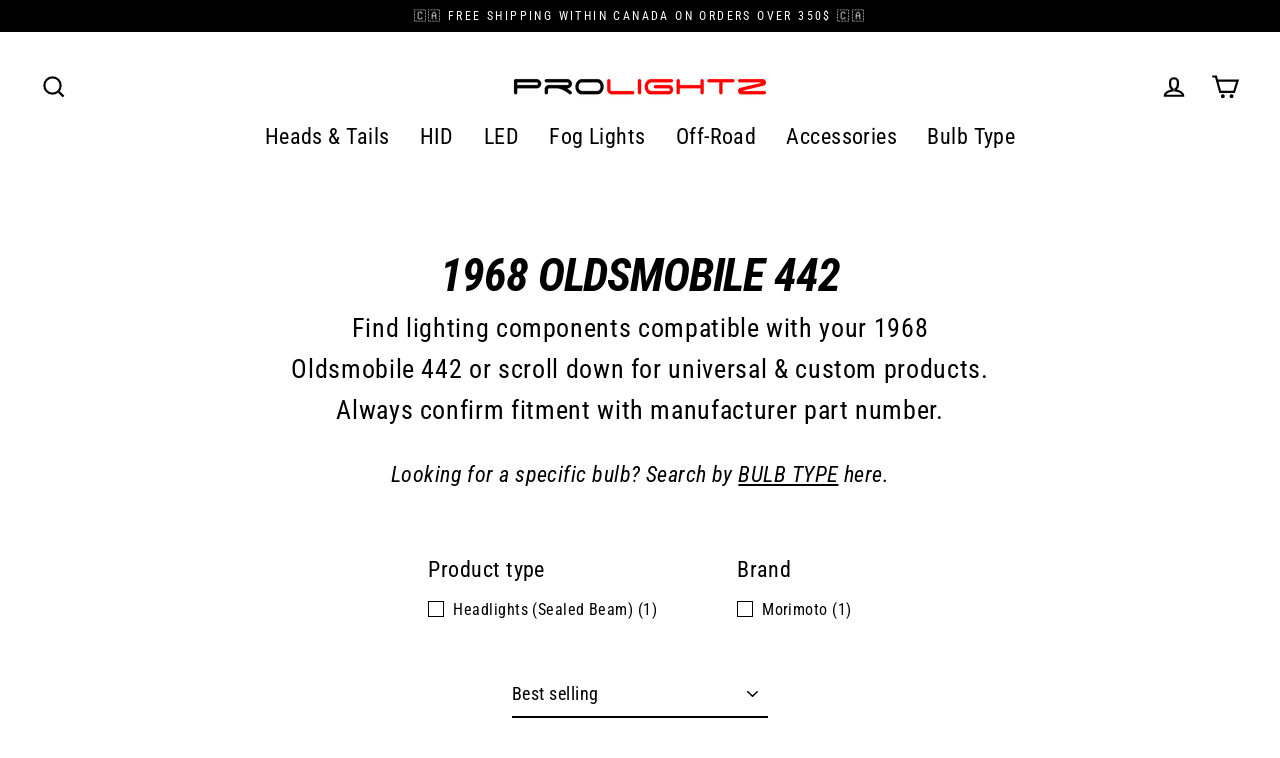

--- FILE ---
content_type: text/html; charset=utf-8
request_url: https://www.prolightz.com/collections/oldsmobile-442-1968
body_size: 37567
content:
<!doctype html>
<html class="no-js" lang="en" dir="ltr">
<head>
	<script src="//www.prolightz.com/cdn/shop/files/pandectes-rules.js?v=2305421093085596518"></script>
	
	
	
  <meta charset="utf-8">
  <meta http-equiv="X-UA-Compatible" content="IE=edge">
  <meta name="viewport" content="width=device-width,initial-scale=1">
  <meta name="theme-color" content="#111111">
  <link rel="canonical" href="https://www.prolightz.com/collections/oldsmobile-442-1968">
  <link rel="preconnect" href="https://cdn.shopify.com" crossorigin>
  <link rel="preconnect" href="https://fonts.shopifycdn.com" crossorigin>
  <link rel="dns-prefetch" href="https://productreviews.shopifycdn.com">
  <link rel="dns-prefetch" href="https://ajax.googleapis.com">
  <link rel="dns-prefetch" href="https://maps.googleapis.com">
  <link rel="dns-prefetch" href="https://maps.gstatic.com"><link rel="shortcut icon" href="//www.prolightz.com/cdn/shop/files/prolightz_favicon_32x32.png?v=1743796671" type="image/png" /><title>1968 Oldsmobile 442 | Antique car lighting from Canada
&ndash; Prolightz
</title>
<meta name="description" content="LED headlights for your 1968 Oldsmobile 442. High-end parts shipped from Canada by a trusted car lighting supplier."><meta property="og:site_name" content="Prolightz">
  <meta property="og:url" content="https://www.prolightz.com/collections/oldsmobile-442-1968">
  <meta property="og:title" content="1968 Oldsmobile 442 | Antique car lighting from Canada">
  <meta property="og:type" content="website">
  <meta property="og:description" content="LED headlights for your 1968 Oldsmobile 442. High-end parts shipped from Canada by a trusted car lighting supplier."><meta property="og:image" content="http://www.prolightz.com/cdn/shop/files/sealed-beam-morimoto-sealed6-5_75in-round-1_1200x630.jpg?v=1754448285">
  <meta property="og:image:secure_url" content="https://www.prolightz.com/cdn/shop/files/sealed-beam-morimoto-sealed6-5_75in-round-1_1200x630.jpg?v=1754448285">
  <meta name="twitter:site" content="@">
  <meta name="twitter:card" content="summary_large_image">
  <meta name="twitter:title" content="1968 Oldsmobile 442 | Antique car lighting from Canada">
  <meta name="twitter:description" content="LED headlights for your 1968 Oldsmobile 442. High-end parts shipped from Canada by a trusted car lighting supplier.">
<script>window.performance && window.performance.mark && window.performance.mark('shopify.content_for_header.start');</script><meta name="google-site-verification" content="jlkGpoP9zmDlc6lFI9bbhOOvifJnOE213nTxlDdQzuc">
<meta id="shopify-digital-wallet" name="shopify-digital-wallet" content="/60448112817/digital_wallets/dialog">
<meta name="shopify-checkout-api-token" content="13d2d265657490323709378fb1500394">
<meta id="in-context-paypal-metadata" data-shop-id="60448112817" data-venmo-supported="false" data-environment="production" data-locale="en_US" data-paypal-v4="true" data-currency="CAD">
<link rel="alternate" type="application/atom+xml" title="Feed" href="/collections/oldsmobile-442-1968.atom" />
<link rel="alternate" hreflang="x-default" href="https://www.prolightz.com/collections/oldsmobile-442-1968">
<link rel="alternate" hreflang="en" href="https://www.prolightz.com/collections/oldsmobile-442-1968">
<link rel="alternate" hreflang="fr" href="https://www.prolightz.com/fr/collections/oldsmobile-442-1968">
<link rel="alternate" type="application/json+oembed" href="https://www.prolightz.com/collections/oldsmobile-442-1968.oembed">
<script async="async" src="/checkouts/internal/preloads.js?locale=en-CA"></script>
<link rel="preconnect" href="https://shop.app" crossorigin="anonymous">
<script async="async" src="https://shop.app/checkouts/internal/preloads.js?locale=en-CA&shop_id=60448112817" crossorigin="anonymous"></script>
<script id="apple-pay-shop-capabilities" type="application/json">{"shopId":60448112817,"countryCode":"CA","currencyCode":"CAD","merchantCapabilities":["supports3DS"],"merchantId":"gid:\/\/shopify\/Shop\/60448112817","merchantName":"Prolightz","requiredBillingContactFields":["postalAddress","email","phone"],"requiredShippingContactFields":["postalAddress","email","phone"],"shippingType":"shipping","supportedNetworks":["visa","masterCard","amex","discover","interac","jcb"],"total":{"type":"pending","label":"Prolightz","amount":"1.00"},"shopifyPaymentsEnabled":true,"supportsSubscriptions":true}</script>
<script id="shopify-features" type="application/json">{"accessToken":"13d2d265657490323709378fb1500394","betas":["rich-media-storefront-analytics"],"domain":"www.prolightz.com","predictiveSearch":true,"shopId":60448112817,"locale":"en"}</script>
<script>var Shopify = Shopify || {};
Shopify.shop = "emilietrepanier.myshopify.com";
Shopify.locale = "en";
Shopify.currency = {"active":"CAD","rate":"1.0"};
Shopify.country = "CA";
Shopify.theme = {"name":"Streamline 7.0.0","id":151748837606,"schema_name":"Streamline","schema_version":"7.0.0","theme_store_id":872,"role":"main"};
Shopify.theme.handle = "null";
Shopify.theme.style = {"id":null,"handle":null};
Shopify.cdnHost = "www.prolightz.com/cdn";
Shopify.routes = Shopify.routes || {};
Shopify.routes.root = "/";</script>
<script type="module">!function(o){(o.Shopify=o.Shopify||{}).modules=!0}(window);</script>
<script>!function(o){function n(){var o=[];function n(){o.push(Array.prototype.slice.apply(arguments))}return n.q=o,n}var t=o.Shopify=o.Shopify||{};t.loadFeatures=n(),t.autoloadFeatures=n()}(window);</script>
<script>
  window.ShopifyPay = window.ShopifyPay || {};
  window.ShopifyPay.apiHost = "shop.app\/pay";
  window.ShopifyPay.redirectState = null;
</script>
<script id="shop-js-analytics" type="application/json">{"pageType":"collection"}</script>
<script defer="defer" async type="module" src="//www.prolightz.com/cdn/shopifycloud/shop-js/modules/v2/client.init-shop-cart-sync_BT-GjEfc.en.esm.js"></script>
<script defer="defer" async type="module" src="//www.prolightz.com/cdn/shopifycloud/shop-js/modules/v2/chunk.common_D58fp_Oc.esm.js"></script>
<script defer="defer" async type="module" src="//www.prolightz.com/cdn/shopifycloud/shop-js/modules/v2/chunk.modal_xMitdFEc.esm.js"></script>
<script type="module">
  await import("//www.prolightz.com/cdn/shopifycloud/shop-js/modules/v2/client.init-shop-cart-sync_BT-GjEfc.en.esm.js");
await import("//www.prolightz.com/cdn/shopifycloud/shop-js/modules/v2/chunk.common_D58fp_Oc.esm.js");
await import("//www.prolightz.com/cdn/shopifycloud/shop-js/modules/v2/chunk.modal_xMitdFEc.esm.js");

  window.Shopify.SignInWithShop?.initShopCartSync?.({"fedCMEnabled":true,"windoidEnabled":true});

</script>
<script>
  window.Shopify = window.Shopify || {};
  if (!window.Shopify.featureAssets) window.Shopify.featureAssets = {};
  window.Shopify.featureAssets['shop-js'] = {"shop-cart-sync":["modules/v2/client.shop-cart-sync_DZOKe7Ll.en.esm.js","modules/v2/chunk.common_D58fp_Oc.esm.js","modules/v2/chunk.modal_xMitdFEc.esm.js"],"init-fed-cm":["modules/v2/client.init-fed-cm_B6oLuCjv.en.esm.js","modules/v2/chunk.common_D58fp_Oc.esm.js","modules/v2/chunk.modal_xMitdFEc.esm.js"],"shop-cash-offers":["modules/v2/client.shop-cash-offers_D2sdYoxE.en.esm.js","modules/v2/chunk.common_D58fp_Oc.esm.js","modules/v2/chunk.modal_xMitdFEc.esm.js"],"shop-login-button":["modules/v2/client.shop-login-button_QeVjl5Y3.en.esm.js","modules/v2/chunk.common_D58fp_Oc.esm.js","modules/v2/chunk.modal_xMitdFEc.esm.js"],"pay-button":["modules/v2/client.pay-button_DXTOsIq6.en.esm.js","modules/v2/chunk.common_D58fp_Oc.esm.js","modules/v2/chunk.modal_xMitdFEc.esm.js"],"shop-button":["modules/v2/client.shop-button_DQZHx9pm.en.esm.js","modules/v2/chunk.common_D58fp_Oc.esm.js","modules/v2/chunk.modal_xMitdFEc.esm.js"],"avatar":["modules/v2/client.avatar_BTnouDA3.en.esm.js"],"init-windoid":["modules/v2/client.init-windoid_CR1B-cfM.en.esm.js","modules/v2/chunk.common_D58fp_Oc.esm.js","modules/v2/chunk.modal_xMitdFEc.esm.js"],"init-shop-for-new-customer-accounts":["modules/v2/client.init-shop-for-new-customer-accounts_C_vY_xzh.en.esm.js","modules/v2/client.shop-login-button_QeVjl5Y3.en.esm.js","modules/v2/chunk.common_D58fp_Oc.esm.js","modules/v2/chunk.modal_xMitdFEc.esm.js"],"init-shop-email-lookup-coordinator":["modules/v2/client.init-shop-email-lookup-coordinator_BI7n9ZSv.en.esm.js","modules/v2/chunk.common_D58fp_Oc.esm.js","modules/v2/chunk.modal_xMitdFEc.esm.js"],"init-shop-cart-sync":["modules/v2/client.init-shop-cart-sync_BT-GjEfc.en.esm.js","modules/v2/chunk.common_D58fp_Oc.esm.js","modules/v2/chunk.modal_xMitdFEc.esm.js"],"shop-toast-manager":["modules/v2/client.shop-toast-manager_DiYdP3xc.en.esm.js","modules/v2/chunk.common_D58fp_Oc.esm.js","modules/v2/chunk.modal_xMitdFEc.esm.js"],"init-customer-accounts":["modules/v2/client.init-customer-accounts_D9ZNqS-Q.en.esm.js","modules/v2/client.shop-login-button_QeVjl5Y3.en.esm.js","modules/v2/chunk.common_D58fp_Oc.esm.js","modules/v2/chunk.modal_xMitdFEc.esm.js"],"init-customer-accounts-sign-up":["modules/v2/client.init-customer-accounts-sign-up_iGw4briv.en.esm.js","modules/v2/client.shop-login-button_QeVjl5Y3.en.esm.js","modules/v2/chunk.common_D58fp_Oc.esm.js","modules/v2/chunk.modal_xMitdFEc.esm.js"],"shop-follow-button":["modules/v2/client.shop-follow-button_CqMgW2wH.en.esm.js","modules/v2/chunk.common_D58fp_Oc.esm.js","modules/v2/chunk.modal_xMitdFEc.esm.js"],"checkout-modal":["modules/v2/client.checkout-modal_xHeaAweL.en.esm.js","modules/v2/chunk.common_D58fp_Oc.esm.js","modules/v2/chunk.modal_xMitdFEc.esm.js"],"shop-login":["modules/v2/client.shop-login_D91U-Q7h.en.esm.js","modules/v2/chunk.common_D58fp_Oc.esm.js","modules/v2/chunk.modal_xMitdFEc.esm.js"],"lead-capture":["modules/v2/client.lead-capture_BJmE1dJe.en.esm.js","modules/v2/chunk.common_D58fp_Oc.esm.js","modules/v2/chunk.modal_xMitdFEc.esm.js"],"payment-terms":["modules/v2/client.payment-terms_Ci9AEqFq.en.esm.js","modules/v2/chunk.common_D58fp_Oc.esm.js","modules/v2/chunk.modal_xMitdFEc.esm.js"]};
</script>
<script>(function() {
  var isLoaded = false;
  function asyncLoad() {
    if (isLoaded) return;
    isLoaded = true;
    var urls = ["https:\/\/chimpstatic.com\/mcjs-connected\/js\/users\/cb08d5c16535aa3e42b1ced88\/8639f859517b5230803dfb454.js?shop=emilietrepanier.myshopify.com","https:\/\/cdn.hextom.com\/js\/quickannouncementbar.js?shop=emilietrepanier.myshopify.com"];
    for (var i = 0; i < urls.length; i++) {
      var s = document.createElement('script');
      s.type = 'text/javascript';
      s.async = true;
      s.src = urls[i];
      var x = document.getElementsByTagName('script')[0];
      x.parentNode.insertBefore(s, x);
    }
  };
  if(window.attachEvent) {
    window.attachEvent('onload', asyncLoad);
  } else {
    window.addEventListener('load', asyncLoad, false);
  }
})();</script>
<script id="__st">var __st={"a":60448112817,"offset":-18000,"reqid":"4563e22c-6dcf-45be-93fa-03d0bf68d353-1769084909","pageurl":"www.prolightz.com\/collections\/oldsmobile-442-1968","u":"a000bfa92a24","p":"collection","rtyp":"collection","rid":417965211878};</script>
<script>window.ShopifyPaypalV4VisibilityTracking = true;</script>
<script id="captcha-bootstrap">!function(){'use strict';const t='contact',e='account',n='new_comment',o=[[t,t],['blogs',n],['comments',n],[t,'customer']],c=[[e,'customer_login'],[e,'guest_login'],[e,'recover_customer_password'],[e,'create_customer']],r=t=>t.map((([t,e])=>`form[action*='/${t}']:not([data-nocaptcha='true']) input[name='form_type'][value='${e}']`)).join(','),a=t=>()=>t?[...document.querySelectorAll(t)].map((t=>t.form)):[];function s(){const t=[...o],e=r(t);return a(e)}const i='password',u='form_key',d=['recaptcha-v3-token','g-recaptcha-response','h-captcha-response',i],f=()=>{try{return window.sessionStorage}catch{return}},m='__shopify_v',_=t=>t.elements[u];function p(t,e,n=!1){try{const o=window.sessionStorage,c=JSON.parse(o.getItem(e)),{data:r}=function(t){const{data:e,action:n}=t;return t[m]||n?{data:e,action:n}:{data:t,action:n}}(c);for(const[e,n]of Object.entries(r))t.elements[e]&&(t.elements[e].value=n);n&&o.removeItem(e)}catch(o){console.error('form repopulation failed',{error:o})}}const l='form_type',E='cptcha';function T(t){t.dataset[E]=!0}const w=window,h=w.document,L='Shopify',v='ce_forms',y='captcha';let A=!1;((t,e)=>{const n=(g='f06e6c50-85a8-45c8-87d0-21a2b65856fe',I='https://cdn.shopify.com/shopifycloud/storefront-forms-hcaptcha/ce_storefront_forms_captcha_hcaptcha.v1.5.2.iife.js',D={infoText:'Protected by hCaptcha',privacyText:'Privacy',termsText:'Terms'},(t,e,n)=>{const o=w[L][v],c=o.bindForm;if(c)return c(t,g,e,D).then(n);var r;o.q.push([[t,g,e,D],n]),r=I,A||(h.body.append(Object.assign(h.createElement('script'),{id:'captcha-provider',async:!0,src:r})),A=!0)});var g,I,D;w[L]=w[L]||{},w[L][v]=w[L][v]||{},w[L][v].q=[],w[L][y]=w[L][y]||{},w[L][y].protect=function(t,e){n(t,void 0,e),T(t)},Object.freeze(w[L][y]),function(t,e,n,w,h,L){const[v,y,A,g]=function(t,e,n){const i=e?o:[],u=t?c:[],d=[...i,...u],f=r(d),m=r(i),_=r(d.filter((([t,e])=>n.includes(e))));return[a(f),a(m),a(_),s()]}(w,h,L),I=t=>{const e=t.target;return e instanceof HTMLFormElement?e:e&&e.form},D=t=>v().includes(t);t.addEventListener('submit',(t=>{const e=I(t);if(!e)return;const n=D(e)&&!e.dataset.hcaptchaBound&&!e.dataset.recaptchaBound,o=_(e),c=g().includes(e)&&(!o||!o.value);(n||c)&&t.preventDefault(),c&&!n&&(function(t){try{if(!f())return;!function(t){const e=f();if(!e)return;const n=_(t);if(!n)return;const o=n.value;o&&e.removeItem(o)}(t);const e=Array.from(Array(32),(()=>Math.random().toString(36)[2])).join('');!function(t,e){_(t)||t.append(Object.assign(document.createElement('input'),{type:'hidden',name:u})),t.elements[u].value=e}(t,e),function(t,e){const n=f();if(!n)return;const o=[...t.querySelectorAll(`input[type='${i}']`)].map((({name:t})=>t)),c=[...d,...o],r={};for(const[a,s]of new FormData(t).entries())c.includes(a)||(r[a]=s);n.setItem(e,JSON.stringify({[m]:1,action:t.action,data:r}))}(t,e)}catch(e){console.error('failed to persist form',e)}}(e),e.submit())}));const S=(t,e)=>{t&&!t.dataset[E]&&(n(t,e.some((e=>e===t))),T(t))};for(const o of['focusin','change'])t.addEventListener(o,(t=>{const e=I(t);D(e)&&S(e,y())}));const B=e.get('form_key'),M=e.get(l),P=B&&M;t.addEventListener('DOMContentLoaded',(()=>{const t=y();if(P)for(const e of t)e.elements[l].value===M&&p(e,B);[...new Set([...A(),...v().filter((t=>'true'===t.dataset.shopifyCaptcha))])].forEach((e=>S(e,t)))}))}(h,new URLSearchParams(w.location.search),n,t,e,['guest_login'])})(!0,!0)}();</script>
<script integrity="sha256-4kQ18oKyAcykRKYeNunJcIwy7WH5gtpwJnB7kiuLZ1E=" data-source-attribution="shopify.loadfeatures" defer="defer" src="//www.prolightz.com/cdn/shopifycloud/storefront/assets/storefront/load_feature-a0a9edcb.js" crossorigin="anonymous"></script>
<script crossorigin="anonymous" defer="defer" src="//www.prolightz.com/cdn/shopifycloud/storefront/assets/shopify_pay/storefront-65b4c6d7.js?v=20250812"></script>
<script data-source-attribution="shopify.dynamic_checkout.dynamic.init">var Shopify=Shopify||{};Shopify.PaymentButton=Shopify.PaymentButton||{isStorefrontPortableWallets:!0,init:function(){window.Shopify.PaymentButton.init=function(){};var t=document.createElement("script");t.src="https://www.prolightz.com/cdn/shopifycloud/portable-wallets/latest/portable-wallets.en.js",t.type="module",document.head.appendChild(t)}};
</script>
<script data-source-attribution="shopify.dynamic_checkout.buyer_consent">
  function portableWalletsHideBuyerConsent(e){var t=document.getElementById("shopify-buyer-consent"),n=document.getElementById("shopify-subscription-policy-button");t&&n&&(t.classList.add("hidden"),t.setAttribute("aria-hidden","true"),n.removeEventListener("click",e))}function portableWalletsShowBuyerConsent(e){var t=document.getElementById("shopify-buyer-consent"),n=document.getElementById("shopify-subscription-policy-button");t&&n&&(t.classList.remove("hidden"),t.removeAttribute("aria-hidden"),n.addEventListener("click",e))}window.Shopify?.PaymentButton&&(window.Shopify.PaymentButton.hideBuyerConsent=portableWalletsHideBuyerConsent,window.Shopify.PaymentButton.showBuyerConsent=portableWalletsShowBuyerConsent);
</script>
<script data-source-attribution="shopify.dynamic_checkout.cart.bootstrap">document.addEventListener("DOMContentLoaded",(function(){function t(){return document.querySelector("shopify-accelerated-checkout-cart, shopify-accelerated-checkout")}if(t())Shopify.PaymentButton.init();else{new MutationObserver((function(e,n){t()&&(Shopify.PaymentButton.init(),n.disconnect())})).observe(document.body,{childList:!0,subtree:!0})}}));
</script>
<link id="shopify-accelerated-checkout-styles" rel="stylesheet" media="screen" href="https://www.prolightz.com/cdn/shopifycloud/portable-wallets/latest/accelerated-checkout-backwards-compat.css" crossorigin="anonymous">
<style id="shopify-accelerated-checkout-cart">
        #shopify-buyer-consent {
  margin-top: 1em;
  display: inline-block;
  width: 100%;
}

#shopify-buyer-consent.hidden {
  display: none;
}

#shopify-subscription-policy-button {
  background: none;
  border: none;
  padding: 0;
  text-decoration: underline;
  font-size: inherit;
  cursor: pointer;
}

#shopify-subscription-policy-button::before {
  box-shadow: none;
}

      </style>

<script>window.performance && window.performance.mark && window.performance.mark('shopify.content_for_header.end');</script>

  <script>
    var theme = {
      stylesheet: "//www.prolightz.com/cdn/shop/t/13/assets/theme.css?v=9807049248222630891757100014",
      template: "collection.ymm",
      routes: {
        home: "/",
        cart: "/cart.js",
        cartPage: "/cart",
        cartAdd: "/cart/add.js",
        cartChange: "/cart/change.js",
        predictiveSearch: "/search/suggest"
      },
      strings: {
        addToCart: "Add to cart",
        soldOut: "Sold Out",
        unavailable: "Unavailable",
        regularPrice: "Regular price",
        salePrice: "Sale price",
        inStockLabel: "In stock, ready to ship",
        oneStockLabel: "Low stock - [count] item left",
        otherStockLabel: "Low stock - [count] items left",
        willNotShipUntil: "Ready to ship [date]",
        willBeInStockAfter: "Back in stock [date]",
        waitingForStock: "Backordered, shipping soon",
        cartItems: "[count] items",
        cartConfirmDelete: "Are you sure you want to remove this item?",
        cartTermsConfirmation: "You must agree with the terms and conditions of sales to check out",
        maxQuantity: "You can only have [quantity] of [title] in your cart."
      },
      settings: {
        cartType: "drawer",
        isCustomerTemplate: false,
        moneyFormat: "${{amount}} CAD",
        quickView: false,
        hoverProductGrid: true,
        themeName: 'Streamline',
        themeVersion: "7.0.0",
        predictiveSearchType: null,
      }
    };

    document.documentElement.className = document.documentElement.className.replace('no-js', 'js');
  </script><style data-shopify>:root {
    --typeHeaderPrimary: "Roboto Condensed";
    --typeHeaderFallback: sans-serif;
    --typeHeaderSize: 46px;
    --typeHeaderStyle: italic;
    --typeHeaderWeight: 700;
    --typeHeaderLineHeight: 1;
    --typeHeaderSpacing: -0.025em;

    --typeBasePrimary:"Roboto Condensed";
    --typeBaseFallback:sans-serif;
    --typeBaseSize: 18px;
    --typeBaseWeight: 400;
    --typeBaseStyle: normal;
    --typeBaseSpacing: 0.025em;
    --typeBaseLineHeight: 1.6;

    
      --buttonRadius: 35px;
    

    --iconWeight: 5px;
    --iconLinecaps: miter;

    --colorAlt: #f9f9f9;
    --colorAltText: #000000;

    --colorAnnouncement: #000000;
    --colorAnnouncementText: #ff0000;

    --colorBody: #ffffff;
    --colorBodyAlpha05: rgba(255, 255, 255, 0.05);
    --colorBodyLightDim: #fafafa;
    --colorBodyMediumDim: #f5f5f5;
    --colorBodyDim: #f2f2f2;

    --colorBtnPrimary: #111111;
    --colorBtnPrimaryText: #ffffff;
    --colorBtnPrimaryBgTransition: background 0.15s ease;
    --colorBtnPrimaryActive: #444444;

    --colorCartDot: #222222;
    --colorCartDotText: #ffffff;

    --colorDrawers: #ffffff;
    --colorDrawersDim: #f2f2f2;
    --colorDrawerText: #000000;
    --colorDrawerTextDarken: #000000;

    --colorHeroText: #ffffff;

    --colorImageOverlay: #000000;
    --colorImageOverlayOpacity: 0.1;
    --colorImageOverlayTextShadow: 0.2;

    --colorInputBg: #ffffff;
    --colorInputText: #000000;

    --colorLink: #000000;

    --colorModalBg: rgba(0,0,0,0.5);

    --colorNav: #ffffff;
    --colorNavText: #000000;

    --colorNewsletter: #000000;
    --colorNewsletterText: #ffffff;

    --colorSalePrice: #000000;
    --colorSaleTag: #c60000;
    --colorSaleTagText: #ffffff;

    --colorTextBody: #000000;
    --colorTextBodyAlpha005: rgba(0, 0, 0, 0.05);
    --colorTextBodyAlpha008: rgba(0, 0, 0, 0.08);
    --colorTextBodyAlpha01: rgba(0, 0, 0, 0.1);
    --colorTextBodyAlpha035: rgba(0, 0, 0, 0.35);
    --colorTextBodyAlpha05: rgba(0, 0, 0, 0.5);

    --colorSmallImageBg: #ffffff;
    --colorLargeImageBg: #000000;

    --productImageScatter: false;

    --urlIcoSelect: url(//www.prolightz.com/cdn/shop/t/13/assets/ico-select.svg);

    --sizeChartMargin: 30px 0;
    --sizeChartIconMargin: 5px;

    --newsletterReminderPadding: 30px 35px;

    /*Shop Pay Installments*/
    --color-body-text: #000000;
    --color-body: #ffffff;
    --color-bg: #ffffff;
  }

  

  .hero {
    background-image: linear-gradient(100deg, #000000 40%, #212121 63%, #000000 79%);
  }

  .placeholder-content,
  .image-wrap,
  .skrim__link,
  .pswp__img--placeholder {
    background-image: linear-gradient(100deg, #ffffff 40%, #f7f7f7 63%, #ffffff 79%);
  }</style><style>
  @font-face {
  font-family: "Roboto Condensed";
  font-weight: 700;
  font-style: italic;
  font-display: swap;
  src: url("//www.prolightz.com/cdn/fonts/roboto_condensed/robotocondensed_i7.bed9f3a01efda68cdff8b63e6195c957a0da68cb.woff2") format("woff2"),
       url("//www.prolightz.com/cdn/fonts/roboto_condensed/robotocondensed_i7.9ca5759a0bcf75a82b270218eab4c83ec254abf8.woff") format("woff");
}

  @font-face {
  font-family: "Roboto Condensed";
  font-weight: 400;
  font-style: normal;
  font-display: swap;
  src: url("//www.prolightz.com/cdn/fonts/roboto_condensed/robotocondensed_n4.01812de96ca5a5e9d19bef3ca9cc80dd1bf6c8b8.woff2") format("woff2"),
       url("//www.prolightz.com/cdn/fonts/roboto_condensed/robotocondensed_n4.3930e6ddba458dc3cb725a82a2668eac3c63c104.woff") format("woff");
}


  @font-face {
  font-family: "Roboto Condensed";
  font-weight: 700;
  font-style: normal;
  font-display: swap;
  src: url("//www.prolightz.com/cdn/fonts/roboto_condensed/robotocondensed_n7.0c73a613503672be244d2f29ab6ddd3fc3cc69ae.woff2") format("woff2"),
       url("//www.prolightz.com/cdn/fonts/roboto_condensed/robotocondensed_n7.ef6ece86ba55f49c27c4904a493c283a40f3a66e.woff") format("woff");
}

  @font-face {
  font-family: "Roboto Condensed";
  font-weight: 400;
  font-style: italic;
  font-display: swap;
  src: url("//www.prolightz.com/cdn/fonts/roboto_condensed/robotocondensed_i4.05c7f163ad2c00a3c4257606d1227691aff9070b.woff2") format("woff2"),
       url("//www.prolightz.com/cdn/fonts/roboto_condensed/robotocondensed_i4.04d9d87e0a45b49fc67a5b9eb5059e1540f5cda3.woff") format("woff");
}

  @font-face {
  font-family: "Roboto Condensed";
  font-weight: 700;
  font-style: italic;
  font-display: swap;
  src: url("//www.prolightz.com/cdn/fonts/roboto_condensed/robotocondensed_i7.bed9f3a01efda68cdff8b63e6195c957a0da68cb.woff2") format("woff2"),
       url("//www.prolightz.com/cdn/fonts/roboto_condensed/robotocondensed_i7.9ca5759a0bcf75a82b270218eab4c83ec254abf8.woff") format("woff");
}


  body,
  input,
  textarea,
  button,
  select {
    -webkit-font-smoothing: antialiased;
    -webkit-text-size-adjust: 100%;
    text-rendering: optimizeSpeed;
    font-family: var(--typeBasePrimary), var(--typeBaseFallback);
    font-size: calc(var(--typeBaseSize) * 0.85);
    font-weight: var(--typeBaseWeight);
    font-style: var(--typeBaseStyle);
    letter-spacing: var(--typeBaseSpacing);
    line-height: var(--typeBaseLineHeight);
  }

  @media only screen and (min-width: 769px) {
    body,
    input,
    textarea,
    button,
    select {
      font-size: var(--typeBaseSize);
    }
  }

  .page-container,
  .overscroll-loader {
    display: none;
  }

  h1, .h1,
  h3, .h3,
  h4, .h4,
  h5, .h5,
  h6, .h6,
  .section-header__title {
    font-family: var(--typeHeaderPrimary), var(--typeHeaderFallback);
    font-weight: var(--typeHeaderWeight);
    font-style: italic;
    letter-spacing: var(--typeHeaderSpacing);
    line-height: var(--typeHeaderLineHeight);
    word-break: break-word;

    
      text-transform: uppercase;
    
  }

  h2, .h2 {
    font-family: var(--typeBasePrimary), var(--typeBaseFallback);
    font-weight: var(--typeBaseWeight);
    letter-spacing: var(--typeBaseSpacing);
    line-height: var(--typeBaseLineHeight);
  }

  
  @keyframes pulse-fade {
    0% {
      opacity: 0;
    }
    50% {
      opacity: 1;
    }
    100% {
      opacity: 0;
    }
  }

  .splash-screen {
    box-sizing: border-box;
    display: flex;
    position: fixed;
    left: 0;
    top: 0;
    right: 0;
    bottom: 0;
    align-items: center;
    justify-content: center;
    z-index: 10001;
    background-color: #ffffff;
  }

  .splash-screen__loader {
    max-width: 100px;
  }

  @media only screen and (min-width: 769px) {
    .splash-screen__loader {
      max-width: 100px;
    }
  }

  .splash-screen img {
    display: block;
    max-width: 100%;
    border: 0 none;
    height: auto;
    animation: pulse-fade 0.4s infinite linear;
  }

  .loader-text {
    letter-spacing: 0.2em;
    font-size: 1.5em;
    text-transform: uppercase;
    animation: pulse-fade 0.4s infinite linear;
  }

  .loader-logo {
    display: none;
    position: fixed;
    left: 0;
    top: 0;
    right: 0;
    bottom: 0;
    align-items: center;
    justify-content: center;
    background-color: #ffffff;
    z-index: 6000;
  }

  .loader-logo__img {
    display: block;
  }

  .transition-body {
    opacity: 0;
  }

  .btn--loading span:after {
    content: "Loading";
  }
</style>
<link href="//www.prolightz.com/cdn/shop/t/13/assets/theme.css?v=9807049248222630891757100014" rel="stylesheet" type="text/css" media="all" />
<script src="//www.prolightz.com/cdn/shop/t/13/assets/vendor-v6.js" defer="defer"></script>
  <script src="//www.prolightz.com/cdn/shop/t/13/assets/theme.js?v=181491663414021565501754072450" defer="defer"></script>
<script src="https://cdn.shopify.com/extensions/019bc2d0-0f91-74d4-a43b-076b6407206d/quick-announcement-bar-prod-97/assets/quickannouncementbar.js" type="text/javascript" defer="defer"></script>
<link href="https://monorail-edge.shopifysvc.com" rel="dns-prefetch">
<script>(function(){if ("sendBeacon" in navigator && "performance" in window) {try {var session_token_from_headers = performance.getEntriesByType('navigation')[0].serverTiming.find(x => x.name == '_s').description;} catch {var session_token_from_headers = undefined;}var session_cookie_matches = document.cookie.match(/_shopify_s=([^;]*)/);var session_token_from_cookie = session_cookie_matches && session_cookie_matches.length === 2 ? session_cookie_matches[1] : "";var session_token = session_token_from_headers || session_token_from_cookie || "";function handle_abandonment_event(e) {var entries = performance.getEntries().filter(function(entry) {return /monorail-edge.shopifysvc.com/.test(entry.name);});if (!window.abandonment_tracked && entries.length === 0) {window.abandonment_tracked = true;var currentMs = Date.now();var navigation_start = performance.timing.navigationStart;var payload = {shop_id: 60448112817,url: window.location.href,navigation_start,duration: currentMs - navigation_start,session_token,page_type: "collection"};window.navigator.sendBeacon("https://monorail-edge.shopifysvc.com/v1/produce", JSON.stringify({schema_id: "online_store_buyer_site_abandonment/1.1",payload: payload,metadata: {event_created_at_ms: currentMs,event_sent_at_ms: currentMs}}));}}window.addEventListener('pagehide', handle_abandonment_event);}}());</script>
<script id="web-pixels-manager-setup">(function e(e,d,r,n,o){if(void 0===o&&(o={}),!Boolean(null===(a=null===(i=window.Shopify)||void 0===i?void 0:i.analytics)||void 0===a?void 0:a.replayQueue)){var i,a;window.Shopify=window.Shopify||{};var t=window.Shopify;t.analytics=t.analytics||{};var s=t.analytics;s.replayQueue=[],s.publish=function(e,d,r){return s.replayQueue.push([e,d,r]),!0};try{self.performance.mark("wpm:start")}catch(e){}var l=function(){var e={modern:/Edge?\/(1{2}[4-9]|1[2-9]\d|[2-9]\d{2}|\d{4,})\.\d+(\.\d+|)|Firefox\/(1{2}[4-9]|1[2-9]\d|[2-9]\d{2}|\d{4,})\.\d+(\.\d+|)|Chrom(ium|e)\/(9{2}|\d{3,})\.\d+(\.\d+|)|(Maci|X1{2}).+ Version\/(15\.\d+|(1[6-9]|[2-9]\d|\d{3,})\.\d+)([,.]\d+|)( \(\w+\)|)( Mobile\/\w+|) Safari\/|Chrome.+OPR\/(9{2}|\d{3,})\.\d+\.\d+|(CPU[ +]OS|iPhone[ +]OS|CPU[ +]iPhone|CPU IPhone OS|CPU iPad OS)[ +]+(15[._]\d+|(1[6-9]|[2-9]\d|\d{3,})[._]\d+)([._]\d+|)|Android:?[ /-](13[3-9]|1[4-9]\d|[2-9]\d{2}|\d{4,})(\.\d+|)(\.\d+|)|Android.+Firefox\/(13[5-9]|1[4-9]\d|[2-9]\d{2}|\d{4,})\.\d+(\.\d+|)|Android.+Chrom(ium|e)\/(13[3-9]|1[4-9]\d|[2-9]\d{2}|\d{4,})\.\d+(\.\d+|)|SamsungBrowser\/([2-9]\d|\d{3,})\.\d+/,legacy:/Edge?\/(1[6-9]|[2-9]\d|\d{3,})\.\d+(\.\d+|)|Firefox\/(5[4-9]|[6-9]\d|\d{3,})\.\d+(\.\d+|)|Chrom(ium|e)\/(5[1-9]|[6-9]\d|\d{3,})\.\d+(\.\d+|)([\d.]+$|.*Safari\/(?![\d.]+ Edge\/[\d.]+$))|(Maci|X1{2}).+ Version\/(10\.\d+|(1[1-9]|[2-9]\d|\d{3,})\.\d+)([,.]\d+|)( \(\w+\)|)( Mobile\/\w+|) Safari\/|Chrome.+OPR\/(3[89]|[4-9]\d|\d{3,})\.\d+\.\d+|(CPU[ +]OS|iPhone[ +]OS|CPU[ +]iPhone|CPU IPhone OS|CPU iPad OS)[ +]+(10[._]\d+|(1[1-9]|[2-9]\d|\d{3,})[._]\d+)([._]\d+|)|Android:?[ /-](13[3-9]|1[4-9]\d|[2-9]\d{2}|\d{4,})(\.\d+|)(\.\d+|)|Mobile Safari.+OPR\/([89]\d|\d{3,})\.\d+\.\d+|Android.+Firefox\/(13[5-9]|1[4-9]\d|[2-9]\d{2}|\d{4,})\.\d+(\.\d+|)|Android.+Chrom(ium|e)\/(13[3-9]|1[4-9]\d|[2-9]\d{2}|\d{4,})\.\d+(\.\d+|)|Android.+(UC? ?Browser|UCWEB|U3)[ /]?(15\.([5-9]|\d{2,})|(1[6-9]|[2-9]\d|\d{3,})\.\d+)\.\d+|SamsungBrowser\/(5\.\d+|([6-9]|\d{2,})\.\d+)|Android.+MQ{2}Browser\/(14(\.(9|\d{2,})|)|(1[5-9]|[2-9]\d|\d{3,})(\.\d+|))(\.\d+|)|K[Aa][Ii]OS\/(3\.\d+|([4-9]|\d{2,})\.\d+)(\.\d+|)/},d=e.modern,r=e.legacy,n=navigator.userAgent;return n.match(d)?"modern":n.match(r)?"legacy":"unknown"}(),u="modern"===l?"modern":"legacy",c=(null!=n?n:{modern:"",legacy:""})[u],f=function(e){return[e.baseUrl,"/wpm","/b",e.hashVersion,"modern"===e.buildTarget?"m":"l",".js"].join("")}({baseUrl:d,hashVersion:r,buildTarget:u}),m=function(e){var d=e.version,r=e.bundleTarget,n=e.surface,o=e.pageUrl,i=e.monorailEndpoint;return{emit:function(e){var a=e.status,t=e.errorMsg,s=(new Date).getTime(),l=JSON.stringify({metadata:{event_sent_at_ms:s},events:[{schema_id:"web_pixels_manager_load/3.1",payload:{version:d,bundle_target:r,page_url:o,status:a,surface:n,error_msg:t},metadata:{event_created_at_ms:s}}]});if(!i)return console&&console.warn&&console.warn("[Web Pixels Manager] No Monorail endpoint provided, skipping logging."),!1;try{return self.navigator.sendBeacon.bind(self.navigator)(i,l)}catch(e){}var u=new XMLHttpRequest;try{return u.open("POST",i,!0),u.setRequestHeader("Content-Type","text/plain"),u.send(l),!0}catch(e){return console&&console.warn&&console.warn("[Web Pixels Manager] Got an unhandled error while logging to Monorail."),!1}}}}({version:r,bundleTarget:l,surface:e.surface,pageUrl:self.location.href,monorailEndpoint:e.monorailEndpoint});try{o.browserTarget=l,function(e){var d=e.src,r=e.async,n=void 0===r||r,o=e.onload,i=e.onerror,a=e.sri,t=e.scriptDataAttributes,s=void 0===t?{}:t,l=document.createElement("script"),u=document.querySelector("head"),c=document.querySelector("body");if(l.async=n,l.src=d,a&&(l.integrity=a,l.crossOrigin="anonymous"),s)for(var f in s)if(Object.prototype.hasOwnProperty.call(s,f))try{l.dataset[f]=s[f]}catch(e){}if(o&&l.addEventListener("load",o),i&&l.addEventListener("error",i),u)u.appendChild(l);else{if(!c)throw new Error("Did not find a head or body element to append the script");c.appendChild(l)}}({src:f,async:!0,onload:function(){if(!function(){var e,d;return Boolean(null===(d=null===(e=window.Shopify)||void 0===e?void 0:e.analytics)||void 0===d?void 0:d.initialized)}()){var d=window.webPixelsManager.init(e)||void 0;if(d){var r=window.Shopify.analytics;r.replayQueue.forEach((function(e){var r=e[0],n=e[1],o=e[2];d.publishCustomEvent(r,n,o)})),r.replayQueue=[],r.publish=d.publishCustomEvent,r.visitor=d.visitor,r.initialized=!0}}},onerror:function(){return m.emit({status:"failed",errorMsg:"".concat(f," has failed to load")})},sri:function(e){var d=/^sha384-[A-Za-z0-9+/=]+$/;return"string"==typeof e&&d.test(e)}(c)?c:"",scriptDataAttributes:o}),m.emit({status:"loading"})}catch(e){m.emit({status:"failed",errorMsg:(null==e?void 0:e.message)||"Unknown error"})}}})({shopId: 60448112817,storefrontBaseUrl: "https://www.prolightz.com",extensionsBaseUrl: "https://extensions.shopifycdn.com/cdn/shopifycloud/web-pixels-manager",monorailEndpoint: "https://monorail-edge.shopifysvc.com/unstable/produce_batch",surface: "storefront-renderer",enabledBetaFlags: ["2dca8a86"],webPixelsConfigList: [{"id":"475857126","configuration":"{\"config\":\"{\\\"google_tag_ids\\\":[\\\"G-DPTY1PDQ4M\\\",\\\"AW-11004991324\\\",\\\"GT-MR8GHT9\\\"],\\\"target_country\\\":\\\"CA\\\",\\\"gtag_events\\\":[{\\\"type\\\":\\\"begin_checkout\\\",\\\"action_label\\\":[\\\"G-DPTY1PDQ4M\\\",\\\"AW-11004991324\\\/_kNACMjHneYDENyuy_8o\\\",\\\"AW-11004991324\\\/RsQbCJ-6wvcDENyuy_8o\\\"]},{\\\"type\\\":\\\"search\\\",\\\"action_label\\\":[\\\"G-DPTY1PDQ4M\\\",\\\"AW-11004991324\\\/6SCyCMvHneYDENyuy_8o\\\"]},{\\\"type\\\":\\\"view_item\\\",\\\"action_label\\\":[\\\"G-DPTY1PDQ4M\\\",\\\"AW-11004991324\\\/9zaMCMLHneYDENyuy_8o\\\",\\\"MC-PB9ZTCQL9M\\\"]},{\\\"type\\\":\\\"purchase\\\",\\\"action_label\\\":[\\\"G-DPTY1PDQ4M\\\",\\\"AW-11004991324\\\/9fyzCL_HneYDENyuy_8o\\\",\\\"MC-PB9ZTCQL9M\\\"]},{\\\"type\\\":\\\"page_view\\\",\\\"action_label\\\":[\\\"G-DPTY1PDQ4M\\\",\\\"AW-11004991324\\\/UGGxCLzHneYDENyuy_8o\\\",\\\"MC-PB9ZTCQL9M\\\"]},{\\\"type\\\":\\\"add_payment_info\\\",\\\"action_label\\\":[\\\"G-DPTY1PDQ4M\\\",\\\"AW-11004991324\\\/_BGgCM7HneYDENyuy_8o\\\"]},{\\\"type\\\":\\\"add_to_cart\\\",\\\"action_label\\\":[\\\"G-DPTY1PDQ4M\\\",\\\"AW-11004991324\\\/TC2gCMXHneYDENyuy_8o\\\"]}],\\\"enable_monitoring_mode\\\":false}\"}","eventPayloadVersion":"v1","runtimeContext":"OPEN","scriptVersion":"b2a88bafab3e21179ed38636efcd8a93","type":"APP","apiClientId":1780363,"privacyPurposes":[],"dataSharingAdjustments":{"protectedCustomerApprovalScopes":["read_customer_address","read_customer_email","read_customer_name","read_customer_personal_data","read_customer_phone"]}},{"id":"236224742","configuration":"{\"pixel_id\":\"135624760480524\",\"pixel_type\":\"facebook_pixel\",\"metaapp_system_user_token\":\"-\"}","eventPayloadVersion":"v1","runtimeContext":"OPEN","scriptVersion":"ca16bc87fe92b6042fbaa3acc2fbdaa6","type":"APP","apiClientId":2329312,"privacyPurposes":["ANALYTICS","MARKETING","SALE_OF_DATA"],"dataSharingAdjustments":{"protectedCustomerApprovalScopes":["read_customer_address","read_customer_email","read_customer_name","read_customer_personal_data","read_customer_phone"]}},{"id":"shopify-app-pixel","configuration":"{}","eventPayloadVersion":"v1","runtimeContext":"STRICT","scriptVersion":"0450","apiClientId":"shopify-pixel","type":"APP","privacyPurposes":["ANALYTICS","MARKETING"]},{"id":"shopify-custom-pixel","eventPayloadVersion":"v1","runtimeContext":"LAX","scriptVersion":"0450","apiClientId":"shopify-pixel","type":"CUSTOM","privacyPurposes":["ANALYTICS","MARKETING"]}],isMerchantRequest: false,initData: {"shop":{"name":"Prolightz","paymentSettings":{"currencyCode":"CAD"},"myshopifyDomain":"emilietrepanier.myshopify.com","countryCode":"CA","storefrontUrl":"https:\/\/www.prolightz.com"},"customer":null,"cart":null,"checkout":null,"productVariants":[],"purchasingCompany":null},},"https://www.prolightz.com/cdn","fcfee988w5aeb613cpc8e4bc33m6693e112",{"modern":"","legacy":""},{"shopId":"60448112817","storefrontBaseUrl":"https:\/\/www.prolightz.com","extensionBaseUrl":"https:\/\/extensions.shopifycdn.com\/cdn\/shopifycloud\/web-pixels-manager","surface":"storefront-renderer","enabledBetaFlags":"[\"2dca8a86\"]","isMerchantRequest":"false","hashVersion":"fcfee988w5aeb613cpc8e4bc33m6693e112","publish":"custom","events":"[[\"page_viewed\",{}],[\"collection_viewed\",{\"collection\":{\"id\":\"417965211878\",\"title\":\"1968 Oldsmobile 442\",\"productVariants\":[{\"price\":{\"amount\":443.0,\"currencyCode\":\"CAD\"},\"product\":{\"title\":\"Sealed Beam: Morimoto Sealed6 (5.75in Round)\",\"vendor\":\"Morimoto\",\"id\":\"7013712068785\",\"untranslatedTitle\":\"Sealed Beam: Morimoto Sealed6 (5.75in Round)\",\"url\":\"\/products\/lf269\",\"type\":\"Headlights (Sealed Beam)\"},\"id\":\"40989383262385\",\"image\":{\"src\":\"\/\/www.prolightz.com\/cdn\/shop\/files\/sealed-beam-morimoto-sealed6-5_75in-round-1.jpg?v=1754448285\"},\"sku\":\"LF269\",\"title\":\"Default Title\",\"untranslatedTitle\":\"Default Title\"}]}}]]"});</script><script>
  window.ShopifyAnalytics = window.ShopifyAnalytics || {};
  window.ShopifyAnalytics.meta = window.ShopifyAnalytics.meta || {};
  window.ShopifyAnalytics.meta.currency = 'CAD';
  var meta = {"products":[{"id":7013712068785,"gid":"gid:\/\/shopify\/Product\/7013712068785","vendor":"Morimoto","type":"Headlights (Sealed Beam)","handle":"lf269","variants":[{"id":40989383262385,"price":44300,"name":"Sealed Beam: Morimoto Sealed6 (5.75in Round)","public_title":null,"sku":"LF269"}],"remote":false}],"page":{"pageType":"collection","resourceType":"collection","resourceId":417965211878,"requestId":"4563e22c-6dcf-45be-93fa-03d0bf68d353-1769084909"}};
  for (var attr in meta) {
    window.ShopifyAnalytics.meta[attr] = meta[attr];
  }
</script>
<script class="analytics">
  (function () {
    var customDocumentWrite = function(content) {
      var jquery = null;

      if (window.jQuery) {
        jquery = window.jQuery;
      } else if (window.Checkout && window.Checkout.$) {
        jquery = window.Checkout.$;
      }

      if (jquery) {
        jquery('body').append(content);
      }
    };

    var hasLoggedConversion = function(token) {
      if (token) {
        return document.cookie.indexOf('loggedConversion=' + token) !== -1;
      }
      return false;
    }

    var setCookieIfConversion = function(token) {
      if (token) {
        var twoMonthsFromNow = new Date(Date.now());
        twoMonthsFromNow.setMonth(twoMonthsFromNow.getMonth() + 2);

        document.cookie = 'loggedConversion=' + token + '; expires=' + twoMonthsFromNow;
      }
    }

    var trekkie = window.ShopifyAnalytics.lib = window.trekkie = window.trekkie || [];
    if (trekkie.integrations) {
      return;
    }
    trekkie.methods = [
      'identify',
      'page',
      'ready',
      'track',
      'trackForm',
      'trackLink'
    ];
    trekkie.factory = function(method) {
      return function() {
        var args = Array.prototype.slice.call(arguments);
        args.unshift(method);
        trekkie.push(args);
        return trekkie;
      };
    };
    for (var i = 0; i < trekkie.methods.length; i++) {
      var key = trekkie.methods[i];
      trekkie[key] = trekkie.factory(key);
    }
    trekkie.load = function(config) {
      trekkie.config = config || {};
      trekkie.config.initialDocumentCookie = document.cookie;
      var first = document.getElementsByTagName('script')[0];
      var script = document.createElement('script');
      script.type = 'text/javascript';
      script.onerror = function(e) {
        var scriptFallback = document.createElement('script');
        scriptFallback.type = 'text/javascript';
        scriptFallback.onerror = function(error) {
                var Monorail = {
      produce: function produce(monorailDomain, schemaId, payload) {
        var currentMs = new Date().getTime();
        var event = {
          schema_id: schemaId,
          payload: payload,
          metadata: {
            event_created_at_ms: currentMs,
            event_sent_at_ms: currentMs
          }
        };
        return Monorail.sendRequest("https://" + monorailDomain + "/v1/produce", JSON.stringify(event));
      },
      sendRequest: function sendRequest(endpointUrl, payload) {
        // Try the sendBeacon API
        if (window && window.navigator && typeof window.navigator.sendBeacon === 'function' && typeof window.Blob === 'function' && !Monorail.isIos12()) {
          var blobData = new window.Blob([payload], {
            type: 'text/plain'
          });

          if (window.navigator.sendBeacon(endpointUrl, blobData)) {
            return true;
          } // sendBeacon was not successful

        } // XHR beacon

        var xhr = new XMLHttpRequest();

        try {
          xhr.open('POST', endpointUrl);
          xhr.setRequestHeader('Content-Type', 'text/plain');
          xhr.send(payload);
        } catch (e) {
          console.log(e);
        }

        return false;
      },
      isIos12: function isIos12() {
        return window.navigator.userAgent.lastIndexOf('iPhone; CPU iPhone OS 12_') !== -1 || window.navigator.userAgent.lastIndexOf('iPad; CPU OS 12_') !== -1;
      }
    };
    Monorail.produce('monorail-edge.shopifysvc.com',
      'trekkie_storefront_load_errors/1.1',
      {shop_id: 60448112817,
      theme_id: 151748837606,
      app_name: "storefront",
      context_url: window.location.href,
      source_url: "//www.prolightz.com/cdn/s/trekkie.storefront.1bbfab421998800ff09850b62e84b8915387986d.min.js"});

        };
        scriptFallback.async = true;
        scriptFallback.src = '//www.prolightz.com/cdn/s/trekkie.storefront.1bbfab421998800ff09850b62e84b8915387986d.min.js';
        first.parentNode.insertBefore(scriptFallback, first);
      };
      script.async = true;
      script.src = '//www.prolightz.com/cdn/s/trekkie.storefront.1bbfab421998800ff09850b62e84b8915387986d.min.js';
      first.parentNode.insertBefore(script, first);
    };
    trekkie.load(
      {"Trekkie":{"appName":"storefront","development":false,"defaultAttributes":{"shopId":60448112817,"isMerchantRequest":null,"themeId":151748837606,"themeCityHash":"7168644383022502686","contentLanguage":"en","currency":"CAD","eventMetadataId":"25ffc789-1e83-4841-b6b1-be7206337521"},"isServerSideCookieWritingEnabled":true,"monorailRegion":"shop_domain","enabledBetaFlags":["65f19447"]},"Session Attribution":{},"S2S":{"facebookCapiEnabled":true,"source":"trekkie-storefront-renderer","apiClientId":580111}}
    );

    var loaded = false;
    trekkie.ready(function() {
      if (loaded) return;
      loaded = true;

      window.ShopifyAnalytics.lib = window.trekkie;

      var originalDocumentWrite = document.write;
      document.write = customDocumentWrite;
      try { window.ShopifyAnalytics.merchantGoogleAnalytics.call(this); } catch(error) {};
      document.write = originalDocumentWrite;

      window.ShopifyAnalytics.lib.page(null,{"pageType":"collection","resourceType":"collection","resourceId":417965211878,"requestId":"4563e22c-6dcf-45be-93fa-03d0bf68d353-1769084909","shopifyEmitted":true});

      var match = window.location.pathname.match(/checkouts\/(.+)\/(thank_you|post_purchase)/)
      var token = match? match[1]: undefined;
      if (!hasLoggedConversion(token)) {
        setCookieIfConversion(token);
        window.ShopifyAnalytics.lib.track("Viewed Product Category",{"currency":"CAD","category":"Collection: oldsmobile-442-1968","collectionName":"oldsmobile-442-1968","collectionId":417965211878,"nonInteraction":true},undefined,undefined,{"shopifyEmitted":true});
      }
    });


        var eventsListenerScript = document.createElement('script');
        eventsListenerScript.async = true;
        eventsListenerScript.src = "//www.prolightz.com/cdn/shopifycloud/storefront/assets/shop_events_listener-3da45d37.js";
        document.getElementsByTagName('head')[0].appendChild(eventsListenerScript);

})();</script>
<script
  defer
  src="https://www.prolightz.com/cdn/shopifycloud/perf-kit/shopify-perf-kit-3.0.4.min.js"
  data-application="storefront-renderer"
  data-shop-id="60448112817"
  data-render-region="gcp-us-central1"
  data-page-type="collection"
  data-theme-instance-id="151748837606"
  data-theme-name="Streamline"
  data-theme-version="7.0.0"
  data-monorail-region="shop_domain"
  data-resource-timing-sampling-rate="10"
  data-shs="true"
  data-shs-beacon="true"
  data-shs-export-with-fetch="true"
  data-shs-logs-sample-rate="1"
  data-shs-beacon-endpoint="https://www.prolightz.com/api/collect"
></script>
</head>

<body class="template-collection" ontouchstart="return true;" data-transitions="true" data-animate_underlines="true" data-animate_images="false" data-button_style="round" data-type_product_capitalize="false" data-type_header_capitalize="true" data-product_image_scatter="false" data-button_type_style="normal">
  <div id="OverscrollLoader" class="overscroll-loader" aria-hidden="true">
    <svg aria-hidden="true" focusable="false" role="presentation" class="icon icon--full-color icon-loader--full-color"><path class="icon-loader__close" d="m19 17.61 27.12 27.13m0-27.12L19 44.74"/><path class="icon-loader__path" d="M40 90a40 40 0 1 1 20 0"/></svg>
  </div>

  <div class="root"><script>window.setTimeout(function() { document.body.className += " loaded"; }, 25);</script><div class="splash-screen"><span class="loader-text">Loading</span></div>

    <a class="in-page-link visually-hidden skip-link" href="#MainContent">Skip to content</a>

    <div id="PageContainer" class="page-container">
      <div class="transition-body"><!-- BEGIN sections: header-group -->
<div id="shopify-section-sections--19670826385638__announcement-bar" class="shopify-section shopify-section-group-header-group"><div class="announcement announcement-bar-index-only--false">
  <div class="announcement__wrapper"><a href="/pages/end-of-year-sale-2025" class="announcement__link"><div class="announcement__text" data-text="free-shipping-within-canada-on-orders-over-350">
      🇨🇦 Free shipping within Canada on orders over 350$ 🇨🇦
    </div></a></div>
</div>


<style> #shopify-section-sections--19670826385638__announcement-bar .announcement__text {color: white;} </style></div><div id="shopify-section-sections--19670826385638__header" class="shopify-section shopify-section-group-header-group">
<div class="slide-nav__overflow slide-nav__overflow--thumb">
  <nav class="slide-nav__wrapper">
    <ul id="SlideNav" class="slide-nav">
      
<li class="slide-nav__item border-bottom">
          <a href="/" class="slide-nav__link">
            Home
          </a>
        </li><li class="slide-nav__item"><button
              type="button"
              class="js-toggle-submenu slide-nav__link"
              data-target="tier-2-heads-tails1"
              data-level="1"
              >
              Heads & Tails
              <span class="slide-nav__icon">
                <svg aria-hidden="true" focusable="false" role="presentation" class="icon icon-chevron-right" viewBox="0 0 284.49 498.98"><title>icon-chevron</title><path d="M35 498.98a35 35 0 0 1-24.75-59.75l189.74-189.74L10.25 59.75a35.002 35.002 0 0 1 49.5-49.5l214.49 214.49a35 35 0 0 1 0 49.5L59.75 488.73A34.89 34.89 0 0 1 35 498.98Z"/></svg>
                <span class="icon__fallback-text">Expand submenu</span>
              </span>
            </button>
            <ul
              class="slide-nav__dropdown"
              data-parent="tier-2-heads-tails1"
              data-level="2">
              <li class="slide-nav__item border-bottom">
                <div class="slide-nav__table">
                  <div class="slide-nav__table-cell slide-nav__return">
                    <button class="js-toggle-submenu slide-nav__return-btn" type="button">
                      <svg aria-hidden="true" focusable="false" role="presentation" class="icon icon-chevron-left" viewBox="0 0 284.49 498.98"><title>icon-chevron-left</title><path d="M249.49 0a35 35 0 0 1 24.75 59.75L84.49 249.49l189.75 189.74a35.002 35.002 0 1 1-49.5 49.5L10.25 274.24a35 35 0 0 1 0-49.5L224.74 10.25A34.89 34.89 0 0 1 249.49 0Z"/></svg>
                      <span class="icon__fallback-text">Collapse submenu</span>
                    </button>
                  </div>
                  <a href="/collections/assemblies" class="slide-nav__sublist-link slide-nav__sublist-header">
                    Heads & Tails
                  </a>
                </div>
              </li><li class="slide-nav__item border-bottom"><a href="/collections/headlights" class="slide-nav__sublist-link">
                      Morimoto Headlights
                    </a></li><li class="slide-nav__item border-bottom"><a href="/collections/xbg-led-drl-grille" class="slide-nav__sublist-link">
                      XBG LED DRL Grille
                    </a></li><li class="slide-nav__item border-bottom"><a href="/collections/tail-lights" class="slide-nav__sublist-link">
                      Morimoto Tail Lights
                    </a></li><li class="slide-nav__item border-bottom"><a href="/collections/headlight-tail-light-combo" class="slide-nav__sublist-link">
                      Headlight &amp; Tail Light Combos
                    </a></li><li class="slide-nav__item border-bottom"><a href="/collections/sealed-beam-headlights" class="slide-nav__sublist-link">
                      Sealed Beam Headlights
                    </a></li><li class="slide-nav__item border-bottom"><a href="/collections/diode-dynamics-elite-series-headlamps" class="slide-nav__sublist-link">
                      Diode Dynamics Elite Series Headlamps
                    </a></li><li class="slide-nav__item border-bottom"><a href="/collections/form-lighting" class="slide-nav__sublist-link">
                      Form Lighting
                    </a></li><li class="slide-nav__item border-bottom"><a href="/collections/carbide-headlights" class="slide-nav__sublist-link">
                      Carbide Headlights
                    </a></li><li class="slide-nav__item border-bottom"><a href="/collections/led-drl-signals" class="slide-nav__sublist-link">
                      Sidemarker DRL &amp; Signals
                    </a></li><li class="slide-nav__item"><a href="/collections/led-brake-light" class="slide-nav__sublist-link">
                      LED Brake Light
                    </a></li></ul></li><li class="slide-nav__item"><button
              type="button"
              class="js-toggle-submenu slide-nav__link"
              data-target="tier-2-hid2"
              data-level="1"
              >
              HID
              <span class="slide-nav__icon">
                <svg aria-hidden="true" focusable="false" role="presentation" class="icon icon-chevron-right" viewBox="0 0 284.49 498.98"><title>icon-chevron</title><path d="M35 498.98a35 35 0 0 1-24.75-59.75l189.74-189.74L10.25 59.75a35.002 35.002 0 0 1 49.5-49.5l214.49 214.49a35 35 0 0 1 0 49.5L59.75 488.73A34.89 34.89 0 0 1 35 498.98Z"/></svg>
                <span class="icon__fallback-text">Expand submenu</span>
              </span>
            </button>
            <ul
              class="slide-nav__dropdown"
              data-parent="tier-2-hid2"
              data-level="2">
              <li class="slide-nav__item border-bottom">
                <div class="slide-nav__table">
                  <div class="slide-nav__table-cell slide-nav__return">
                    <button class="js-toggle-submenu slide-nav__return-btn" type="button">
                      <svg aria-hidden="true" focusable="false" role="presentation" class="icon icon-chevron-left" viewBox="0 0 284.49 498.98"><title>icon-chevron-left</title><path d="M249.49 0a35 35 0 0 1 24.75 59.75L84.49 249.49l189.75 189.74a35.002 35.002 0 1 1-49.5 49.5L10.25 274.24a35 35 0 0 1 0-49.5L224.74 10.25A34.89 34.89 0 0 1 249.49 0Z"/></svg>
                      <span class="icon__fallback-text">Collapse submenu</span>
                    </button>
                  </div>
                  <a href="/collections/hid" class="slide-nav__sublist-link slide-nav__sublist-header">
                    HID
                  </a>
                </div>
              </li><li class="slide-nav__item border-bottom"><a href="/collections/projectors" class="slide-nav__sublist-link">
                      Projectors
                    </a></li><li class="slide-nav__item border-bottom"><a href="/collections/retroquick-kits-vehicle-specific" class="slide-nav__sublist-link">
                      RetroQuick Kits (Vehicle specific)
                    </a></li><li class="slide-nav__item border-bottom"><button type="button"
                      class="js-toggle-submenu slide-nav__link slide-nav__sublist-link"
                      data-target="tier-3-ballasts2">
                      Ballasts
                      <span class="slide-nav__icon">
                        <svg aria-hidden="true" focusable="false" role="presentation" class="icon icon-chevron-right" viewBox="0 0 284.49 498.98"><title>icon-chevron</title><path d="M35 498.98a35 35 0 0 1-24.75-59.75l189.74-189.74L10.25 59.75a35.002 35.002 0 0 1 49.5-49.5l214.49 214.49a35 35 0 0 1 0 49.5L59.75 488.73A34.89 34.89 0 0 1 35 498.98Z"/></svg>
                        <span class="icon__fallback-text">Expand submenu</span>
                      </span>
                    </button>
                    <ul class="slide-nav__dropdown" data-parent="tier-3-ballasts2" data-level="3">
                      <li class="slide-nav__item border-bottom">
                        <div class="slide-nav__table">
                          <div class="slide-nav__table-cell slide-nav__return">
                            <button type="button"
                              class="js-toggle-submenu slide-nav__return-btn"
                              data-target="tier-2-hid2">
                              <svg aria-hidden="true" focusable="false" role="presentation" class="icon icon-chevron-left" viewBox="0 0 284.49 498.98"><title>icon-chevron-left</title><path d="M249.49 0a35 35 0 0 1 24.75 59.75L84.49 249.49l189.75 189.74a35.002 35.002 0 1 1-49.5 49.5L10.25 274.24a35 35 0 0 1 0-49.5L224.74 10.25A34.89 34.89 0 0 1 249.49 0Z"/></svg>
                              <span class="icon__fallback-text">Collapse submenu</span>
                            </button>
                          </div>
                          <a href="/collections/ballasts" class="slide-nav__sublist-link slide-nav__sublist-header">
                            Ballasts
                          </a>
                        </div>
                      </li><li class="slide-nav__item border-bottom">
                          <a href="/collections/aftermarket-hid-ballasts" class="slide-nav__sublist-link">
                            Aftermarket HID Ballasts
                          </a>
                        </li><li class="slide-nav__item">
                          <a href="/collections/oem-hid-ballasts" class="slide-nav__sublist-link">
                            OEM HID Ballasts
                          </a>
                        </li></ul></li><li class="slide-nav__item border-bottom"><button type="button"
                      class="js-toggle-submenu slide-nav__link slide-nav__sublist-link"
                      data-target="tier-3-hid-replacement-bulbs2">
                      HID Replacement Bulbs
                      <span class="slide-nav__icon">
                        <svg aria-hidden="true" focusable="false" role="presentation" class="icon icon-chevron-right" viewBox="0 0 284.49 498.98"><title>icon-chevron</title><path d="M35 498.98a35 35 0 0 1-24.75-59.75l189.74-189.74L10.25 59.75a35.002 35.002 0 0 1 49.5-49.5l214.49 214.49a35 35 0 0 1 0 49.5L59.75 488.73A34.89 34.89 0 0 1 35 498.98Z"/></svg>
                        <span class="icon__fallback-text">Expand submenu</span>
                      </span>
                    </button>
                    <ul class="slide-nav__dropdown" data-parent="tier-3-hid-replacement-bulbs2" data-level="3">
                      <li class="slide-nav__item border-bottom">
                        <div class="slide-nav__table">
                          <div class="slide-nav__table-cell slide-nav__return">
                            <button type="button"
                              class="js-toggle-submenu slide-nav__return-btn"
                              data-target="tier-2-hid2">
                              <svg aria-hidden="true" focusable="false" role="presentation" class="icon icon-chevron-left" viewBox="0 0 284.49 498.98"><title>icon-chevron-left</title><path d="M249.49 0a35 35 0 0 1 24.75 59.75L84.49 249.49l189.75 189.74a35.002 35.002 0 1 1-49.5 49.5L10.25 274.24a35 35 0 0 1 0-49.5L224.74 10.25A34.89 34.89 0 0 1 249.49 0Z"/></svg>
                              <span class="icon__fallback-text">Collapse submenu</span>
                            </button>
                          </div>
                          <a href="/collections/hid-bulbs" class="slide-nav__sublist-link slide-nav__sublist-header">
                            HID Replacement Bulbs
                          </a>
                        </div>
                      </li><li class="slide-nav__item border-bottom">
                          <a href="/collections/cn-light-hylux-hid-bulbs" class="slide-nav__sublist-link">
                            CN Light / Hylux HID Bulbs
                          </a>
                        </li><li class="slide-nav__item border-bottom">
                          <a href="/collections/morimoto-hid-bulbs" class="slide-nav__sublist-link">
                            Morimoto HID Bulbs
                          </a>
                        </li><li class="slide-nav__item border-bottom">
                          <a href="/collections/gtr-lighting-hid-bulbs" class="slide-nav__sublist-link">
                            GTR Lighting HID Bulbs
                          </a>
                        </li><li class="slide-nav__item border-bottom">
                          <a href="/collections/xenon-depot-xtr-hid-bulbs" class="slide-nav__sublist-link">
                            Xenon Depot XTR HID Bulbs
                          </a>
                        </li><li class="slide-nav__item border-bottom">
                          <a href="/collections/diode-dynamics-hid-bulbs" class="slide-nav__sublist-link">
                            Diode Dynamics HID Bulbs
                          </a>
                        </li><li class="slide-nav__item border-bottom">
                          <a href="/collections/acme-hid-bulbs" class="slide-nav__sublist-link">
                            Acme HID Bulbs
                          </a>
                        </li><li class="slide-nav__item">
                          <a href="/collections/oem-hid-bulbs-philips-osram" class="slide-nav__sublist-link">
                            OEM HID Bulbs (Philips / Osram)
                          </a>
                        </li></ul></li><li class="slide-nav__item border-bottom"><a href="/collections/harnesses" class="slide-nav__sublist-link">
                      Harnesses
                    </a></li><li class="slide-nav__item border-bottom"><a href="/collections/lenses" class="slide-nav__sublist-link">
                      Lenses
                    </a></li><li class="slide-nav__item border-bottom"><a href="/collections/shrouds" class="slide-nav__sublist-link">
                      Shrouds
                    </a></li><li class="slide-nav__item"><a href="/collections/wiring-accessories" class="slide-nav__sublist-link">
                      Wiring Accessories
                    </a></li></ul></li><li class="slide-nav__item"><button
              type="button"
              class="js-toggle-submenu slide-nav__link"
              data-target="tier-2-led3"
              data-level="1"
              >
              LED
              <span class="slide-nav__icon">
                <svg aria-hidden="true" focusable="false" role="presentation" class="icon icon-chevron-right" viewBox="0 0 284.49 498.98"><title>icon-chevron</title><path d="M35 498.98a35 35 0 0 1-24.75-59.75l189.74-189.74L10.25 59.75a35.002 35.002 0 0 1 49.5-49.5l214.49 214.49a35 35 0 0 1 0 49.5L59.75 488.73A34.89 34.89 0 0 1 35 498.98Z"/></svg>
                <span class="icon__fallback-text">Expand submenu</span>
              </span>
            </button>
            <ul
              class="slide-nav__dropdown"
              data-parent="tier-2-led3"
              data-level="2">
              <li class="slide-nav__item border-bottom">
                <div class="slide-nav__table">
                  <div class="slide-nav__table-cell slide-nav__return">
                    <button class="js-toggle-submenu slide-nav__return-btn" type="button">
                      <svg aria-hidden="true" focusable="false" role="presentation" class="icon icon-chevron-left" viewBox="0 0 284.49 498.98"><title>icon-chevron-left</title><path d="M249.49 0a35 35 0 0 1 24.75 59.75L84.49 249.49l189.75 189.74a35.002 35.002 0 1 1-49.5 49.5L10.25 274.24a35 35 0 0 1 0-49.5L224.74 10.25A34.89 34.89 0 0 1 249.49 0Z"/></svg>
                      <span class="icon__fallback-text">Collapse submenu</span>
                    </button>
                  </div>
                  <a href="/collections/led" class="slide-nav__sublist-link slide-nav__sublist-header">
                    LED
                  </a>
                </div>
              </li><li class="slide-nav__item border-bottom"><button type="button"
                      class="js-toggle-submenu slide-nav__link slide-nav__sublist-link"
                      data-target="tier-3-led-forward-lighting3">
                      LED Forward Lighting
                      <span class="slide-nav__icon">
                        <svg aria-hidden="true" focusable="false" role="presentation" class="icon icon-chevron-right" viewBox="0 0 284.49 498.98"><title>icon-chevron</title><path d="M35 498.98a35 35 0 0 1-24.75-59.75l189.74-189.74L10.25 59.75a35.002 35.002 0 0 1 49.5-49.5l214.49 214.49a35 35 0 0 1 0 49.5L59.75 488.73A34.89 34.89 0 0 1 35 498.98Z"/></svg>
                        <span class="icon__fallback-text">Expand submenu</span>
                      </span>
                    </button>
                    <ul class="slide-nav__dropdown" data-parent="tier-3-led-forward-lighting3" data-level="3">
                      <li class="slide-nav__item border-bottom">
                        <div class="slide-nav__table">
                          <div class="slide-nav__table-cell slide-nav__return">
                            <button type="button"
                              class="js-toggle-submenu slide-nav__return-btn"
                              data-target="tier-2-led3">
                              <svg aria-hidden="true" focusable="false" role="presentation" class="icon icon-chevron-left" viewBox="0 0 284.49 498.98"><title>icon-chevron-left</title><path d="M249.49 0a35 35 0 0 1 24.75 59.75L84.49 249.49l189.75 189.74a35.002 35.002 0 1 1-49.5 49.5L10.25 274.24a35 35 0 0 1 0-49.5L224.74 10.25A34.89 34.89 0 0 1 249.49 0Z"/></svg>
                              <span class="icon__fallback-text">Collapse submenu</span>
                            </button>
                          </div>
                          <a href="/collections/led-headlights" class="slide-nav__sublist-link slide-nav__sublist-header">
                            LED Forward Lighting
                          </a>
                        </div>
                      </li><li class="slide-nav__item border-bottom">
                          <a href="/collections/diode-dynamics-sl1" class="slide-nav__sublist-link">
                            Diode Dynamics SL2 &amp; SL2 Pro
                          </a>
                        </li><li class="slide-nav__item border-bottom">
                          <a href="/collections/morimoto-2stroke-4-0" class="slide-nav__sublist-link">
                            Morimoto 2Stroke 4.0
                          </a>
                        </li><li class="slide-nav__item border-bottom">
                          <a href="/collections/gtr-lighting-ultra-3" class="slide-nav__sublist-link">
                            GTR Lighting Ultra 3
                          </a>
                        </li><li class="slide-nav__item border-bottom">
                          <a href="/collections/gtr-lighting-ultra-2-0" class="slide-nav__sublist-link">
                            GTR Lighting Ultra 2.0
                          </a>
                        </li><li class="slide-nav__item border-bottom">
                          <a href="/collections/sv4" class="slide-nav__sublist-link">
                            S-V.4
                          </a>
                        </li><li class="slide-nav__item border-bottom">
                          <a href="/collections/gtr-lighting-csp-mini-led" class="slide-nav__sublist-link">
                            GTR Lighting CSP Mini LED
                          </a>
                        </li><li class="slide-nav__item">
                          <a href="/collections/xtreme-led-pro" class="slide-nav__sublist-link">
                            Xenon Depot Xtreme LED Pro
                          </a>
                        </li></ul></li><li class="slide-nav__item border-bottom"><button type="button"
                      class="js-toggle-submenu slide-nav__link slide-nav__sublist-link"
                      data-target="tier-3-led-turn-signal-backup-brake-lights3">
                      LED Turn Signal/ Backup/ Brake Lights
                      <span class="slide-nav__icon">
                        <svg aria-hidden="true" focusable="false" role="presentation" class="icon icon-chevron-right" viewBox="0 0 284.49 498.98"><title>icon-chevron</title><path d="M35 498.98a35 35 0 0 1-24.75-59.75l189.74-189.74L10.25 59.75a35.002 35.002 0 0 1 49.5-49.5l214.49 214.49a35 35 0 0 1 0 49.5L59.75 488.73A34.89 34.89 0 0 1 35 498.98Z"/></svg>
                        <span class="icon__fallback-text">Expand submenu</span>
                      </span>
                    </button>
                    <ul class="slide-nav__dropdown" data-parent="tier-3-led-turn-signal-backup-brake-lights3" data-level="3">
                      <li class="slide-nav__item border-bottom">
                        <div class="slide-nav__table">
                          <div class="slide-nav__table-cell slide-nav__return">
                            <button type="button"
                              class="js-toggle-submenu slide-nav__return-btn"
                              data-target="tier-2-led3">
                              <svg aria-hidden="true" focusable="false" role="presentation" class="icon icon-chevron-left" viewBox="0 0 284.49 498.98"><title>icon-chevron-left</title><path d="M249.49 0a35 35 0 0 1 24.75 59.75L84.49 249.49l189.75 189.74a35.002 35.002 0 1 1-49.5 49.5L10.25 274.24a35 35 0 0 1 0-49.5L224.74 10.25A34.89 34.89 0 0 1 249.49 0Z"/></svg>
                              <span class="icon__fallback-text">Collapse submenu</span>
                            </button>
                          </div>
                          <a href="/collections/led-turn-signal-backup-brake-lights" class="slide-nav__sublist-link slide-nav__sublist-header">
                            LED Turn Signal/ Backup/ Brake Lights
                          </a>
                        </div>
                      </li><li class="slide-nav__item border-bottom">
                          <a href="/collections/prolightz-pl360" class="slide-nav__sublist-link">
                            Prolightz PL360 &amp; PL1
                          </a>
                        </li><li class="slide-nav__item border-bottom">
                          <a href="/collections/morimoto-xb-led-bulbs" class="slide-nav__sublist-link">
                            Morimoto XB LED Bulbs
                          </a>
                        </li><li class="slide-nav__item border-bottom">
                          <a href="/collections/diode-dynamics-xpr" class="slide-nav__sublist-link">
                            Diode Dynamics XPR
                          </a>
                        </li><li class="slide-nav__item border-bottom">
                          <a href="/collections/gtr-carbide" class="slide-nav__sublist-link">
                            GTR Carbide
                          </a>
                        </li><li class="slide-nav__item border-bottom">
                          <a href="/collections/gtr-lighting-ultra-series-led-reverse" class="slide-nav__sublist-link">
                            GTR Lighting Ultra Series
                          </a>
                        </li><li class="slide-nav__item border-bottom">
                          <a href="/collections/gtr-armor" class="slide-nav__sublist-link">
                            GTR Armor
                          </a>
                        </li><li class="slide-nav__item border-bottom">
                          <a href="/collections/gtr-i-led" class="slide-nav__sublist-link">
                            GTR i-LED
                          </a>
                        </li><li class="slide-nav__item border-bottom">
                          <a href="/collections/profile-crown" class="slide-nav__sublist-link">
                            Profile Crown
                          </a>
                        </li><li class="slide-nav__item">
                          <a href="/collections/tail-as-turn" class="slide-nav__sublist-link">
                            Tail as Turn
                          </a>
                        </li></ul></li><li class="slide-nav__item border-bottom"><a href="/collections/prolightz-led-kits" class="slide-nav__sublist-link">
                      LED Kits
                    </a></li><li class="slide-nav__item border-bottom"><button type="button"
                      class="js-toggle-submenu slide-nav__link slide-nav__sublist-link"
                      data-target="tier-3-led-bulbs-interior-exterior3">
                      LED Bulbs (Interior/ Exterior)
                      <span class="slide-nav__icon">
                        <svg aria-hidden="true" focusable="false" role="presentation" class="icon icon-chevron-right" viewBox="0 0 284.49 498.98"><title>icon-chevron</title><path d="M35 498.98a35 35 0 0 1-24.75-59.75l189.74-189.74L10.25 59.75a35.002 35.002 0 0 1 49.5-49.5l214.49 214.49a35 35 0 0 1 0 49.5L59.75 488.73A34.89 34.89 0 0 1 35 498.98Z"/></svg>
                        <span class="icon__fallback-text">Expand submenu</span>
                      </span>
                    </button>
                    <ul class="slide-nav__dropdown" data-parent="tier-3-led-bulbs-interior-exterior3" data-level="3">
                      <li class="slide-nav__item border-bottom">
                        <div class="slide-nav__table">
                          <div class="slide-nav__table-cell slide-nav__return">
                            <button type="button"
                              class="js-toggle-submenu slide-nav__return-btn"
                              data-target="tier-2-led3">
                              <svg aria-hidden="true" focusable="false" role="presentation" class="icon icon-chevron-left" viewBox="0 0 284.49 498.98"><title>icon-chevron-left</title><path d="M249.49 0a35 35 0 0 1 24.75 59.75L84.49 249.49l189.75 189.74a35.002 35.002 0 1 1-49.5 49.5L10.25 274.24a35 35 0 0 1 0-49.5L224.74 10.25A34.89 34.89 0 0 1 249.49 0Z"/></svg>
                              <span class="icon__fallback-text">Collapse submenu</span>
                            </button>
                          </div>
                          <a href="/collections/led-bulbs" class="slide-nav__sublist-link slide-nav__sublist-header">
                            LED Bulbs (Interior/ Exterior)
                          </a>
                        </div>
                      </li><li class="slide-nav__item border-bottom">
                          <a href="/collections/t10-led-bulbs" class="slide-nav__sublist-link">
                            T10 LED Bulbs
                          </a>
                        </li><li class="slide-nav__item border-bottom">
                          <a href="/collections/t15-921-led-bulbs" class="slide-nav__sublist-link">
                            T15 / 921  LED Bulbs
                          </a>
                        </li><li class="slide-nav__item border-bottom">
                          <a href="/collections/28mm-29mm-festoon" class="slide-nav__sublist-link">
                            28mm Festoon
                          </a>
                        </li><li class="slide-nav__item border-bottom">
                          <a href="/collections/29mm-festoon" class="slide-nav__sublist-link">
                            29mm Festoon
                          </a>
                        </li><li class="slide-nav__item border-bottom">
                          <a href="/collections/31mm-festoon" class="slide-nav__sublist-link">
                            31mm Festoon
                          </a>
                        </li><li class="slide-nav__item border-bottom">
                          <a href="/collections/36mm-festoon" class="slide-nav__sublist-link">
                            36mm Festoon
                          </a>
                        </li><li class="slide-nav__item border-bottom">
                          <a href="/collections/39mm-festoon" class="slide-nav__sublist-link">
                            39mm Festoon
                          </a>
                        </li><li class="slide-nav__item border-bottom">
                          <a href="/collections/41mm-42mm-44mm-festoon" class="slide-nav__sublist-link">
                            41mm / 42mm / 44mm Festoon
                          </a>
                        </li><li class="slide-nav__item">
                          <a href="/collections/t5-led-bulbs" class="slide-nav__sublist-link">
                            T5 LED Bulbs
                          </a>
                        </li></ul></li><li class="slide-nav__item border-bottom"><button type="button"
                      class="js-toggle-submenu slide-nav__link slide-nav__sublist-link"
                      data-target="tier-3-led-halos3">
                      LED Halos
                      <span class="slide-nav__icon">
                        <svg aria-hidden="true" focusable="false" role="presentation" class="icon icon-chevron-right" viewBox="0 0 284.49 498.98"><title>icon-chevron</title><path d="M35 498.98a35 35 0 0 1-24.75-59.75l189.74-189.74L10.25 59.75a35.002 35.002 0 0 1 49.5-49.5l214.49 214.49a35 35 0 0 1 0 49.5L59.75 488.73A34.89 34.89 0 0 1 35 498.98Z"/></svg>
                        <span class="icon__fallback-text">Expand submenu</span>
                      </span>
                    </button>
                    <ul class="slide-nav__dropdown" data-parent="tier-3-led-halos3" data-level="3">
                      <li class="slide-nav__item border-bottom">
                        <div class="slide-nav__table">
                          <div class="slide-nav__table-cell slide-nav__return">
                            <button type="button"
                              class="js-toggle-submenu slide-nav__return-btn"
                              data-target="tier-2-led3">
                              <svg aria-hidden="true" focusable="false" role="presentation" class="icon icon-chevron-left" viewBox="0 0 284.49 498.98"><title>icon-chevron-left</title><path d="M249.49 0a35 35 0 0 1 24.75 59.75L84.49 249.49l189.75 189.74a35.002 35.002 0 1 1-49.5 49.5L10.25 274.24a35 35 0 0 1 0-49.5L224.74 10.25A34.89 34.89 0 0 1 249.49 0Z"/></svg>
                              <span class="icon__fallback-text">Collapse submenu</span>
                            </button>
                          </div>
                          <a href="/collections/led-halos-and-strips" class="slide-nav__sublist-link slide-nav__sublist-header">
                            LED Halos
                          </a>
                        </div>
                      </li><li class="slide-nav__item border-bottom">
                          <a href="/collections/diode-dynamics-switchback-halos" class="slide-nav__sublist-link">
                            Diode Dynamics Halos
                          </a>
                        </li><li class="slide-nav__item border-bottom">
                          <a href="/collections/circuit-boards" class="slide-nav__sublist-link">
                            Diode Dynamics Circuit Boards
                          </a>
                        </li><li class="slide-nav__item border-bottom">
                          <a href="/collections/profile-pivot-switchback-halos" class="slide-nav__sublist-link">
                            Profile Pivot Switchback Halos
                          </a>
                        </li><li class="slide-nav__item border-bottom">
                          <a href="/collections/profile-pivot-dual-red-halos" class="slide-nav__sublist-link">
                            Profile Pivot Dual Red Halos
                          </a>
                        </li><li class="slide-nav__item border-bottom">
                          <a href="/collections/profile-prism-rgb-halos" class="slide-nav__sublist-link">
                            Profile Prism RGB Halos
                          </a>
                        </li><li class="slide-nav__item border-bottom">
                          <a href="/collections/fitted-halos" class="slide-nav__sublist-link">
                            Profile Fitted Halos
                          </a>
                        </li><li class="slide-nav__item border-bottom">
                          <a href="/collections/profile-led-boards" class="slide-nav__sublist-link">
                            Profile LED Boards
                          </a>
                        </li><li class="slide-nav__item border-bottom">
                          <a href="/collections/profile-prism-semi-circle-halos" class="slide-nav__sublist-link">
                            Profile Prism Semi-Circle Halos
                          </a>
                        </li><li class="slide-nav__item">
                          <a href="/collections/circuit-demon-halos" class="slide-nav__sublist-link">
                            Circuit Demon Halos
                          </a>
                        </li></ul></li><li class="slide-nav__item border-bottom"><button type="button"
                      class="js-toggle-submenu slide-nav__link slide-nav__sublist-link"
                      data-target="tier-3-led-strips3">
                      LED Strips
                      <span class="slide-nav__icon">
                        <svg aria-hidden="true" focusable="false" role="presentation" class="icon icon-chevron-right" viewBox="0 0 284.49 498.98"><title>icon-chevron</title><path d="M35 498.98a35 35 0 0 1-24.75-59.75l189.74-189.74L10.25 59.75a35.002 35.002 0 0 1 49.5-49.5l214.49 214.49a35 35 0 0 1 0 49.5L59.75 488.73A34.89 34.89 0 0 1 35 498.98Z"/></svg>
                        <span class="icon__fallback-text">Expand submenu</span>
                      </span>
                    </button>
                    <ul class="slide-nav__dropdown" data-parent="tier-3-led-strips3" data-level="3">
                      <li class="slide-nav__item border-bottom">
                        <div class="slide-nav__table">
                          <div class="slide-nav__table-cell slide-nav__return">
                            <button type="button"
                              class="js-toggle-submenu slide-nav__return-btn"
                              data-target="tier-2-led3">
                              <svg aria-hidden="true" focusable="false" role="presentation" class="icon icon-chevron-left" viewBox="0 0 284.49 498.98"><title>icon-chevron-left</title><path d="M249.49 0a35 35 0 0 1 24.75 59.75L84.49 249.49l189.75 189.74a35.002 35.002 0 1 1-49.5 49.5L10.25 274.24a35 35 0 0 1 0-49.5L224.74 10.25A34.89 34.89 0 0 1 249.49 0Z"/></svg>
                              <span class="icon__fallback-text">Collapse submenu</span>
                            </button>
                          </div>
                          <a href="/collections/led-strips" class="slide-nav__sublist-link slide-nav__sublist-header">
                            LED Strips
                          </a>
                        </div>
                      </li><li class="slide-nav__item border-bottom">
                          <a href="/collections/diode-dynamics-hd-led-semi-flex-switchback-strips" class="slide-nav__sublist-link">
                            Diode Dynamics LED Strips
                          </a>
                        </li><li class="slide-nav__item border-bottom">
                          <a href="/collections/profile-pivot-led-strips" class="slide-nav__sublist-link">
                            Profile Pivot Switchback LED Strips
                          </a>
                        </li><li class="slide-nav__item border-bottom">
                          <a href="/collections/profile-pivot-sequential-led-strips" class="slide-nav__sublist-link">
                            Profile Pivot Sequential LED Strips
                          </a>
                        </li><li class="slide-nav__item border-bottom">
                          <a href="/collections/profile-prism-rgb-strips" class="slide-nav__sublist-link">
                            Profile Prism RGB Strips
                          </a>
                        </li><li class="slide-nav__item">
                          <a href="/collections/diode-dynamics-rgbw-multicolor-underglow-led-kit" class="slide-nav__sublist-link">
                            Underglow / Footwell / Engine Bay
                          </a>
                        </li></ul></li><li class="slide-nav__item border-bottom"><a href="/collections/led-demon-eyes" class="slide-nav__sublist-link">
                      LED Demon Eyes
                    </a></li><li class="slide-nav__item border-bottom"><a href="/collections/rgb-controllers" class="slide-nav__sublist-link">
                      RGB Controllers
                    </a></li><li class="slide-nav__item border-bottom"><a href="/collections/led-accessories" class="slide-nav__sublist-link">
                      LED Accessories
                    </a></li><li class="slide-nav__item"><button type="button"
                      class="js-toggle-submenu slide-nav__link slide-nav__sublist-link"
                      data-target="tier-3-model-specific-led3">
                      Model specific LED
                      <span class="slide-nav__icon">
                        <svg aria-hidden="true" focusable="false" role="presentation" class="icon icon-chevron-right" viewBox="0 0 284.49 498.98"><title>icon-chevron</title><path d="M35 498.98a35 35 0 0 1-24.75-59.75l189.74-189.74L10.25 59.75a35.002 35.002 0 0 1 49.5-49.5l214.49 214.49a35 35 0 0 1 0 49.5L59.75 488.73A34.89 34.89 0 0 1 35 498.98Z"/></svg>
                        <span class="icon__fallback-text">Expand submenu</span>
                      </span>
                    </button>
                    <ul class="slide-nav__dropdown" data-parent="tier-3-model-specific-led3" data-level="3">
                      <li class="slide-nav__item border-bottom">
                        <div class="slide-nav__table">
                          <div class="slide-nav__table-cell slide-nav__return">
                            <button type="button"
                              class="js-toggle-submenu slide-nav__return-btn"
                              data-target="tier-2-led3">
                              <svg aria-hidden="true" focusable="false" role="presentation" class="icon icon-chevron-left" viewBox="0 0 284.49 498.98"><title>icon-chevron-left</title><path d="M249.49 0a35 35 0 0 1 24.75 59.75L84.49 249.49l189.75 189.74a35.002 35.002 0 1 1-49.5 49.5L10.25 274.24a35 35 0 0 1 0-49.5L224.74 10.25A34.89 34.89 0 0 1 249.49 0Z"/></svg>
                              <span class="icon__fallback-text">Collapse submenu</span>
                            </button>
                          </div>
                          <a href="/collections/model-specific-led" class="slide-nav__sublist-link slide-nav__sublist-header">
                            Model specific LED
                          </a>
                        </div>
                      </li><li class="slide-nav__item border-bottom">
                          <a href="/collections/led-drl-signals" class="slide-nav__sublist-link">
                            LED DRL, Signals &amp; Brake
                          </a>
                        </li><li class="slide-nav__item border-bottom">
                          <a href="/collections/diode-dynamics-xpr-3rd-brake-light" class="slide-nav__sublist-link">
                            Diode Dynamics XPR 3rd Brake Light
                          </a>
                        </li><li class="slide-nav__item border-bottom">
                          <a href="/collections/diode-dynamics-xpr-backup" class="slide-nav__sublist-link">
                            Diode Dynamics XPR Backup
                          </a>
                        </li><li class="slide-nav__item border-bottom">
                          <a href="/collections/diode-dynamics-xpr-cargo-light" class="slide-nav__sublist-link">
                            Diode Dynamics XPR Cargo Light
                          </a>
                        </li><li class="slide-nav__item border-bottom">
                          <a href="/collections/diode-dynamics-hp5-3rd-brake-light" class="slide-nav__sublist-link">
                            Diode Dynamics HP5 3rd Brake Light
                          </a>
                        </li><li class="slide-nav__item">
                          <a href="/collections/diode-dynamics-hp36-backup" class="slide-nav__sublist-link">
                            Diode Dynamics HP36 Backup
                          </a>
                        </li></ul></li></ul></li><li class="slide-nav__item"><button
              type="button"
              class="js-toggle-submenu slide-nav__link"
              data-target="tier-2-fog-lights4"
              data-level="1"
              >
              Fog Lights
              <span class="slide-nav__icon">
                <svg aria-hidden="true" focusable="false" role="presentation" class="icon icon-chevron-right" viewBox="0 0 284.49 498.98"><title>icon-chevron</title><path d="M35 498.98a35 35 0 0 1-24.75-59.75l189.74-189.74L10.25 59.75a35.002 35.002 0 0 1 49.5-49.5l214.49 214.49a35 35 0 0 1 0 49.5L59.75 488.73A34.89 34.89 0 0 1 35 498.98Z"/></svg>
                <span class="icon__fallback-text">Expand submenu</span>
              </span>
            </button>
            <ul
              class="slide-nav__dropdown"
              data-parent="tier-2-fog-lights4"
              data-level="2">
              <li class="slide-nav__item border-bottom">
                <div class="slide-nav__table">
                  <div class="slide-nav__table-cell slide-nav__return">
                    <button class="js-toggle-submenu slide-nav__return-btn" type="button">
                      <svg aria-hidden="true" focusable="false" role="presentation" class="icon icon-chevron-left" viewBox="0 0 284.49 498.98"><title>icon-chevron-left</title><path d="M249.49 0a35 35 0 0 1 24.75 59.75L84.49 249.49l189.75 189.74a35.002 35.002 0 1 1-49.5 49.5L10.25 274.24a35 35 0 0 1 0-49.5L224.74 10.25A34.89 34.89 0 0 1 249.49 0Z"/></svg>
                      <span class="icon__fallback-text">Collapse submenu</span>
                    </button>
                  </div>
                  <a href="/collections/fog-lights" class="slide-nav__sublist-link slide-nav__sublist-header">
                    Fog Lights
                  </a>
                </div>
              </li><li class="slide-nav__item border-bottom"><a href="/collections/diode-dynamics-fog-lights" class="slide-nav__sublist-link">
                      Diode Dynamics SS3 Fog Lights
                    </a></li><li class="slide-nav__item border-bottom"><a href="/collections/diode-dynamics-elite-series" class="slide-nav__sublist-link">
                      Diode Dynamics Elite Series
                    </a></li><li class="slide-nav__item border-bottom"><a href="/collections/4banger-fog-lights" class="slide-nav__sublist-link">
                      4Banger Fog Lights
                    </a></li><li class="slide-nav__item border-bottom"><a href="/collections/morimoto-xb-evo-evo-fog-lights" class="slide-nav__sublist-link">
                      Morimoto XB EVO / EVO+ Fog Lights
                    </a></li><li class="slide-nav__item border-bottom"><a href="/collections/morimoto-fog-lights" class="slide-nav__sublist-link">
                      Morimoto XB LED Fog Lights
                    </a></li><li class="slide-nav__item border-bottom"><a href="/collections/fog-light-bulbs" class="slide-nav__sublist-link">
                      Fog Light Bulbs
                    </a></li><li class="slide-nav__item"><a href="/collections/fog-light-installation-kit" class="slide-nav__sublist-link">
                      Fog Light Installation kit
                    </a></li></ul></li><li class="slide-nav__item"><button
              type="button"
              class="js-toggle-submenu slide-nav__link"
              data-target="tier-2-off-road5"
              data-level="1"
              >
              Off-Road
              <span class="slide-nav__icon">
                <svg aria-hidden="true" focusable="false" role="presentation" class="icon icon-chevron-right" viewBox="0 0 284.49 498.98"><title>icon-chevron</title><path d="M35 498.98a35 35 0 0 1-24.75-59.75l189.74-189.74L10.25 59.75a35.002 35.002 0 0 1 49.5-49.5l214.49 214.49a35 35 0 0 1 0 49.5L59.75 488.73A34.89 34.89 0 0 1 35 498.98Z"/></svg>
                <span class="icon__fallback-text">Expand submenu</span>
              </span>
            </button>
            <ul
              class="slide-nav__dropdown"
              data-parent="tier-2-off-road5"
              data-level="2">
              <li class="slide-nav__item border-bottom">
                <div class="slide-nav__table">
                  <div class="slide-nav__table-cell slide-nav__return">
                    <button class="js-toggle-submenu slide-nav__return-btn" type="button">
                      <svg aria-hidden="true" focusable="false" role="presentation" class="icon icon-chevron-left" viewBox="0 0 284.49 498.98"><title>icon-chevron-left</title><path d="M249.49 0a35 35 0 0 1 24.75 59.75L84.49 249.49l189.75 189.74a35.002 35.002 0 1 1-49.5 49.5L10.25 274.24a35 35 0 0 1 0-49.5L224.74 10.25A34.89 34.89 0 0 1 249.49 0Z"/></svg>
                      <span class="icon__fallback-text">Collapse submenu</span>
                    </button>
                  </div>
                  <a href="/collections/off-road" class="slide-nav__sublist-link slide-nav__sublist-header">
                    Off-Road
                  </a>
                </div>
              </li><li class="slide-nav__item border-bottom"><button type="button"
                      class="js-toggle-submenu slide-nav__link slide-nav__sublist-link"
                      data-target="tier-3-light-bars5">
                      Light Bars
                      <span class="slide-nav__icon">
                        <svg aria-hidden="true" focusable="false" role="presentation" class="icon icon-chevron-right" viewBox="0 0 284.49 498.98"><title>icon-chevron</title><path d="M35 498.98a35 35 0 0 1-24.75-59.75l189.74-189.74L10.25 59.75a35.002 35.002 0 0 1 49.5-49.5l214.49 214.49a35 35 0 0 1 0 49.5L59.75 488.73A34.89 34.89 0 0 1 35 498.98Z"/></svg>
                        <span class="icon__fallback-text">Expand submenu</span>
                      </span>
                    </button>
                    <ul class="slide-nav__dropdown" data-parent="tier-3-light-bars5" data-level="3">
                      <li class="slide-nav__item border-bottom">
                        <div class="slide-nav__table">
                          <div class="slide-nav__table-cell slide-nav__return">
                            <button type="button"
                              class="js-toggle-submenu slide-nav__return-btn"
                              data-target="tier-2-off-road5">
                              <svg aria-hidden="true" focusable="false" role="presentation" class="icon icon-chevron-left" viewBox="0 0 284.49 498.98"><title>icon-chevron-left</title><path d="M249.49 0a35 35 0 0 1 24.75 59.75L84.49 249.49l189.75 189.74a35.002 35.002 0 1 1-49.5 49.5L10.25 274.24a35 35 0 0 1 0-49.5L224.74 10.25A34.89 34.89 0 0 1 249.49 0Z"/></svg>
                              <span class="icon__fallback-text">Collapse submenu</span>
                            </button>
                          </div>
                          <a href="/collections/light-bars" class="slide-nav__sublist-link slide-nav__sublist-header">
                            Light Bars
                          </a>
                        </div>
                      </li><li class="slide-nav__item border-bottom">
                          <a href="/collections/morimoto-bangerbar" class="slide-nav__sublist-link">
                            Morimoto BangerBar
                          </a>
                        </li><li class="slide-nav__item border-bottom">
                          <a href="/collections/diode-dynamics-light-bars" class="slide-nav__sublist-link">
                            Diode Dynamics Stage Series Light Bars
                          </a>
                        </li><li class="slide-nav__item">
                          <a href="/collections/crosslink" class="slide-nav__sublist-link">
                            Diode Dynamics Crosslink
                          </a>
                        </li></ul></li><li class="slide-nav__item border-bottom"><button type="button"
                      class="js-toggle-submenu slide-nav__link slide-nav__sublist-link"
                      data-target="tier-3-diode-dynamics-led-pods5">
                      Diode Dynamics LED Pods
                      <span class="slide-nav__icon">
                        <svg aria-hidden="true" focusable="false" role="presentation" class="icon icon-chevron-right" viewBox="0 0 284.49 498.98"><title>icon-chevron</title><path d="M35 498.98a35 35 0 0 1-24.75-59.75l189.74-189.74L10.25 59.75a35.002 35.002 0 0 1 49.5-49.5l214.49 214.49a35 35 0 0 1 0 49.5L59.75 488.73A34.89 34.89 0 0 1 35 498.98Z"/></svg>
                        <span class="icon__fallback-text">Expand submenu</span>
                      </span>
                    </button>
                    <ul class="slide-nav__dropdown" data-parent="tier-3-diode-dynamics-led-pods5" data-level="3">
                      <li class="slide-nav__item border-bottom">
                        <div class="slide-nav__table">
                          <div class="slide-nav__table-cell slide-nav__return">
                            <button type="button"
                              class="js-toggle-submenu slide-nav__return-btn"
                              data-target="tier-2-off-road5">
                              <svg aria-hidden="true" focusable="false" role="presentation" class="icon icon-chevron-left" viewBox="0 0 284.49 498.98"><title>icon-chevron-left</title><path d="M249.49 0a35 35 0 0 1 24.75 59.75L84.49 249.49l189.75 189.74a35.002 35.002 0 1 1-49.5 49.5L10.25 274.24a35 35 0 0 1 0-49.5L224.74 10.25A34.89 34.89 0 0 1 249.49 0Z"/></svg>
                              <span class="icon__fallback-text">Collapse submenu</span>
                            </button>
                          </div>
                          <a href="/collections/diode-dynamics-led-pods" class="slide-nav__sublist-link slide-nav__sublist-header">
                            Diode Dynamics LED Pods
                          </a>
                        </div>
                      </li><li class="slide-nav__item border-bottom">
                          <a href="/collections/diode-dynamics-ssc1" class="slide-nav__sublist-link">
                            Diode Dynamics SSC1 Pods
                          </a>
                        </li><li class="slide-nav__item border-bottom">
                          <a href="/collections/diode-dynamics-c2-2-0-pods" class="slide-nav__sublist-link">
                            Diode Dynamics C2 2.0 Pods
                          </a>
                        </li><li class="slide-nav__item border-bottom">
                          <a href="/collections/diode-dynamics-ss3" class="slide-nav__sublist-link">
                            Diode Dynamics SS3 Pods
                          </a>
                        </li><li class="slide-nav__item">
                          <a href="/collections/diode-dynamics-ss5-led-pods" class="slide-nav__sublist-link">
                            Diode Dynamics SS5 Pods
                          </a>
                        </li></ul></li><li class="slide-nav__item border-bottom"><button type="button"
                      class="js-toggle-submenu slide-nav__link slide-nav__sublist-link"
                      data-target="tier-3-morimoto-led-pods5">
                      Morimoto LED Pods
                      <span class="slide-nav__icon">
                        <svg aria-hidden="true" focusable="false" role="presentation" class="icon icon-chevron-right" viewBox="0 0 284.49 498.98"><title>icon-chevron</title><path d="M35 498.98a35 35 0 0 1-24.75-59.75l189.74-189.74L10.25 59.75a35.002 35.002 0 0 1 49.5-49.5l214.49 214.49a35 35 0 0 1 0 49.5L59.75 488.73A34.89 34.89 0 0 1 35 498.98Z"/></svg>
                        <span class="icon__fallback-text">Expand submenu</span>
                      </span>
                    </button>
                    <ul class="slide-nav__dropdown" data-parent="tier-3-morimoto-led-pods5" data-level="3">
                      <li class="slide-nav__item border-bottom">
                        <div class="slide-nav__table">
                          <div class="slide-nav__table-cell slide-nav__return">
                            <button type="button"
                              class="js-toggle-submenu slide-nav__return-btn"
                              data-target="tier-2-off-road5">
                              <svg aria-hidden="true" focusable="false" role="presentation" class="icon icon-chevron-left" viewBox="0 0 284.49 498.98"><title>icon-chevron-left</title><path d="M249.49 0a35 35 0 0 1 24.75 59.75L84.49 249.49l189.75 189.74a35.002 35.002 0 1 1-49.5 49.5L10.25 274.24a35 35 0 0 1 0-49.5L224.74 10.25A34.89 34.89 0 0 1 249.49 0Z"/></svg>
                              <span class="icon__fallback-text">Collapse submenu</span>
                            </button>
                          </div>
                          <a href="/collections/morimoto-led-pods" class="slide-nav__sublist-link slide-nav__sublist-header">
                            Morimoto LED Pods
                          </a>
                        </div>
                      </li><li class="slide-nav__item border-bottom">
                          <a href="/collections/morimoto-1banger" class="slide-nav__sublist-link">
                            Morimoto 1Banger Pods
                          </a>
                        </li><li class="slide-nav__item border-bottom">
                          <a href="/collections/morimoto-2banger" class="slide-nav__sublist-link">
                            Morimoto 2Banger Pods
                          </a>
                        </li><li class="slide-nav__item border-bottom">
                          <a href="/collections/morimoto-4banger" class="slide-nav__sublist-link">
                            Morimoto 4Banger Pods
                          </a>
                        </li><li class="slide-nav__item">
                          <a href="/collections/morimoto-bigbanger" class="slide-nav__sublist-link">
                            Morimoto BigBanger Pods
                          </a>
                        </li></ul></li><li class="slide-nav__item border-bottom"><a href="/collections/diode-dynamics-ditch-light-kits" class="slide-nav__sublist-link">
                      Diode Dynamics Ditch Light Kits
                    </a></li><li class="slide-nav__item border-bottom"><button type="button"
                      class="js-toggle-submenu slide-nav__link slide-nav__sublist-link"
                      data-target="tier-3-morimoto-ditch-lights5">
                      Morimoto Ditch Lights
                      <span class="slide-nav__icon">
                        <svg aria-hidden="true" focusable="false" role="presentation" class="icon icon-chevron-right" viewBox="0 0 284.49 498.98"><title>icon-chevron</title><path d="M35 498.98a35 35 0 0 1-24.75-59.75l189.74-189.74L10.25 59.75a35.002 35.002 0 0 1 49.5-49.5l214.49 214.49a35 35 0 0 1 0 49.5L59.75 488.73A34.89 34.89 0 0 1 35 498.98Z"/></svg>
                        <span class="icon__fallback-text">Expand submenu</span>
                      </span>
                    </button>
                    <ul class="slide-nav__dropdown" data-parent="tier-3-morimoto-ditch-lights5" data-level="3">
                      <li class="slide-nav__item border-bottom">
                        <div class="slide-nav__table">
                          <div class="slide-nav__table-cell slide-nav__return">
                            <button type="button"
                              class="js-toggle-submenu slide-nav__return-btn"
                              data-target="tier-2-off-road5">
                              <svg aria-hidden="true" focusable="false" role="presentation" class="icon icon-chevron-left" viewBox="0 0 284.49 498.98"><title>icon-chevron-left</title><path d="M249.49 0a35 35 0 0 1 24.75 59.75L84.49 249.49l189.75 189.74a35.002 35.002 0 1 1-49.5 49.5L10.25 274.24a35 35 0 0 1 0-49.5L224.74 10.25A34.89 34.89 0 0 1 249.49 0Z"/></svg>
                              <span class="icon__fallback-text">Collapse submenu</span>
                            </button>
                          </div>
                          <a href="/collections/morimoto-ditch-lights-1" class="slide-nav__sublist-link slide-nav__sublist-header">
                            Morimoto Ditch Lights
                          </a>
                        </div>
                      </li><li class="slide-nav__item border-bottom">
                          <a href="/collections/2banger-ditch-lights" class="slide-nav__sublist-link">
                            2Banger Ditch Lights
                          </a>
                        </li><li class="slide-nav__item border-bottom">
                          <a href="/collections/morimoto-ditch-lights" class="slide-nav__sublist-link">
                            4Banger Ditch Lights
                          </a>
                        </li><li class="slide-nav__item border-bottom">
                          <a href="/collections/bigbanger-ditch-lights" class="slide-nav__sublist-link">
                            BigBanger Ditch Lights
                          </a>
                        </li><li class="slide-nav__item">
                          <a href="/collections/banger-ditch-drift-brackets" class="slide-nav__sublist-link">
                            Banger Ditch &amp; Drift Brackets
                          </a>
                        </li></ul></li><li class="slide-nav__item border-bottom"><button type="button"
                      class="js-toggle-submenu slide-nav__link slide-nav__sublist-link"
                      data-target="tier-3-rock-lights-wheel-rings5">
                      Rock Lights & Wheel Rings
                      <span class="slide-nav__icon">
                        <svg aria-hidden="true" focusable="false" role="presentation" class="icon icon-chevron-right" viewBox="0 0 284.49 498.98"><title>icon-chevron</title><path d="M35 498.98a35 35 0 0 1-24.75-59.75l189.74-189.74L10.25 59.75a35.002 35.002 0 0 1 49.5-49.5l214.49 214.49a35 35 0 0 1 0 49.5L59.75 488.73A34.89 34.89 0 0 1 35 498.98Z"/></svg>
                        <span class="icon__fallback-text">Expand submenu</span>
                      </span>
                    </button>
                    <ul class="slide-nav__dropdown" data-parent="tier-3-rock-lights-wheel-rings5" data-level="3">
                      <li class="slide-nav__item border-bottom">
                        <div class="slide-nav__table">
                          <div class="slide-nav__table-cell slide-nav__return">
                            <button type="button"
                              class="js-toggle-submenu slide-nav__return-btn"
                              data-target="tier-2-off-road5">
                              <svg aria-hidden="true" focusable="false" role="presentation" class="icon icon-chevron-left" viewBox="0 0 284.49 498.98"><title>icon-chevron-left</title><path d="M249.49 0a35 35 0 0 1 24.75 59.75L84.49 249.49l189.75 189.74a35.002 35.002 0 1 1-49.5 49.5L10.25 274.24a35 35 0 0 1 0-49.5L224.74 10.25A34.89 34.89 0 0 1 249.49 0Z"/></svg>
                              <span class="icon__fallback-text">Collapse submenu</span>
                            </button>
                          </div>
                          <a href="/collections/rock-lights-wheel-rings" class="slide-nav__sublist-link slide-nav__sublist-header">
                            Rock Lights & Wheel Rings
                          </a>
                        </div>
                      </li><li class="slide-nav__item border-bottom">
                          <a href="/collections/stage-series-rock-lights" class="slide-nav__sublist-link">
                            Diode Dynamics Rock Lights
                          </a>
                        </li><li class="slide-nav__item border-bottom">
                          <a href="/collections/morimoto-rock-lights" class="slide-nav__sublist-link">
                            Morimoto Rock Lights
                          </a>
                        </li><li class="slide-nav__item border-bottom">
                          <a href="/collections/profile-rock-lights" class="slide-nav__sublist-link">
                            Profile Rock Lights
                          </a>
                        </li><li class="slide-nav__item">
                          <a href="/collections/led-rock-lights" class="slide-nav__sublist-link">
                            Profile Wheel Rings
                          </a>
                        </li></ul></li><li class="slide-nav__item border-bottom"><a href="/collections/diode-dynamics-c1r" class="slide-nav__sublist-link">
                      HitchMount &amp; Reverse Pods
                    </a></li><li class="slide-nav__item"><a href="/collections/switch-panel" class="slide-nav__sublist-link">
                      Switch Panel
                    </a></li></ul></li><li class="slide-nav__item"><button
              type="button"
              class="js-toggle-submenu slide-nav__link"
              data-target="tier-2-accessories6"
              data-level="1"
              >
              Accessories
              <span class="slide-nav__icon">
                <svg aria-hidden="true" focusable="false" role="presentation" class="icon icon-chevron-right" viewBox="0 0 284.49 498.98"><title>icon-chevron</title><path d="M35 498.98a35 35 0 0 1-24.75-59.75l189.74-189.74L10.25 59.75a35.002 35.002 0 0 1 49.5-49.5l214.49 214.49a35 35 0 0 1 0 49.5L59.75 488.73A34.89 34.89 0 0 1 35 498.98Z"/></svg>
                <span class="icon__fallback-text">Expand submenu</span>
              </span>
            </button>
            <ul
              class="slide-nav__dropdown"
              data-parent="tier-2-accessories6"
              data-level="2">
              <li class="slide-nav__item border-bottom">
                <div class="slide-nav__table">
                  <div class="slide-nav__table-cell slide-nav__return">
                    <button class="js-toggle-submenu slide-nav__return-btn" type="button">
                      <svg aria-hidden="true" focusable="false" role="presentation" class="icon icon-chevron-left" viewBox="0 0 284.49 498.98"><title>icon-chevron-left</title><path d="M249.49 0a35 35 0 0 1 24.75 59.75L84.49 249.49l189.75 189.74a35.002 35.002 0 1 1-49.5 49.5L10.25 274.24a35 35 0 0 1 0-49.5L224.74 10.25A34.89 34.89 0 0 1 249.49 0Z"/></svg>
                      <span class="icon__fallback-text">Collapse submenu</span>
                    </button>
                  </div>
                  <a href="/collections/accessories" class="slide-nav__sublist-link slide-nav__sublist-header">
                    Accessories
                  </a>
                </div>
              </li><li class="slide-nav__item border-bottom"><a href="/collections/lamin-x-1" class="slide-nav__sublist-link">
                      Lamin-X
                    </a></li><li class="slide-nav__item border-bottom"><a href="/collections/build-materials" class="slide-nav__sublist-link">
                      Build Materials
                    </a></li><li class="slide-nav__item border-bottom"><a href="/collections/headlight-sealant" class="slide-nav__sublist-link">
                      Headlight Sealant
                    </a></li><li class="slide-nav__item border-bottom"><a href="/collections/breather" class="slide-nav__sublist-link">
                      Breather
                    </a></li><li class="slide-nav__item border-bottom"><a href="/collections/tools" class="slide-nav__sublist-link">
                      Tools
                    </a></li><li class="slide-nav__item border-bottom"><a href="/collections/connectors" class="slide-nav__sublist-link">
                      Connectors
                    </a></li><li class="slide-nav__item border-bottom"><a href="/collections/housing-caps" class="slide-nav__sublist-link">
                      Housing Caps
                    </a></li><li class="slide-nav__item border-bottom"><a href="/collections/bulb-holders-adapters" class="slide-nav__sublist-link">
                      Bulb holders/ Adapters
                    </a></li><li class="slide-nav__item border-bottom"><a href="/collections/led-relays-resistors" class="slide-nav__sublist-link">
                      Relays &amp; Resistors
                    </a></li><li class="slide-nav__item border-bottom"><a href="/collections/switch" class="slide-nav__sublist-link">
                      Switch
                    </a></li><li class="slide-nav__item"><a href="/collections/swag" class="slide-nav__sublist-link">
                      Swag &amp; Gift Cards
                    </a></li></ul></li><li class="slide-nav__item"><button
              type="button"
              class="js-toggle-submenu slide-nav__link"
              data-target="tier-2-bulb-type7"
              data-level="1"
              >
              Bulb Type
              <span class="slide-nav__icon">
                <svg aria-hidden="true" focusable="false" role="presentation" class="icon icon-chevron-right" viewBox="0 0 284.49 498.98"><title>icon-chevron</title><path d="M35 498.98a35 35 0 0 1-24.75-59.75l189.74-189.74L10.25 59.75a35.002 35.002 0 0 1 49.5-49.5l214.49 214.49a35 35 0 0 1 0 49.5L59.75 488.73A34.89 34.89 0 0 1 35 498.98Z"/></svg>
                <span class="icon__fallback-text">Expand submenu</span>
              </span>
            </button>
            <ul
              class="slide-nav__dropdown"
              data-parent="tier-2-bulb-type7"
              data-level="2">
              <li class="slide-nav__item border-bottom">
                <div class="slide-nav__table">
                  <div class="slide-nav__table-cell slide-nav__return">
                    <button class="js-toggle-submenu slide-nav__return-btn" type="button">
                      <svg aria-hidden="true" focusable="false" role="presentation" class="icon icon-chevron-left" viewBox="0 0 284.49 498.98"><title>icon-chevron-left</title><path d="M249.49 0a35 35 0 0 1 24.75 59.75L84.49 249.49l189.75 189.74a35.002 35.002 0 1 1-49.5 49.5L10.25 274.24a35 35 0 0 1 0-49.5L224.74 10.25A34.89 34.89 0 0 1 249.49 0Z"/></svg>
                      <span class="icon__fallback-text">Collapse submenu</span>
                    </button>
                  </div>
                  <a href="/collections/search-by-bulb-type" class="slide-nav__sublist-link slide-nav__sublist-header">
                    Bulb Type
                  </a>
                </div>
              </li><li class="slide-nav__item border-bottom"><button type="button"
                      class="js-toggle-submenu slide-nav__link slide-nav__sublist-link"
                      data-target="tier-3-for-low-high-fogs7">
                      For Low/ High/ Fogs
                      <span class="slide-nav__icon">
                        <svg aria-hidden="true" focusable="false" role="presentation" class="icon icon-chevron-right" viewBox="0 0 284.49 498.98"><title>icon-chevron</title><path d="M35 498.98a35 35 0 0 1-24.75-59.75l189.74-189.74L10.25 59.75a35.002 35.002 0 0 1 49.5-49.5l214.49 214.49a35 35 0 0 1 0 49.5L59.75 488.73A34.89 34.89 0 0 1 35 498.98Z"/></svg>
                        <span class="icon__fallback-text">Expand submenu</span>
                      </span>
                    </button>
                    <ul class="slide-nav__dropdown" data-parent="tier-3-for-low-high-fogs7" data-level="3">
                      <li class="slide-nav__item border-bottom">
                        <div class="slide-nav__table">
                          <div class="slide-nav__table-cell slide-nav__return">
                            <button type="button"
                              class="js-toggle-submenu slide-nav__return-btn"
                              data-target="tier-2-bulb-type7">
                              <svg aria-hidden="true" focusable="false" role="presentation" class="icon icon-chevron-left" viewBox="0 0 284.49 498.98"><title>icon-chevron-left</title><path d="M249.49 0a35 35 0 0 1 24.75 59.75L84.49 249.49l189.75 189.74a35.002 35.002 0 1 1-49.5 49.5L10.25 274.24a35 35 0 0 1 0-49.5L224.74 10.25A34.89 34.89 0 0 1 249.49 0Z"/></svg>
                              <span class="icon__fallback-text">Collapse submenu</span>
                            </button>
                          </div>
                          <a href="/collections/low-high-fogs" class="slide-nav__sublist-link slide-nav__sublist-header">
                            For Low/ High/ Fogs
                          </a>
                        </div>
                      </li><li class="slide-nav__item border-bottom">
                          <a href="/collections/h1" class="slide-nav__sublist-link">
                            H1
                          </a>
                        </li><li class="slide-nav__item border-bottom">
                          <a href="/collections/h3" class="slide-nav__sublist-link">
                            H3
                          </a>
                        </li><li class="slide-nav__item border-bottom">
                          <a href="/collections/h4" class="slide-nav__sublist-link">
                            H4
                          </a>
                        </li><li class="slide-nav__item border-bottom">
                          <a href="/collections/h7" class="slide-nav__sublist-link">
                            H7
                          </a>
                        </li><li class="slide-nav__item border-bottom">
                          <a href="/collections/h10" class="slide-nav__sublist-link">
                            H10
                          </a>
                        </li><li class="slide-nav__item border-bottom">
                          <a href="/collections/h11" class="slide-nav__sublist-link">
                            H11 / H8 /H9
                          </a>
                        </li><li class="slide-nav__item border-bottom">
                          <a href="/collections/h13" class="slide-nav__sublist-link">
                            H13
                          </a>
                        </li><li class="slide-nav__item border-bottom">
                          <a href="/collections/9004-9907" class="slide-nav__sublist-link">
                            9004/9007
                          </a>
                        </li><li class="slide-nav__item border-bottom">
                          <a href="/collections/9005" class="slide-nav__sublist-link">
                            9005
                          </a>
                        </li><li class="slide-nav__item border-bottom">
                          <a href="/collections/9006" class="slide-nav__sublist-link">
                            9006
                          </a>
                        </li><li class="slide-nav__item border-bottom">
                          <a href="/collections/9012-1" class="slide-nav__sublist-link">
                            9012
                          </a>
                        </li><li class="slide-nav__item border-bottom">
                          <a href="/collections/5202" class="slide-nav__sublist-link">
                            5202
                          </a>
                        </li><li class="slide-nav__item">
                          <a href="/collections/880-881" class="slide-nav__sublist-link">
                            880/881
                          </a>
                        </li></ul></li><li class="slide-nav__item border-bottom"><button type="button"
                      class="js-toggle-submenu slide-nav__link slide-nav__sublist-link"
                      data-target="tier-3-for-turn-signal-reverse-brake7">
                      For Turn Signal/ Reverse/ Brake
                      <span class="slide-nav__icon">
                        <svg aria-hidden="true" focusable="false" role="presentation" class="icon icon-chevron-right" viewBox="0 0 284.49 498.98"><title>icon-chevron</title><path d="M35 498.98a35 35 0 0 1-24.75-59.75l189.74-189.74L10.25 59.75a35.002 35.002 0 0 1 49.5-49.5l214.49 214.49a35 35 0 0 1 0 49.5L59.75 488.73A34.89 34.89 0 0 1 35 498.98Z"/></svg>
                        <span class="icon__fallback-text">Expand submenu</span>
                      </span>
                    </button>
                    <ul class="slide-nav__dropdown" data-parent="tier-3-for-turn-signal-reverse-brake7" data-level="3">
                      <li class="slide-nav__item border-bottom">
                        <div class="slide-nav__table">
                          <div class="slide-nav__table-cell slide-nav__return">
                            <button type="button"
                              class="js-toggle-submenu slide-nav__return-btn"
                              data-target="tier-2-bulb-type7">
                              <svg aria-hidden="true" focusable="false" role="presentation" class="icon icon-chevron-left" viewBox="0 0 284.49 498.98"><title>icon-chevron-left</title><path d="M249.49 0a35 35 0 0 1 24.75 59.75L84.49 249.49l189.75 189.74a35.002 35.002 0 1 1-49.5 49.5L10.25 274.24a35 35 0 0 1 0-49.5L224.74 10.25A34.89 34.89 0 0 1 249.49 0Z"/></svg>
                              <span class="icon__fallback-text">Collapse submenu</span>
                            </button>
                          </div>
                          <a href="/collections/turn-signal-reverse-brake" class="slide-nav__sublist-link slide-nav__sublist-header">
                            For Turn Signal/ Reverse/ Brake
                          </a>
                        </div>
                      </li><li class="slide-nav__item border-bottom">
                          <a href="/collections/1156" class="slide-nav__sublist-link">
                            1156
                          </a>
                        </li><li class="slide-nav__item border-bottom">
                          <a href="/collections/1157" class="slide-nav__sublist-link">
                            1157
                          </a>
                        </li><li class="slide-nav__item border-bottom">
                          <a href="/collections/3156" class="slide-nav__sublist-link">
                            3156
                          </a>
                        </li><li class="slide-nav__item border-bottom">
                          <a href="/collections/3157" class="slide-nav__sublist-link">
                            3157
                          </a>
                        </li><li class="slide-nav__item border-bottom">
                          <a href="/collections/7440" class="slide-nav__sublist-link">
                            7440
                          </a>
                        </li><li class="slide-nav__item border-bottom">
                          <a href="/collections/7443" class="slide-nav__sublist-link">
                            7443
                          </a>
                        </li><li class="slide-nav__item">
                          <a href="/collections/t15-921-led-bulbs" class="slide-nav__sublist-link">
                            T15/ 921
                          </a>
                        </li></ul></li><li class="slide-nav__item"><button type="button"
                      class="js-toggle-submenu slide-nav__link slide-nav__sublist-link"
                      data-target="tier-3-for-interior-exterior7">
                      For Interior/ Exterior
                      <span class="slide-nav__icon">
                        <svg aria-hidden="true" focusable="false" role="presentation" class="icon icon-chevron-right" viewBox="0 0 284.49 498.98"><title>icon-chevron</title><path d="M35 498.98a35 35 0 0 1-24.75-59.75l189.74-189.74L10.25 59.75a35.002 35.002 0 0 1 49.5-49.5l214.49 214.49a35 35 0 0 1 0 49.5L59.75 488.73A34.89 34.89 0 0 1 35 498.98Z"/></svg>
                        <span class="icon__fallback-text">Expand submenu</span>
                      </span>
                    </button>
                    <ul class="slide-nav__dropdown" data-parent="tier-3-for-interior-exterior7" data-level="3">
                      <li class="slide-nav__item border-bottom">
                        <div class="slide-nav__table">
                          <div class="slide-nav__table-cell slide-nav__return">
                            <button type="button"
                              class="js-toggle-submenu slide-nav__return-btn"
                              data-target="tier-2-bulb-type7">
                              <svg aria-hidden="true" focusable="false" role="presentation" class="icon icon-chevron-left" viewBox="0 0 284.49 498.98"><title>icon-chevron-left</title><path d="M249.49 0a35 35 0 0 1 24.75 59.75L84.49 249.49l189.75 189.74a35.002 35.002 0 1 1-49.5 49.5L10.25 274.24a35 35 0 0 1 0-49.5L224.74 10.25A34.89 34.89 0 0 1 249.49 0Z"/></svg>
                              <span class="icon__fallback-text">Collapse submenu</span>
                            </button>
                          </div>
                          <a href="/collections/interior-exterior" class="slide-nav__sublist-link slide-nav__sublist-header">
                            For Interior/ Exterior
                          </a>
                        </div>
                      </li><li class="slide-nav__item border-bottom">
                          <a href="/collections/t10-led-bulbs" class="slide-nav__sublist-link">
                            T10 / 194 
                          </a>
                        </li><li class="slide-nav__item border-bottom">
                          <a href="/collections/28mm-29mm-festoon" class="slide-nav__sublist-link">
                            28mm Festoon
                          </a>
                        </li><li class="slide-nav__item border-bottom">
                          <a href="/collections/29mm-festoon" class="slide-nav__sublist-link">
                            29mm Festoon
                          </a>
                        </li><li class="slide-nav__item border-bottom">
                          <a href="/collections/31mm-festoon" class="slide-nav__sublist-link">
                            31mm Festoon
                          </a>
                        </li><li class="slide-nav__item border-bottom">
                          <a href="/collections/36mm-festoon" class="slide-nav__sublist-link">
                            36mm Festoon
                          </a>
                        </li><li class="slide-nav__item border-bottom">
                          <a href="/collections/39mm-festoon" class="slide-nav__sublist-link">
                            39mm Festoon
                          </a>
                        </li><li class="slide-nav__item border-bottom">
                          <a href="/collections/41mm-42mm-44mm-festoon" class="slide-nav__sublist-link">
                            41mm / 42mm / 44mm Festoon
                          </a>
                        </li><li class="slide-nav__item">
                          <a href="/collections/t5-led-bulbs" class="slide-nav__sublist-link">
                            T5 LED Bulbs
                          </a>
                        </li></ul></li></ul></li><li class="slide-nav__item medium-up--hide">
          <a
            href="/account"
            class="slide-nav__link">Log in
</a>
        </li><li class="slide-nav__item medium-up--hide">
          <a
            href="/search"
            class="slide-nav__link js-modal-open-search-modal js-no-transition">
            Search
          </a>
        </li></ul>
  </nav>
</div>
<style data-shopify>.slide-nav,
  .slide-nav button {
    font-size: 24px;
  }

  
    body {
      
      padding-bottom: 148px;
    }
  

  

  
</style><div data-section-id="sections--19670826385638__header" data-section-type="header-section">
  <div
    data-header-style="button"
    class="header-wrapper">

    
<header
      class="site-header"
      data-overlay="false">
      <div class="page-width">
        <div
          class="header-layout header-layout--center header-layout--mobile-logo-only"
          data-logo-align="center"><div class="header-item header-item--left header-item--navigation small--hide" role="navigation" aria-label="Primary"><div class="site-nav">
                    <a href="/search" class="site-nav__link site-nav__link--icon js-modal-open-search-modal js-no-transition">
                      <svg aria-hidden="true" focusable="false" role="presentation" class="icon icon-search" viewBox="0 0 64 64"><title>icon-search</title><path d="M47.16 28.58A18.58 18.58 0 1 1 28.58 10a18.58 18.58 0 0 1 18.58 18.58ZM54 54 41.94 42"/></svg>
                      <span class="icon__fallback-text">Search</span>
                    </a>
                  </div></div><div class="header-item header-item--logo"><style data-shopify>.header-item--logo,
    .header-layout--left-center .header-item--logo,
    .header-layout--left-center .header-item--icons {
      -webkit-box-flex: 0 1 90px;
      -ms-flex: 0 1 90px;
      flex: 0 1 90px;
    }

    @media only screen and (min-width: 769px) {
      .header-item--logo,
      .header-layout--left-center .header-item--logo,
      .header-layout--left-center .header-item--icons {
        -webkit-box-flex: 0 0 260px;
        -ms-flex: 0 0 260px;
        flex: 0 0 260px;
      }
    }

    .site-header__logo a {
      max-width: 90px;
    }
    .is-light .site-header__logo .logo--inverted {
      max-width: 90px;
    }

    @media only screen and (min-width: 769px) {
      .site-header__logo a {
        max-width: 260px;
      }

      .is-light .site-header__logo .logo--inverted {
        max-width: 260px;
      }

      
      .site-header--sticky .site-header__logo a {
        max-width: 195.0px;
      }
    }</style><div class="h1 site-header__logo" itemscope itemtype="http://schema.org/Organization">
    <a
      href="/"
      itemprop="url"
      class="site-header__logo-link logo--has-inverted">

      





<image-element data-aos="image-fade-in" data-aos-offset="150">


  
<img src="//www.prolightz.com/cdn/shop/files/logotextnoir.png?v=1632943759&amp;width=520" alt="" srcset="//www.prolightz.com/cdn/shop/files/logotextnoir.png?v=1632943759&amp;width=260 260w, //www.prolightz.com/cdn/shop/files/logotextnoir.png?v=1632943759&amp;width=520 520w" width="260" height="22.811295196415546" loading="eager" class="small--hide image-element" sizes="260px" itemprop="logo">
  


</image-element>




<image-element data-aos="image-fade-in" data-aos-offset="150">


  
<img src="//www.prolightz.com/cdn/shop/files/logotextnoir.png?v=1632943759&amp;width=180" alt="" srcset="//www.prolightz.com/cdn/shop/files/logotextnoir.png?v=1632943759&amp;width=90 90w, //www.prolightz.com/cdn/shop/files/logotextnoir.png?v=1632943759&amp;width=180 180w" width="90" height="7.896217567989997" loading="eager" class="medium-up--hide image-element" sizes="90px">
  


</image-element>
</a><a
        href="/"
        itemprop="url"
        class="site-header__logo-link logo--inverted">

        





<image-element data-aos="image-fade-in" data-aos-offset="150">


  
<img src="//www.prolightz.com/cdn/shop/files/Prolightz_logo_white.png?v=1743795431&amp;width=520" alt="Prolightz logo white" srcset="//www.prolightz.com/cdn/shop/files/Prolightz_logo_white.png?v=1743795431&amp;width=260 260w, //www.prolightz.com/cdn/shop/files/Prolightz_logo_white.png?v=1743795431&amp;width=520 520w" width="260" height="22.78280778436882" loading="eager" class="small--hide image-element" sizes="260px" itemprop="logo">
  


</image-element>




<image-element data-aos="image-fade-in" data-aos-offset="150">


  
<img src="//www.prolightz.com/cdn/shop/files/Prolightz_logo_white.png?v=1743795431&amp;width=180" alt="Prolightz logo white" srcset="//www.prolightz.com/cdn/shop/files/Prolightz_logo_white.png?v=1743795431&amp;width=90 90w, //www.prolightz.com/cdn/shop/files/Prolightz_logo_white.png?v=1743795431&amp;width=180 180w" width="90" height="7.886356540743054" loading="eager" class="medium-up--hide image-element" sizes="90px">
  


</image-element>
</a></div></div>
          <div class="header-item header-item--icons small--hide"><div class="site-nav site-nav--icons">
  <div class="site-nav__icons"><a class="site-nav__link site-nav__link--icon small--hide" href="/account">
        <svg aria-hidden="true" focusable="false" role="presentation" class="icon icon-user" viewBox="0 0 64 64"><title>account</title><path d="M35 39.84v-2.53c3.3-1.91 6-6.66 6-11.41 0-7.63 0-13.82-9-13.82s-9 6.19-9 13.82c0 4.75 2.7 9.51 6 11.41v2.53c-10.18.85-18 6-18 12.16h42c0-6.19-7.82-11.31-18-12.16Z"/></svg>
        <span class="icon__fallback-text">Log in
</span>
      </a><a href="/search" class="site-nav__link site-nav__link--icon js-modal-open-search-modal js-no-transition medium-up--hide">
        <svg aria-hidden="true" focusable="false" role="presentation" class="icon icon-search" viewBox="0 0 64 64"><title>icon-search</title><path d="M47.16 28.58A18.58 18.58 0 1 1 28.58 10a18.58 18.58 0 0 1 18.58 18.58ZM54 54 41.94 42"/></svg>
        <span class="icon__fallback-text">Search</span>
      </a><a href="/cart" class="site-nav__link site-nav__link--icon site-nav__link--cart js-drawer-open-cart js-no-transition" aria-controls="CartDrawer" data-icon="cart">
        <span class="cart-link"><svg aria-hidden="true" focusable="false" role="presentation" class="icon icon-cart" viewBox="0 0 64 64"><title>icon-cart</title><path d="M14 17.44h46.79l-7.94 25.61H20.96l-9.65-35.1H3"/><circle cx="27" cy="53" r="2"/><circle cx="47" cy="53" r="2"/></svg><span class="icon__fallback-text">Cart</span>
          <span class="cart-link__bubble">
            <span class="cart-link__bubble-num" aria-hidden="true">
              0
            </span>
          </span>
        </span>
      </a></div>
</div>
</div>
        </div><div role="navigation" aria-label="Primary" class="text-center"><ul
  class="site-nav site-navigation small--hide"><li class="site-nav__item site-nav__expanded-item site-nav--has-dropdown">

      
        <details
          id="site-nav-item--1"
          class="site-nav__details"
          data-hover="true"
        >
          <summary
            data-link="/collections/assemblies"
            aria-expanded="false"
            aria-controls="site-nav-item--1"
            class="site-nav__link site-nav__link--underline site-nav__link--has-dropdown"
          >
            Heads & Tails <svg aria-hidden="true" focusable="false" role="presentation" class="icon icon--wide icon-chevron-down" viewBox="0 0 28 16"><path d="m1.57 1.59 12.76 12.77L27.1 1.59" stroke-width="2" stroke="#000" fill="none"/></svg>
          </summary>
      
<ul class="site-nav__dropdown text-left"><li class="">
              
                <a href="/collections/headlights" class="site-nav__dropdown-link site-nav__dropdown-link--second-level">
                  Morimoto Headlights
                </a>
              

            </li><li class="">
              
                <a href="/collections/xbg-led-drl-grille" class="site-nav__dropdown-link site-nav__dropdown-link--second-level">
                  XBG LED DRL Grille
                </a>
              

            </li><li class="">
              
                <a href="/collections/tail-lights" class="site-nav__dropdown-link site-nav__dropdown-link--second-level">
                  Morimoto Tail Lights
                </a>
              

            </li><li class="">
              
                <a href="/collections/headlight-tail-light-combo" class="site-nav__dropdown-link site-nav__dropdown-link--second-level">
                  Headlight &amp; Tail Light Combos
                </a>
              

            </li><li class="">
              
                <a href="/collections/sealed-beam-headlights" class="site-nav__dropdown-link site-nav__dropdown-link--second-level">
                  Sealed Beam Headlights
                </a>
              

            </li><li class="">
              
                <a href="/collections/diode-dynamics-elite-series-headlamps" class="site-nav__dropdown-link site-nav__dropdown-link--second-level">
                  Diode Dynamics Elite Series Headlamps
                </a>
              

            </li><li class="">
              
                <a href="/collections/form-lighting" class="site-nav__dropdown-link site-nav__dropdown-link--second-level">
                  Form Lighting
                </a>
              

            </li><li class="">
              
                <a href="/collections/carbide-headlights" class="site-nav__dropdown-link site-nav__dropdown-link--second-level">
                  Carbide Headlights
                </a>
              

            </li><li class="">
              
                <a href="/collections/led-drl-signals" class="site-nav__dropdown-link site-nav__dropdown-link--second-level">
                  Sidemarker DRL &amp; Signals
                </a>
              

            </li><li class="">
              
                <a href="/collections/led-brake-light" class="site-nav__dropdown-link site-nav__dropdown-link--second-level">
                  LED Brake Light
                </a>
              

            </li></ul>
        </details>
      
    </li><li class="site-nav__item site-nav__expanded-item site-nav--has-dropdown">

      
        <details
          id="site-nav-item--2"
          class="site-nav__details"
          data-hover="true"
        >
          <summary
            data-link="/collections/hid"
            aria-expanded="false"
            aria-controls="site-nav-item--2"
            class="site-nav__link site-nav__link--underline site-nav__link--has-dropdown"
          >
            HID <svg aria-hidden="true" focusable="false" role="presentation" class="icon icon--wide icon-chevron-down" viewBox="0 0 28 16"><path d="m1.57 1.59 12.76 12.77L27.1 1.59" stroke-width="2" stroke="#000" fill="none"/></svg>
          </summary>
      
<ul class="site-nav__dropdown text-left"><li class="">
              
                <a href="/collections/projectors" class="site-nav__dropdown-link site-nav__dropdown-link--second-level">
                  Projectors
                </a>
              

            </li><li class="">
              
                <a href="/collections/retroquick-kits-vehicle-specific" class="site-nav__dropdown-link site-nav__dropdown-link--second-level">
                  RetroQuick Kits (Vehicle specific)
                </a>
              

            </li><li class=" site-nav__deep-dropdown-trigger">
              
                <details
                  id="site-nav-deep-item--3"
                  class="site-nav__details"
                  data-hover="true"
                >
                  <summary
                    data-link="/collections/ballasts"
                    aria-expanded="false"
                    aria-controls="site-nav-deep-item--3"
                    class="site-nav__dropdown-link site-nav__dropdown-link--second-level site-nav__dropdown-link--has-children"
                  >
                    Ballasts
<svg aria-hidden="true" focusable="false" role="presentation" class="icon icon--wide icon-chevron-down" viewBox="0 0 28 16"><path d="m1.57 1.59 12.76 12.77L27.1 1.59" stroke-width="2" stroke="#000" fill="none"/></svg></summary>
              
<ul class="site-nav__deep-dropdown"><li>
                      <a href="/collections/aftermarket-hid-ballasts" class="site-nav__dropdown-link">
                        Aftermarket HID Ballasts
                      </a>
                    </li><li>
                      <a href="/collections/oem-hid-ballasts" class="site-nav__dropdown-link">
                        OEM HID Ballasts
                      </a>
                    </li></ul>
                </details>
              
            </li><li class=" site-nav__deep-dropdown-trigger">
              
                <details
                  id="site-nav-deep-item--4"
                  class="site-nav__details"
                  data-hover="true"
                >
                  <summary
                    data-link="/collections/hid-bulbs"
                    aria-expanded="false"
                    aria-controls="site-nav-deep-item--4"
                    class="site-nav__dropdown-link site-nav__dropdown-link--second-level site-nav__dropdown-link--has-children"
                  >
                    HID Replacement Bulbs
<svg aria-hidden="true" focusable="false" role="presentation" class="icon icon--wide icon-chevron-down" viewBox="0 0 28 16"><path d="m1.57 1.59 12.76 12.77L27.1 1.59" stroke-width="2" stroke="#000" fill="none"/></svg></summary>
              
<ul class="site-nav__deep-dropdown"><li>
                      <a href="/collections/cn-light-hylux-hid-bulbs" class="site-nav__dropdown-link">
                        CN Light / Hylux HID Bulbs
                      </a>
                    </li><li>
                      <a href="/collections/morimoto-hid-bulbs" class="site-nav__dropdown-link">
                        Morimoto HID Bulbs
                      </a>
                    </li><li>
                      <a href="/collections/gtr-lighting-hid-bulbs" class="site-nav__dropdown-link">
                        GTR Lighting HID Bulbs
                      </a>
                    </li><li>
                      <a href="/collections/xenon-depot-xtr-hid-bulbs" class="site-nav__dropdown-link">
                        Xenon Depot XTR HID Bulbs
                      </a>
                    </li><li>
                      <a href="/collections/diode-dynamics-hid-bulbs" class="site-nav__dropdown-link">
                        Diode Dynamics HID Bulbs
                      </a>
                    </li><li>
                      <a href="/collections/acme-hid-bulbs" class="site-nav__dropdown-link">
                        Acme HID Bulbs
                      </a>
                    </li><li>
                      <a href="/collections/oem-hid-bulbs-philips-osram" class="site-nav__dropdown-link">
                        OEM HID Bulbs (Philips / Osram)
                      </a>
                    </li></ul>
                </details>
              
            </li><li class="">
              
                <a href="/collections/harnesses" class="site-nav__dropdown-link site-nav__dropdown-link--second-level">
                  Harnesses
                </a>
              

            </li><li class="">
              
                <a href="/collections/lenses" class="site-nav__dropdown-link site-nav__dropdown-link--second-level">
                  Lenses
                </a>
              

            </li><li class="">
              
                <a href="/collections/shrouds" class="site-nav__dropdown-link site-nav__dropdown-link--second-level">
                  Shrouds
                </a>
              

            </li><li class="">
              
                <a href="/collections/wiring-accessories" class="site-nav__dropdown-link site-nav__dropdown-link--second-level">
                  Wiring Accessories
                </a>
              

            </li></ul>
        </details>
      
    </li><li class="site-nav__item site-nav__expanded-item site-nav--has-dropdown">

      
        <details
          id="site-nav-item--3"
          class="site-nav__details"
          data-hover="true"
        >
          <summary
            data-link="/collections/led"
            aria-expanded="false"
            aria-controls="site-nav-item--3"
            class="site-nav__link site-nav__link--underline site-nav__link--has-dropdown"
          >
            LED <svg aria-hidden="true" focusable="false" role="presentation" class="icon icon--wide icon-chevron-down" viewBox="0 0 28 16"><path d="m1.57 1.59 12.76 12.77L27.1 1.59" stroke-width="2" stroke="#000" fill="none"/></svg>
          </summary>
      
<ul class="site-nav__dropdown text-left"><li class=" site-nav__deep-dropdown-trigger">
              
                <details
                  id="site-nav-deep-item--1"
                  class="site-nav__details"
                  data-hover="true"
                >
                  <summary
                    data-link="/collections/led-headlights"
                    aria-expanded="false"
                    aria-controls="site-nav-deep-item--1"
                    class="site-nav__dropdown-link site-nav__dropdown-link--second-level site-nav__dropdown-link--has-children"
                  >
                    LED Forward Lighting
<svg aria-hidden="true" focusable="false" role="presentation" class="icon icon--wide icon-chevron-down" viewBox="0 0 28 16"><path d="m1.57 1.59 12.76 12.77L27.1 1.59" stroke-width="2" stroke="#000" fill="none"/></svg></summary>
              
<ul class="site-nav__deep-dropdown"><li>
                      <a href="/collections/diode-dynamics-sl1" class="site-nav__dropdown-link">
                        Diode Dynamics SL2 &amp; SL2 Pro
                      </a>
                    </li><li>
                      <a href="/collections/morimoto-2stroke-4-0" class="site-nav__dropdown-link">
                        Morimoto 2Stroke 4.0
                      </a>
                    </li><li>
                      <a href="/collections/gtr-lighting-ultra-3" class="site-nav__dropdown-link">
                        GTR Lighting Ultra 3
                      </a>
                    </li><li>
                      <a href="/collections/gtr-lighting-ultra-2-0" class="site-nav__dropdown-link">
                        GTR Lighting Ultra 2.0
                      </a>
                    </li><li>
                      <a href="/collections/sv4" class="site-nav__dropdown-link">
                        S-V.4
                      </a>
                    </li><li>
                      <a href="/collections/gtr-lighting-csp-mini-led" class="site-nav__dropdown-link">
                        GTR Lighting CSP Mini LED
                      </a>
                    </li><li>
                      <a href="/collections/xtreme-led-pro" class="site-nav__dropdown-link">
                        Xenon Depot Xtreme LED Pro
                      </a>
                    </li></ul>
                </details>
              
            </li><li class=" site-nav__deep-dropdown-trigger">
              
                <details
                  id="site-nav-deep-item--2"
                  class="site-nav__details"
                  data-hover="true"
                >
                  <summary
                    data-link="/collections/led-turn-signal-backup-brake-lights"
                    aria-expanded="false"
                    aria-controls="site-nav-deep-item--2"
                    class="site-nav__dropdown-link site-nav__dropdown-link--second-level site-nav__dropdown-link--has-children"
                  >
                    LED Turn Signal/ Backup/ Brake Lights
<svg aria-hidden="true" focusable="false" role="presentation" class="icon icon--wide icon-chevron-down" viewBox="0 0 28 16"><path d="m1.57 1.59 12.76 12.77L27.1 1.59" stroke-width="2" stroke="#000" fill="none"/></svg></summary>
              
<ul class="site-nav__deep-dropdown"><li>
                      <a href="/collections/prolightz-pl360" class="site-nav__dropdown-link">
                        Prolightz PL360 &amp; PL1
                      </a>
                    </li><li>
                      <a href="/collections/morimoto-xb-led-bulbs" class="site-nav__dropdown-link">
                        Morimoto XB LED Bulbs
                      </a>
                    </li><li>
                      <a href="/collections/diode-dynamics-xpr" class="site-nav__dropdown-link">
                        Diode Dynamics XPR
                      </a>
                    </li><li>
                      <a href="/collections/gtr-carbide" class="site-nav__dropdown-link">
                        GTR Carbide
                      </a>
                    </li><li>
                      <a href="/collections/gtr-lighting-ultra-series-led-reverse" class="site-nav__dropdown-link">
                        GTR Lighting Ultra Series
                      </a>
                    </li><li>
                      <a href="/collections/gtr-armor" class="site-nav__dropdown-link">
                        GTR Armor
                      </a>
                    </li><li>
                      <a href="/collections/gtr-i-led" class="site-nav__dropdown-link">
                        GTR i-LED
                      </a>
                    </li><li>
                      <a href="/collections/profile-crown" class="site-nav__dropdown-link">
                        Profile Crown
                      </a>
                    </li><li>
                      <a href="/collections/tail-as-turn" class="site-nav__dropdown-link">
                        Tail as Turn
                      </a>
                    </li></ul>
                </details>
              
            </li><li class="">
              
                <a href="/collections/prolightz-led-kits" class="site-nav__dropdown-link site-nav__dropdown-link--second-level">
                  LED Kits
                </a>
              

            </li><li class=" site-nav__deep-dropdown-trigger">
              
                <details
                  id="site-nav-deep-item--4"
                  class="site-nav__details"
                  data-hover="true"
                >
                  <summary
                    data-link="/collections/led-bulbs"
                    aria-expanded="false"
                    aria-controls="site-nav-deep-item--4"
                    class="site-nav__dropdown-link site-nav__dropdown-link--second-level site-nav__dropdown-link--has-children"
                  >
                    LED Bulbs (Interior/ Exterior)
<svg aria-hidden="true" focusable="false" role="presentation" class="icon icon--wide icon-chevron-down" viewBox="0 0 28 16"><path d="m1.57 1.59 12.76 12.77L27.1 1.59" stroke-width="2" stroke="#000" fill="none"/></svg></summary>
              
<ul class="site-nav__deep-dropdown"><li>
                      <a href="/collections/t10-led-bulbs" class="site-nav__dropdown-link">
                        T10 LED Bulbs
                      </a>
                    </li><li>
                      <a href="/collections/t15-921-led-bulbs" class="site-nav__dropdown-link">
                        T15 / 921  LED Bulbs
                      </a>
                    </li><li>
                      <a href="/collections/28mm-29mm-festoon" class="site-nav__dropdown-link">
                        28mm Festoon
                      </a>
                    </li><li>
                      <a href="/collections/29mm-festoon" class="site-nav__dropdown-link">
                        29mm Festoon
                      </a>
                    </li><li>
                      <a href="/collections/31mm-festoon" class="site-nav__dropdown-link">
                        31mm Festoon
                      </a>
                    </li><li>
                      <a href="/collections/36mm-festoon" class="site-nav__dropdown-link">
                        36mm Festoon
                      </a>
                    </li><li>
                      <a href="/collections/39mm-festoon" class="site-nav__dropdown-link">
                        39mm Festoon
                      </a>
                    </li><li>
                      <a href="/collections/41mm-42mm-44mm-festoon" class="site-nav__dropdown-link">
                        41mm / 42mm / 44mm Festoon
                      </a>
                    </li><li>
                      <a href="/collections/t5-led-bulbs" class="site-nav__dropdown-link">
                        T5 LED Bulbs
                      </a>
                    </li></ul>
                </details>
              
            </li><li class=" site-nav__deep-dropdown-trigger">
              
                <details
                  id="site-nav-deep-item--5"
                  class="site-nav__details"
                  data-hover="true"
                >
                  <summary
                    data-link="/collections/led-halos-and-strips"
                    aria-expanded="false"
                    aria-controls="site-nav-deep-item--5"
                    class="site-nav__dropdown-link site-nav__dropdown-link--second-level site-nav__dropdown-link--has-children"
                  >
                    LED Halos
<svg aria-hidden="true" focusable="false" role="presentation" class="icon icon--wide icon-chevron-down" viewBox="0 0 28 16"><path d="m1.57 1.59 12.76 12.77L27.1 1.59" stroke-width="2" stroke="#000" fill="none"/></svg></summary>
              
<ul class="site-nav__deep-dropdown"><li>
                      <a href="/collections/diode-dynamics-switchback-halos" class="site-nav__dropdown-link">
                        Diode Dynamics Halos
                      </a>
                    </li><li>
                      <a href="/collections/circuit-boards" class="site-nav__dropdown-link">
                        Diode Dynamics Circuit Boards
                      </a>
                    </li><li>
                      <a href="/collections/profile-pivot-switchback-halos" class="site-nav__dropdown-link">
                        Profile Pivot Switchback Halos
                      </a>
                    </li><li>
                      <a href="/collections/profile-pivot-dual-red-halos" class="site-nav__dropdown-link">
                        Profile Pivot Dual Red Halos
                      </a>
                    </li><li>
                      <a href="/collections/profile-prism-rgb-halos" class="site-nav__dropdown-link">
                        Profile Prism RGB Halos
                      </a>
                    </li><li>
                      <a href="/collections/fitted-halos" class="site-nav__dropdown-link">
                        Profile Fitted Halos
                      </a>
                    </li><li>
                      <a href="/collections/profile-led-boards" class="site-nav__dropdown-link">
                        Profile LED Boards
                      </a>
                    </li><li>
                      <a href="/collections/profile-prism-semi-circle-halos" class="site-nav__dropdown-link">
                        Profile Prism Semi-Circle Halos
                      </a>
                    </li><li>
                      <a href="/collections/circuit-demon-halos" class="site-nav__dropdown-link">
                        Circuit Demon Halos
                      </a>
                    </li></ul>
                </details>
              
            </li><li class=" site-nav__deep-dropdown-trigger">
              
                <details
                  id="site-nav-deep-item--6"
                  class="site-nav__details"
                  data-hover="true"
                >
                  <summary
                    data-link="/collections/led-strips"
                    aria-expanded="false"
                    aria-controls="site-nav-deep-item--6"
                    class="site-nav__dropdown-link site-nav__dropdown-link--second-level site-nav__dropdown-link--has-children"
                  >
                    LED Strips
<svg aria-hidden="true" focusable="false" role="presentation" class="icon icon--wide icon-chevron-down" viewBox="0 0 28 16"><path d="m1.57 1.59 12.76 12.77L27.1 1.59" stroke-width="2" stroke="#000" fill="none"/></svg></summary>
              
<ul class="site-nav__deep-dropdown"><li>
                      <a href="/collections/diode-dynamics-hd-led-semi-flex-switchback-strips" class="site-nav__dropdown-link">
                        Diode Dynamics LED Strips
                      </a>
                    </li><li>
                      <a href="/collections/profile-pivot-led-strips" class="site-nav__dropdown-link">
                        Profile Pivot Switchback LED Strips
                      </a>
                    </li><li>
                      <a href="/collections/profile-pivot-sequential-led-strips" class="site-nav__dropdown-link">
                        Profile Pivot Sequential LED Strips
                      </a>
                    </li><li>
                      <a href="/collections/profile-prism-rgb-strips" class="site-nav__dropdown-link">
                        Profile Prism RGB Strips
                      </a>
                    </li><li>
                      <a href="/collections/diode-dynamics-rgbw-multicolor-underglow-led-kit" class="site-nav__dropdown-link">
                        Underglow / Footwell / Engine Bay
                      </a>
                    </li></ul>
                </details>
              
            </li><li class="">
              
                <a href="/collections/led-demon-eyes" class="site-nav__dropdown-link site-nav__dropdown-link--second-level">
                  LED Demon Eyes
                </a>
              

            </li><li class="">
              
                <a href="/collections/rgb-controllers" class="site-nav__dropdown-link site-nav__dropdown-link--second-level">
                  RGB Controllers
                </a>
              

            </li><li class="">
              
                <a href="/collections/led-accessories" class="site-nav__dropdown-link site-nav__dropdown-link--second-level">
                  LED Accessories
                </a>
              

            </li><li class=" site-nav__deep-dropdown-trigger">
              
                <details
                  id="site-nav-deep-item--10"
                  class="site-nav__details"
                  data-hover="true"
                >
                  <summary
                    data-link="/collections/model-specific-led"
                    aria-expanded="false"
                    aria-controls="site-nav-deep-item--10"
                    class="site-nav__dropdown-link site-nav__dropdown-link--second-level site-nav__dropdown-link--has-children"
                  >
                    Model specific LED
<svg aria-hidden="true" focusable="false" role="presentation" class="icon icon--wide icon-chevron-down" viewBox="0 0 28 16"><path d="m1.57 1.59 12.76 12.77L27.1 1.59" stroke-width="2" stroke="#000" fill="none"/></svg></summary>
              
<ul class="site-nav__deep-dropdown"><li>
                      <a href="/collections/led-drl-signals" class="site-nav__dropdown-link">
                        LED DRL, Signals &amp; Brake
                      </a>
                    </li><li>
                      <a href="/collections/diode-dynamics-xpr-3rd-brake-light" class="site-nav__dropdown-link">
                        Diode Dynamics XPR 3rd Brake Light
                      </a>
                    </li><li>
                      <a href="/collections/diode-dynamics-xpr-backup" class="site-nav__dropdown-link">
                        Diode Dynamics XPR Backup
                      </a>
                    </li><li>
                      <a href="/collections/diode-dynamics-xpr-cargo-light" class="site-nav__dropdown-link">
                        Diode Dynamics XPR Cargo Light
                      </a>
                    </li><li>
                      <a href="/collections/diode-dynamics-hp5-3rd-brake-light" class="site-nav__dropdown-link">
                        Diode Dynamics HP5 3rd Brake Light
                      </a>
                    </li><li>
                      <a href="/collections/diode-dynamics-hp36-backup" class="site-nav__dropdown-link">
                        Diode Dynamics HP36 Backup
                      </a>
                    </li></ul>
                </details>
              
            </li></ul>
        </details>
      
    </li><li class="site-nav__item site-nav__expanded-item site-nav--has-dropdown">

      
        <details
          id="site-nav-item--4"
          class="site-nav__details"
          data-hover="true"
        >
          <summary
            data-link="/collections/fog-lights"
            aria-expanded="false"
            aria-controls="site-nav-item--4"
            class="site-nav__link site-nav__link--underline site-nav__link--has-dropdown"
          >
            Fog Lights <svg aria-hidden="true" focusable="false" role="presentation" class="icon icon--wide icon-chevron-down" viewBox="0 0 28 16"><path d="m1.57 1.59 12.76 12.77L27.1 1.59" stroke-width="2" stroke="#000" fill="none"/></svg>
          </summary>
      
<ul class="site-nav__dropdown text-left"><li class="">
              
                <a href="/collections/diode-dynamics-fog-lights" class="site-nav__dropdown-link site-nav__dropdown-link--second-level">
                  Diode Dynamics SS3 Fog Lights
                </a>
              

            </li><li class="">
              
                <a href="/collections/diode-dynamics-elite-series" class="site-nav__dropdown-link site-nav__dropdown-link--second-level">
                  Diode Dynamics Elite Series
                </a>
              

            </li><li class="">
              
                <a href="/collections/4banger-fog-lights" class="site-nav__dropdown-link site-nav__dropdown-link--second-level">
                  4Banger Fog Lights
                </a>
              

            </li><li class="">
              
                <a href="/collections/morimoto-xb-evo-evo-fog-lights" class="site-nav__dropdown-link site-nav__dropdown-link--second-level">
                  Morimoto XB EVO / EVO+ Fog Lights
                </a>
              

            </li><li class="">
              
                <a href="/collections/morimoto-fog-lights" class="site-nav__dropdown-link site-nav__dropdown-link--second-level">
                  Morimoto XB LED Fog Lights
                </a>
              

            </li><li class="">
              
                <a href="/collections/fog-light-bulbs" class="site-nav__dropdown-link site-nav__dropdown-link--second-level">
                  Fog Light Bulbs
                </a>
              

            </li><li class="">
              
                <a href="/collections/fog-light-installation-kit" class="site-nav__dropdown-link site-nav__dropdown-link--second-level">
                  Fog Light Installation kit
                </a>
              

            </li></ul>
        </details>
      
    </li><li class="site-nav__item site-nav__expanded-item site-nav--has-dropdown">

      
        <details
          id="site-nav-item--5"
          class="site-nav__details"
          data-hover="true"
        >
          <summary
            data-link="/collections/off-road"
            aria-expanded="false"
            aria-controls="site-nav-item--5"
            class="site-nav__link site-nav__link--underline site-nav__link--has-dropdown"
          >
            Off-Road <svg aria-hidden="true" focusable="false" role="presentation" class="icon icon--wide icon-chevron-down" viewBox="0 0 28 16"><path d="m1.57 1.59 12.76 12.77L27.1 1.59" stroke-width="2" stroke="#000" fill="none"/></svg>
          </summary>
      
<ul class="site-nav__dropdown text-left"><li class=" site-nav__deep-dropdown-trigger">
              
                <details
                  id="site-nav-deep-item--1"
                  class="site-nav__details"
                  data-hover="true"
                >
                  <summary
                    data-link="/collections/light-bars"
                    aria-expanded="false"
                    aria-controls="site-nav-deep-item--1"
                    class="site-nav__dropdown-link site-nav__dropdown-link--second-level site-nav__dropdown-link--has-children"
                  >
                    Light Bars
<svg aria-hidden="true" focusable="false" role="presentation" class="icon icon--wide icon-chevron-down" viewBox="0 0 28 16"><path d="m1.57 1.59 12.76 12.77L27.1 1.59" stroke-width="2" stroke="#000" fill="none"/></svg></summary>
              
<ul class="site-nav__deep-dropdown"><li>
                      <a href="/collections/morimoto-bangerbar" class="site-nav__dropdown-link">
                        Morimoto BangerBar
                      </a>
                    </li><li>
                      <a href="/collections/diode-dynamics-light-bars" class="site-nav__dropdown-link">
                        Diode Dynamics Stage Series Light Bars
                      </a>
                    </li><li>
                      <a href="/collections/crosslink" class="site-nav__dropdown-link">
                        Diode Dynamics Crosslink
                      </a>
                    </li></ul>
                </details>
              
            </li><li class=" site-nav__deep-dropdown-trigger">
              
                <details
                  id="site-nav-deep-item--2"
                  class="site-nav__details"
                  data-hover="true"
                >
                  <summary
                    data-link="/collections/diode-dynamics-led-pods"
                    aria-expanded="false"
                    aria-controls="site-nav-deep-item--2"
                    class="site-nav__dropdown-link site-nav__dropdown-link--second-level site-nav__dropdown-link--has-children"
                  >
                    Diode Dynamics LED Pods
<svg aria-hidden="true" focusable="false" role="presentation" class="icon icon--wide icon-chevron-down" viewBox="0 0 28 16"><path d="m1.57 1.59 12.76 12.77L27.1 1.59" stroke-width="2" stroke="#000" fill="none"/></svg></summary>
              
<ul class="site-nav__deep-dropdown"><li>
                      <a href="/collections/diode-dynamics-ssc1" class="site-nav__dropdown-link">
                        Diode Dynamics SSC1 Pods
                      </a>
                    </li><li>
                      <a href="/collections/diode-dynamics-c2-2-0-pods" class="site-nav__dropdown-link">
                        Diode Dynamics C2 2.0 Pods
                      </a>
                    </li><li>
                      <a href="/collections/diode-dynamics-ss3" class="site-nav__dropdown-link">
                        Diode Dynamics SS3 Pods
                      </a>
                    </li><li>
                      <a href="/collections/diode-dynamics-ss5-led-pods" class="site-nav__dropdown-link">
                        Diode Dynamics SS5 Pods
                      </a>
                    </li></ul>
                </details>
              
            </li><li class=" site-nav__deep-dropdown-trigger">
              
                <details
                  id="site-nav-deep-item--3"
                  class="site-nav__details"
                  data-hover="true"
                >
                  <summary
                    data-link="/collections/morimoto-led-pods"
                    aria-expanded="false"
                    aria-controls="site-nav-deep-item--3"
                    class="site-nav__dropdown-link site-nav__dropdown-link--second-level site-nav__dropdown-link--has-children"
                  >
                    Morimoto LED Pods
<svg aria-hidden="true" focusable="false" role="presentation" class="icon icon--wide icon-chevron-down" viewBox="0 0 28 16"><path d="m1.57 1.59 12.76 12.77L27.1 1.59" stroke-width="2" stroke="#000" fill="none"/></svg></summary>
              
<ul class="site-nav__deep-dropdown"><li>
                      <a href="/collections/morimoto-1banger" class="site-nav__dropdown-link">
                        Morimoto 1Banger Pods
                      </a>
                    </li><li>
                      <a href="/collections/morimoto-2banger" class="site-nav__dropdown-link">
                        Morimoto 2Banger Pods
                      </a>
                    </li><li>
                      <a href="/collections/morimoto-4banger" class="site-nav__dropdown-link">
                        Morimoto 4Banger Pods
                      </a>
                    </li><li>
                      <a href="/collections/morimoto-bigbanger" class="site-nav__dropdown-link">
                        Morimoto BigBanger Pods
                      </a>
                    </li></ul>
                </details>
              
            </li><li class="">
              
                <a href="/collections/diode-dynamics-ditch-light-kits" class="site-nav__dropdown-link site-nav__dropdown-link--second-level">
                  Diode Dynamics Ditch Light Kits
                </a>
              

            </li><li class=" site-nav__deep-dropdown-trigger">
              
                <details
                  id="site-nav-deep-item--5"
                  class="site-nav__details"
                  data-hover="true"
                >
                  <summary
                    data-link="/collections/morimoto-ditch-lights-1"
                    aria-expanded="false"
                    aria-controls="site-nav-deep-item--5"
                    class="site-nav__dropdown-link site-nav__dropdown-link--second-level site-nav__dropdown-link--has-children"
                  >
                    Morimoto Ditch Lights
<svg aria-hidden="true" focusable="false" role="presentation" class="icon icon--wide icon-chevron-down" viewBox="0 0 28 16"><path d="m1.57 1.59 12.76 12.77L27.1 1.59" stroke-width="2" stroke="#000" fill="none"/></svg></summary>
              
<ul class="site-nav__deep-dropdown"><li>
                      <a href="/collections/2banger-ditch-lights" class="site-nav__dropdown-link">
                        2Banger Ditch Lights
                      </a>
                    </li><li>
                      <a href="/collections/morimoto-ditch-lights" class="site-nav__dropdown-link">
                        4Banger Ditch Lights
                      </a>
                    </li><li>
                      <a href="/collections/bigbanger-ditch-lights" class="site-nav__dropdown-link">
                        BigBanger Ditch Lights
                      </a>
                    </li><li>
                      <a href="/collections/banger-ditch-drift-brackets" class="site-nav__dropdown-link">
                        Banger Ditch &amp; Drift Brackets
                      </a>
                    </li></ul>
                </details>
              
            </li><li class=" site-nav__deep-dropdown-trigger">
              
                <details
                  id="site-nav-deep-item--6"
                  class="site-nav__details"
                  data-hover="true"
                >
                  <summary
                    data-link="/collections/rock-lights-wheel-rings"
                    aria-expanded="false"
                    aria-controls="site-nav-deep-item--6"
                    class="site-nav__dropdown-link site-nav__dropdown-link--second-level site-nav__dropdown-link--has-children"
                  >
                    Rock Lights &amp; Wheel Rings
<svg aria-hidden="true" focusable="false" role="presentation" class="icon icon--wide icon-chevron-down" viewBox="0 0 28 16"><path d="m1.57 1.59 12.76 12.77L27.1 1.59" stroke-width="2" stroke="#000" fill="none"/></svg></summary>
              
<ul class="site-nav__deep-dropdown"><li>
                      <a href="/collections/stage-series-rock-lights" class="site-nav__dropdown-link">
                        Diode Dynamics Rock Lights
                      </a>
                    </li><li>
                      <a href="/collections/morimoto-rock-lights" class="site-nav__dropdown-link">
                        Morimoto Rock Lights
                      </a>
                    </li><li>
                      <a href="/collections/profile-rock-lights" class="site-nav__dropdown-link">
                        Profile Rock Lights
                      </a>
                    </li><li>
                      <a href="/collections/led-rock-lights" class="site-nav__dropdown-link">
                        Profile Wheel Rings
                      </a>
                    </li></ul>
                </details>
              
            </li><li class="">
              
                <a href="/collections/diode-dynamics-c1r" class="site-nav__dropdown-link site-nav__dropdown-link--second-level">
                  HitchMount &amp; Reverse Pods
                </a>
              

            </li><li class="">
              
                <a href="/collections/switch-panel" class="site-nav__dropdown-link site-nav__dropdown-link--second-level">
                  Switch Panel
                </a>
              

            </li></ul>
        </details>
      
    </li><li class="site-nav__item site-nav__expanded-item site-nav--has-dropdown">

      
        <details
          id="site-nav-item--6"
          class="site-nav__details"
          data-hover="true"
        >
          <summary
            data-link="/collections/accessories"
            aria-expanded="false"
            aria-controls="site-nav-item--6"
            class="site-nav__link site-nav__link--underline site-nav__link--has-dropdown"
          >
            Accessories <svg aria-hidden="true" focusable="false" role="presentation" class="icon icon--wide icon-chevron-down" viewBox="0 0 28 16"><path d="m1.57 1.59 12.76 12.77L27.1 1.59" stroke-width="2" stroke="#000" fill="none"/></svg>
          </summary>
      
<ul class="site-nav__dropdown text-left"><li class="">
              
                <a href="/collections/lamin-x-1" class="site-nav__dropdown-link site-nav__dropdown-link--second-level">
                  Lamin-X
                </a>
              

            </li><li class="">
              
                <a href="/collections/build-materials" class="site-nav__dropdown-link site-nav__dropdown-link--second-level">
                  Build Materials
                </a>
              

            </li><li class="">
              
                <a href="/collections/headlight-sealant" class="site-nav__dropdown-link site-nav__dropdown-link--second-level">
                  Headlight Sealant
                </a>
              

            </li><li class="">
              
                <a href="/collections/breather" class="site-nav__dropdown-link site-nav__dropdown-link--second-level">
                  Breather
                </a>
              

            </li><li class="">
              
                <a href="/collections/tools" class="site-nav__dropdown-link site-nav__dropdown-link--second-level">
                  Tools
                </a>
              

            </li><li class="">
              
                <a href="/collections/connectors" class="site-nav__dropdown-link site-nav__dropdown-link--second-level">
                  Connectors
                </a>
              

            </li><li class="">
              
                <a href="/collections/housing-caps" class="site-nav__dropdown-link site-nav__dropdown-link--second-level">
                  Housing Caps
                </a>
              

            </li><li class="">
              
                <a href="/collections/bulb-holders-adapters" class="site-nav__dropdown-link site-nav__dropdown-link--second-level">
                  Bulb holders/ Adapters
                </a>
              

            </li><li class="">
              
                <a href="/collections/led-relays-resistors" class="site-nav__dropdown-link site-nav__dropdown-link--second-level">
                  Relays &amp; Resistors
                </a>
              

            </li><li class="">
              
                <a href="/collections/switch" class="site-nav__dropdown-link site-nav__dropdown-link--second-level">
                  Switch
                </a>
              

            </li><li class="">
              
                <a href="/collections/swag" class="site-nav__dropdown-link site-nav__dropdown-link--second-level">
                  Swag &amp; Gift Cards
                </a>
              

            </li></ul>
        </details>
      
    </li><li class="site-nav__item site-nav__expanded-item site-nav--has-dropdown">

      
        <details
          id="site-nav-item--7"
          class="site-nav__details"
          data-hover="true"
        >
          <summary
            data-link="/collections/search-by-bulb-type"
            aria-expanded="false"
            aria-controls="site-nav-item--7"
            class="site-nav__link site-nav__link--underline site-nav__link--has-dropdown"
          >
            Bulb Type <svg aria-hidden="true" focusable="false" role="presentation" class="icon icon--wide icon-chevron-down" viewBox="0 0 28 16"><path d="m1.57 1.59 12.76 12.77L27.1 1.59" stroke-width="2" stroke="#000" fill="none"/></svg>
          </summary>
      
<ul class="site-nav__dropdown text-left"><li class=" site-nav__deep-dropdown-trigger">
              
                <details
                  id="site-nav-deep-item--1"
                  class="site-nav__details"
                  data-hover="true"
                >
                  <summary
                    data-link="/collections/low-high-fogs"
                    aria-expanded="false"
                    aria-controls="site-nav-deep-item--1"
                    class="site-nav__dropdown-link site-nav__dropdown-link--second-level site-nav__dropdown-link--has-children"
                  >
                    For Low/ High/ Fogs
<svg aria-hidden="true" focusable="false" role="presentation" class="icon icon--wide icon-chevron-down" viewBox="0 0 28 16"><path d="m1.57 1.59 12.76 12.77L27.1 1.59" stroke-width="2" stroke="#000" fill="none"/></svg></summary>
              
<ul class="site-nav__deep-dropdown"><li>
                      <a href="/collections/h1" class="site-nav__dropdown-link">
                        H1
                      </a>
                    </li><li>
                      <a href="/collections/h3" class="site-nav__dropdown-link">
                        H3
                      </a>
                    </li><li>
                      <a href="/collections/h4" class="site-nav__dropdown-link">
                        H4
                      </a>
                    </li><li>
                      <a href="/collections/h7" class="site-nav__dropdown-link">
                        H7
                      </a>
                    </li><li>
                      <a href="/collections/h10" class="site-nav__dropdown-link">
                        H10
                      </a>
                    </li><li>
                      <a href="/collections/h11" class="site-nav__dropdown-link">
                        H11 / H8 /H9
                      </a>
                    </li><li>
                      <a href="/collections/h13" class="site-nav__dropdown-link">
                        H13
                      </a>
                    </li><li>
                      <a href="/collections/9004-9907" class="site-nav__dropdown-link">
                        9004/9007
                      </a>
                    </li><li>
                      <a href="/collections/9005" class="site-nav__dropdown-link">
                        9005
                      </a>
                    </li><li>
                      <a href="/collections/9006" class="site-nav__dropdown-link">
                        9006
                      </a>
                    </li><li>
                      <a href="/collections/9012-1" class="site-nav__dropdown-link">
                        9012
                      </a>
                    </li><li>
                      <a href="/collections/5202" class="site-nav__dropdown-link">
                        5202
                      </a>
                    </li><li>
                      <a href="/collections/880-881" class="site-nav__dropdown-link">
                        880/881
                      </a>
                    </li></ul>
                </details>
              
            </li><li class=" site-nav__deep-dropdown-trigger">
              
                <details
                  id="site-nav-deep-item--2"
                  class="site-nav__details"
                  data-hover="true"
                >
                  <summary
                    data-link="/collections/turn-signal-reverse-brake"
                    aria-expanded="false"
                    aria-controls="site-nav-deep-item--2"
                    class="site-nav__dropdown-link site-nav__dropdown-link--second-level site-nav__dropdown-link--has-children"
                  >
                    For Turn Signal/ Reverse/ Brake
<svg aria-hidden="true" focusable="false" role="presentation" class="icon icon--wide icon-chevron-down" viewBox="0 0 28 16"><path d="m1.57 1.59 12.76 12.77L27.1 1.59" stroke-width="2" stroke="#000" fill="none"/></svg></summary>
              
<ul class="site-nav__deep-dropdown"><li>
                      <a href="/collections/1156" class="site-nav__dropdown-link">
                        1156
                      </a>
                    </li><li>
                      <a href="/collections/1157" class="site-nav__dropdown-link">
                        1157
                      </a>
                    </li><li>
                      <a href="/collections/3156" class="site-nav__dropdown-link">
                        3156
                      </a>
                    </li><li>
                      <a href="/collections/3157" class="site-nav__dropdown-link">
                        3157
                      </a>
                    </li><li>
                      <a href="/collections/7440" class="site-nav__dropdown-link">
                        7440
                      </a>
                    </li><li>
                      <a href="/collections/7443" class="site-nav__dropdown-link">
                        7443
                      </a>
                    </li><li>
                      <a href="/collections/t15-921-led-bulbs" class="site-nav__dropdown-link">
                        T15/ 921
                      </a>
                    </li></ul>
                </details>
              
            </li><li class=" site-nav__deep-dropdown-trigger">
              
                <details
                  id="site-nav-deep-item--3"
                  class="site-nav__details"
                  data-hover="true"
                >
                  <summary
                    data-link="/collections/interior-exterior"
                    aria-expanded="false"
                    aria-controls="site-nav-deep-item--3"
                    class="site-nav__dropdown-link site-nav__dropdown-link--second-level site-nav__dropdown-link--has-children"
                  >
                    For Interior/ Exterior
<svg aria-hidden="true" focusable="false" role="presentation" class="icon icon--wide icon-chevron-down" viewBox="0 0 28 16"><path d="m1.57 1.59 12.76 12.77L27.1 1.59" stroke-width="2" stroke="#000" fill="none"/></svg></summary>
              
<ul class="site-nav__deep-dropdown"><li>
                      <a href="/collections/t10-led-bulbs" class="site-nav__dropdown-link">
                        T10 / 194 
                      </a>
                    </li><li>
                      <a href="/collections/28mm-29mm-festoon" class="site-nav__dropdown-link">
                        28mm Festoon
                      </a>
                    </li><li>
                      <a href="/collections/29mm-festoon" class="site-nav__dropdown-link">
                        29mm Festoon
                      </a>
                    </li><li>
                      <a href="/collections/31mm-festoon" class="site-nav__dropdown-link">
                        31mm Festoon
                      </a>
                    </li><li>
                      <a href="/collections/36mm-festoon" class="site-nav__dropdown-link">
                        36mm Festoon
                      </a>
                    </li><li>
                      <a href="/collections/39mm-festoon" class="site-nav__dropdown-link">
                        39mm Festoon
                      </a>
                    </li><li>
                      <a href="/collections/41mm-42mm-44mm-festoon" class="site-nav__dropdown-link">
                        41mm / 42mm / 44mm Festoon
                      </a>
                    </li><li>
                      <a href="/collections/t5-led-bulbs" class="site-nav__dropdown-link">
                        T5 LED Bulbs
                      </a>
                    </li></ul>
                </details>
              
            </li></ul>
        </details>
      
    </li></ul>
</div></div>
    </header>
  </div><div class="site-nav__thumb-menu site-nav__thumb-menu--inactive">
        <button
          type="button"
          class="btn site-nav__thumb-button js-toggle-slide-nav">
          <svg aria-hidden="true" focusable="false" role="presentation" class="icon icon-hamburger" viewBox="0 0 64 64"><title>icon-hamburger</title><path d="M7 15h51M7 32h43M7 49h51"/></svg>
          <svg aria-hidden="true" focusable="false" role="presentation" class="icon icon-close" viewBox="0 0 64 64"><title>icon-X</title><path d="m19 17.61 27.12 27.13m0-27.12L19 44.74"/></svg>
          <span class="icon-menu-label">Menu</span>
        </button>

        <a href="/cart" class="site-nav__thumb-cart js-drawer-open-cart js-no-transition" aria-controls="CartDrawer" data-icon="cart">
          <span class="cart-link"><svg aria-hidden="true" focusable="false" role="presentation" class="icon icon-cart" viewBox="0 0 64 64"><title>icon-cart</title><path d="M14 17.44h46.79l-7.94 25.61H20.96l-9.65-35.1H3"/><circle cx="27" cy="53" r="2"/><circle cx="47" cy="53" r="2"/></svg><span class="icon__fallback-text">Cart</span>
            <span class="cart-link__bubble">
              <span class="cart-link__bubble-num" aria-hidden="true">
                0
              </span>
            </span>
          </span>
        </a>
      </div></div><div id="SearchModal" class="modal">
  <div class="modal__inner">
    <div class="modal__centered page-width text-center">
      <div class="modal__centered-content">
        <predictive-search data-context="streamline" data-enabled="true" data-dark="false">
  <div class="predictive__screen" data-screen></div>
  <form action="/search" method="get" role="search">
    <label for="Search" class="hidden-label">Search</label>
    <div class="search__input-wrap">
      <input
        class="search__input"
        id="Search"
        type="search"
        name="q"
        value=""
        role="combobox"
        aria-expanded="false"
        aria-owns="predictive-search-results"
        aria-controls="predictive-search-results"
        aria-haspopup="listbox"
        aria-autocomplete="list"
        autocorrect="off"
        autocomplete="off"
        autocapitalize="off"
        spellcheck="false"
        placeholder="Search"
        tabindex="0"
      >
      <input name="options[prefix]" type="hidden" value="last">
      <button class="btn--search" type="submit">
        <svg aria-hidden="true" focusable="false" role="presentation" class="icon icon-search" viewBox="0 0 64 64"><defs><style>.cls-1{fill:none;stroke:#000;stroke-miterlimit:10;stroke-width:2px}</style></defs><path class="cls-1" d="M47.16 28.58A18.58 18.58 0 1 1 28.58 10a18.58 18.58 0 0 1 18.58 18.58zM54 54L41.94 42"/></svg>
        <span class="icon__fallback-text">Search</span>
      </button>
    </div>

    <button class="btn--close-search">
      <svg aria-hidden="true" focusable="false" role="presentation" class="icon icon-close" viewBox="0 0 64 64"><defs><style>.cls-1{fill:none;stroke:#000;stroke-miterlimit:10;stroke-width:2px}</style></defs><path class="cls-1" d="M19 17.61l27.12 27.13m0-27.13L19 44.74"/></svg>
    </button>
    <div id="predictive-search" class="search__results" tabindex="-1"></div>
  </form>
</predictive-search>

      </div>
    </div>
  </div>

  <button type="button" class="btn btn--tertiary btn--circle modal__close js-modal-close text-link">
    <svg aria-hidden="true" focusable="false" role="presentation" class="icon icon-close" viewBox="0 0 64 64"><title>icon-X</title><path d="m19 17.61 27.12 27.13m0-27.12L19 44.74"/></svg>
    <span class="icon__fallback-text">Close (esc)</span>
  </button>
</div>

</div>
<!-- END sections: header-group --><!-- BEGIN sections: popup-group -->
<div id="shopify-section-sections--19670826451174__newsletter-popup" class="shopify-section shopify-section-group-popup-group">



<div
  id="NewsletterPopup-sections--19670826451174__newsletter-popup"
  class="modal modal--square modal--newsletter modal--mobile-friendly newsletter-popup"
  data-section-id="sections--19670826451174__newsletter-popup"
  data-section-type="newsletter-popup"
  data-has-reminder="true"
  data-delay-days="30"
  data-delay-seconds="10"
  data-test-mode="false">
  <div class="modal__inner">
    <div class="modal__centered medium-up--text-center">
      <div class="modal__centered-content newsletter-popup--text-left ">
        <div class="newsletter-popup__content newsletter-popup__content-left">
          
          <div class="newsletter-popup__content-info">
            <div class="content__text"><h2 class="h2 section-header__title">Become a Prolightz insider</h2><div class="rte">
                  <p>Enter your email for new arrivals, exclusive deals and promos.</p>
                </div></div><div class="content__form">
                <div class="popup-cta"><form method="post" action="/contact#newsletter-sections--19670826451174__newsletter-popup" id="newsletter-sections--19670826451174__newsletter-popup" accept-charset="UTF-8" class="contact-form"><input type="hidden" name="form_type" value="customer" /><input type="hidden" name="utf8" value="✓" />
<label for="Email-sections--19670826451174__newsletter-popup" class="hidden-label">
      Enter your email
    </label>
    <label for="newsletter-form-submit-sections--19670826451174__newsletter-popup" class="hidden-label">Subscribe</label>
    <input type="hidden" name="contact[tags]" value="prospect,newsletter">
    <input type="hidden" name="contact[context]" value="popup">
    <div class="newsletter-form-group">
      <input type="email" value="" placeholder="Enter your email" name="contact[email]" id="Email-sections--19670826451174__newsletter-popup" class="newsletter-form-group__input" autocapitalize="off" required>
      <button type="submit" id="newsletter-form-submit-sections--19670826451174__newsletter-popup" class="newsletter-form-group__submit" name="commit" title="Subscribe">
        <svg aria-hidden="true" focusable="false" role="presentation" class="icon icon-email" viewBox="0 0 64 64"><title>icon-email</title><path d="M63 52H1V12h62ZM1 12l25.68 24h9.72L63 12M21.82 31.68 1.56 51.16m60.78.78L41.27 31.68"/></svg>
      </button>
    </div></form>
</div>

                
              </div></div>
        </div>

        <button type="button" class="btn btn--tertiary btn--circle modal__close js-modal-close text-link">
          <svg aria-hidden="true" focusable="false" role="presentation" class="icon icon-close" viewBox="0 0 64 64"><title>icon-X</title><path d="m19 17.61 27.12 27.13m0-27.12L19 44.74"/></svg>
          <span class="icon__fallback-text">Close (esc)</span>
        </button>
      </div>
    </div>
  </div>
</div>


  
    

  





</div>
<!-- END sections: popup-group --><main class="main-content" id="MainContent">
          <div id="shopify-section-template--19670828351718__collection-header" class="shopify-section"><div class="page-width page-content page-content--flush-bottom">
    <header class="section-header" data-aos>
      <h1 class="section-header__title appear-delay">
        1968 Oldsmobile 442
      </h1><div class="rte section-header__description appear-delay-1">
          <h2>
<span style="color: rgb(0, 0, 0);">Find lighting components compatible with your 1968 Oldsmobile 442 or scroll down for universal &amp; custom products. </span><span style="color: rgb(0, 0, 0);">Always confirm fitment with manufacturer part number.</span>
</h2>
<p><em>Looking for a specific bulb? Search by <a rel="noopener" title="Search by bulb type" href="https://www.prolightz.com/collections/search-by-bulb-type" target="_blank">BULB TYPE</a> here.</em></p>
        </div></header>
  </div>
<style> #shopify-section-template--19670828351718__collection-header h2 {font-size: 26px;} </style></div><div id="shopify-section-template--19670828351718__collection-filters" class="shopify-section"><div class="collection-filters">
  <div
    id="CollectionFiltersSection"
    class="collection-filter__wrapper"
    data-section-id="template--19670828351718__collection-filters"
    data-section-type="collection-filter"><div class="page-width">
  <ul class="no-bullets tag-list tag-list--active-tags text-center"></ul>
</div>

<form class="filter-form collection-filter__scrollable" data-aos="overflow__animation__small"><div class="collection-filter__group collection-filter__group--1">
      <div class="collection-filter__inner">
        <div class="collection-filter__title">
          Product type
        </div><ul class="no-bullets tag-list "><li class="tag">
                    <label id="tag-headlights-sealed-beam" class="tag__checkbox-wrapper text-label js-no-transition">
                        <input
                          for="tag-headlights-sealed-beam"
                          type="checkbox"
                          class="tag__input"
                          name="filter.p.product_type"
                          value="Headlights (Sealed Beam)"
                        ><span class="tag__checkbox"></span>
                        <span>
                            <span class="tag__text">Headlights (Sealed Beam)</span> (1)
                        </span></label>
                  </li></ul></div>
    </div><div class="collection-filter__group collection-filter__group--2">
      <div class="collection-filter__inner">
        <div class="collection-filter__title">
          Brand
        </div><ul class="no-bullets tag-list "><li class="tag">
                    <label id="tag-morimoto" class="tag__checkbox-wrapper text-label js-no-transition">
                        <input
                          for="tag-morimoto"
                          type="checkbox"
                          class="tag__input"
                          name="filter.p.vendor"
                          value="Morimoto"
                        ><span class="tag__checkbox"></span>
                        <span>
                            <span class="tag__text">Morimoto</span> (1)
                        </span></label>
                  </li></ul></div>
    </div></form>
</div><div class="collection-dropdowns">
      <div class="collection-dropdowns__item"><label for="SortBy" class="hidden-label">Sort</label>
        <select name="SortBy" id="SortBy" data-default-sortby="best-selling">
          <option value="title-ascending" selected="selected">Sort</option><option value="manual" >Featured</option><option value="best-selling" selected="selected">Best selling</option><option value="title-ascending" >Alphabetically, A-Z</option><option value="title-descending" >Alphabetically, Z-A</option><option value="price-ascending" >Price, low to high</option><option value="price-descending" >Price, high to low</option><option value="created-ascending" >Date, old to new</option><option value="created-descending" >Date, new to old</option></select>
      </div>
    </div></div>


</div><div id="shopify-section-template--19670828351718__main-collection" class="shopify-section">


<div
  id="CollectionGrid"
  data-section-id="template--19670828351718__main-collection"
  data-section-type="collection-grid"
  data-product-sliders-mobile="false">

  <div class="page-width"><div id="CollectionAjaxContent">
          <div
            class="grid grid--uniform grid--scattered-large-4 grid--scattered-small-2"
            data-collection-container>

<div
  class="grid__item grid-product small--one-half medium-up--one-quarter"
  data-aos
  data-product-grid
  data-id="7013712068785">
  <div class="grid-product__content"><a
      href="/collections/oldsmobile-442-1968/products/lf269"
      class="grid-product__link"
      data-product-id="7013712068785"
      data-url="/collections/oldsmobile-442-1968/products/lf269">
      <div id="ProductGridSlider-7013712068785"
        class="slideshow-wrapper product-slider"
        data-image-count="7"
        data-id="7013712068785"><div class="product-slide">
            <div class="image-wrap ">
              
<div class="image-wrap"
                    style="height: 0; padding-bottom: 66.68%;"
                    >



<image-element data-aos="image-fade-in" data-aos-offset="150">


  
<img src="//www.prolightz.com/cdn/shop/files/sealed-beam-morimoto-sealed6-5_75in-round-1.jpg?v=1754448285&amp;width=1080" alt="Sealed Beam: Morimoto Sealed6 (5.75in Round)-1" srcset="//www.prolightz.com/cdn/shop/files/sealed-beam-morimoto-sealed6-5_75in-round-1.jpg?v=1754448285&amp;width=750 750w, //www.prolightz.com/cdn/shop/files/sealed-beam-morimoto-sealed6-5_75in-round-1.jpg?v=1754448285&amp;width=900 900w, //www.prolightz.com/cdn/shop/files/sealed-beam-morimoto-sealed6-5_75in-round-1.jpg?v=1754448285&amp;width=1080 1080w" width="1080" height="720.144" loading="lazy" class=" image-style-- image-element" sizes="(min-width: 769px) 25vw, 50vw">
  


</image-element>
</div></div>
          </div><div class="product-slide">
            <div class="image-wrap ">
              
<div
                  class="grid__image-ratio grid__image-ratio--natural"
                  
                    style="padding-bottom: 66.68%"
                  
                >



<image-element data-aos="image-fade-in" data-aos-offset="150">


  
<img src="//www.prolightz.com/cdn/shop/files/sealed-beam-morimoto-sealed6-5_75in-round-2.jpg?v=1754448287&amp;width=4996" alt="Sealed Beam: Morimoto Sealed6 (5.75in Round)-2" srcset="//www.prolightz.com/cdn/shop/files/sealed-beam-morimoto-sealed6-5_75in-round-2.jpg?v=1754448287&amp;width=352 352w, //www.prolightz.com/cdn/shop/files/sealed-beam-morimoto-sealed6-5_75in-round-2.jpg?v=1754448287&amp;width=832 832w, //www.prolightz.com/cdn/shop/files/sealed-beam-morimoto-sealed6-5_75in-round-2.jpg?v=1754448287&amp;width=1200 1200w, //www.prolightz.com/cdn/shop/files/sealed-beam-morimoto-sealed6-5_75in-round-2.jpg?v=1754448287&amp;width=1920 1920w, //www.prolightz.com/cdn/shop/files/sealed-beam-morimoto-sealed6-5_75in-round-2.jpg?v=1754448287&amp;width=4996 4996w" width="4996" height="3330.0" loading="lazy" class=" image-style-- image-element" sizes="(min-width: 769px) 25vw, 50vw">
  


</image-element>
</div></div>
          </div><div class="product-slide">
            <div class="image-wrap ">
              
<div
                  class="grid__image-ratio grid__image-ratio--natural"
                  
                    style="padding-bottom: 66.68%"
                  
                >



<image-element data-aos="image-fade-in" data-aos-offset="150">


  
<img src="//www.prolightz.com/cdn/shop/files/sealed-beam-morimoto-sealed6-5_75in-round-3.jpg?v=1754448289&amp;width=4996" alt="Sealed Beam: Morimoto Sealed6 (5.75in Round)-3" srcset="//www.prolightz.com/cdn/shop/files/sealed-beam-morimoto-sealed6-5_75in-round-3.jpg?v=1754448289&amp;width=352 352w, //www.prolightz.com/cdn/shop/files/sealed-beam-morimoto-sealed6-5_75in-round-3.jpg?v=1754448289&amp;width=832 832w, //www.prolightz.com/cdn/shop/files/sealed-beam-morimoto-sealed6-5_75in-round-3.jpg?v=1754448289&amp;width=1200 1200w, //www.prolightz.com/cdn/shop/files/sealed-beam-morimoto-sealed6-5_75in-round-3.jpg?v=1754448289&amp;width=1920 1920w, //www.prolightz.com/cdn/shop/files/sealed-beam-morimoto-sealed6-5_75in-round-3.jpg?v=1754448289&amp;width=4996 4996w" width="4996" height="3330.0" loading="lazy" class=" image-style-- image-element" sizes="(min-width: 769px) 25vw, 50vw">
  


</image-element>
</div></div>
          </div><div class="product-slide">
            <div class="image-wrap ">
              
<div
                  class="grid__image-ratio grid__image-ratio--natural"
                  
                    style="padding-bottom: 66.68%"
                  
                >



<image-element data-aos="image-fade-in" data-aos-offset="150">


  
<img src="//www.prolightz.com/cdn/shop/files/sealed-beam-morimoto-sealed6-5_75in-round-4.jpg?v=1754448290&amp;width=5000" alt="Sealed Beam: Morimoto Sealed6 (5.75in Round)-4" srcset="//www.prolightz.com/cdn/shop/files/sealed-beam-morimoto-sealed6-5_75in-round-4.jpg?v=1754448290&amp;width=352 352w, //www.prolightz.com/cdn/shop/files/sealed-beam-morimoto-sealed6-5_75in-round-4.jpg?v=1754448290&amp;width=832 832w, //www.prolightz.com/cdn/shop/files/sealed-beam-morimoto-sealed6-5_75in-round-4.jpg?v=1754448290&amp;width=1200 1200w, //www.prolightz.com/cdn/shop/files/sealed-beam-morimoto-sealed6-5_75in-round-4.jpg?v=1754448290&amp;width=1920 1920w, //www.prolightz.com/cdn/shop/files/sealed-beam-morimoto-sealed6-5_75in-round-4.jpg?v=1754448290&amp;width=5000 5000w" width="5000" height="3334.0" loading="lazy" class=" image-style-- image-element" sizes="(min-width: 769px) 25vw, 50vw">
  


</image-element>
</div></div>
          </div><div class="product-slide">
            <div class="image-wrap ">
              
<div
                  class="grid__image-ratio grid__image-ratio--natural"
                  
                    style="padding-bottom: 66.68%"
                  
                >



<image-element data-aos="image-fade-in" data-aos-offset="150">


  
<img src="//www.prolightz.com/cdn/shop/files/sealed-beam-morimoto-sealed6-5_75in-round-5.jpg?v=1754448292&amp;width=5000" alt="Sealed Beam: Morimoto Sealed6 (5.75in Round)-5" srcset="//www.prolightz.com/cdn/shop/files/sealed-beam-morimoto-sealed6-5_75in-round-5.jpg?v=1754448292&amp;width=352 352w, //www.prolightz.com/cdn/shop/files/sealed-beam-morimoto-sealed6-5_75in-round-5.jpg?v=1754448292&amp;width=832 832w, //www.prolightz.com/cdn/shop/files/sealed-beam-morimoto-sealed6-5_75in-round-5.jpg?v=1754448292&amp;width=1200 1200w, //www.prolightz.com/cdn/shop/files/sealed-beam-morimoto-sealed6-5_75in-round-5.jpg?v=1754448292&amp;width=1920 1920w, //www.prolightz.com/cdn/shop/files/sealed-beam-morimoto-sealed6-5_75in-round-5.jpg?v=1754448292&amp;width=5000 5000w" width="5000" height="3334.0" loading="lazy" class=" image-style-- image-element" sizes="(min-width: 769px) 25vw, 50vw">
  


</image-element>
</div></div>
          </div><div class="product-slide">
            <div class="image-wrap ">
              
<div
                  class="grid__image-ratio grid__image-ratio--natural"
                  
                    style="padding-bottom: 66.68%"
                  
                >



<image-element data-aos="image-fade-in" data-aos-offset="150">


  
<img src="//www.prolightz.com/cdn/shop/files/sealed-beam-morimoto-sealed6-5_75in-round-6.jpg?v=1754448293&amp;width=4996" alt="Sealed Beam: Morimoto Sealed6 (5.75in Round)-6" srcset="//www.prolightz.com/cdn/shop/files/sealed-beam-morimoto-sealed6-5_75in-round-6.jpg?v=1754448293&amp;width=352 352w, //www.prolightz.com/cdn/shop/files/sealed-beam-morimoto-sealed6-5_75in-round-6.jpg?v=1754448293&amp;width=832 832w, //www.prolightz.com/cdn/shop/files/sealed-beam-morimoto-sealed6-5_75in-round-6.jpg?v=1754448293&amp;width=1200 1200w, //www.prolightz.com/cdn/shop/files/sealed-beam-morimoto-sealed6-5_75in-round-6.jpg?v=1754448293&amp;width=1920 1920w, //www.prolightz.com/cdn/shop/files/sealed-beam-morimoto-sealed6-5_75in-round-6.jpg?v=1754448293&amp;width=4996 4996w" width="4996" height="3330.0" loading="lazy" class=" image-style-- image-element" sizes="(min-width: 769px) 25vw, 50vw">
  


</image-element>
</div></div>
          </div><div class="product-slide">
            <div class="image-wrap ">
              
<div
                  class="grid__image-ratio grid__image-ratio--natural"
                  
                    style="padding-bottom: 66.68%"
                  
                >



<image-element data-aos="image-fade-in" data-aos-offset="150">


  
<img src="//www.prolightz.com/cdn/shop/files/sealed-beam-morimoto-sealed6-5_75in-round-7.jpg?v=1754448295&amp;width=5000" alt="Sealed Beam: Morimoto Sealed6 (5.75in Round)-7" srcset="//www.prolightz.com/cdn/shop/files/sealed-beam-morimoto-sealed6-5_75in-round-7.jpg?v=1754448295&amp;width=352 352w, //www.prolightz.com/cdn/shop/files/sealed-beam-morimoto-sealed6-5_75in-round-7.jpg?v=1754448295&amp;width=832 832w, //www.prolightz.com/cdn/shop/files/sealed-beam-morimoto-sealed6-5_75in-round-7.jpg?v=1754448295&amp;width=1200 1200w, //www.prolightz.com/cdn/shop/files/sealed-beam-morimoto-sealed6-5_75in-round-7.jpg?v=1754448295&amp;width=1920 1920w, //www.prolightz.com/cdn/shop/files/sealed-beam-morimoto-sealed6-5_75in-round-7.jpg?v=1754448295&amp;width=5000 5000w" width="5000" height="3334.0" loading="lazy" class=" image-style-- image-element" sizes="(min-width: 769px) 25vw, 50vw">
  


</image-element>
</div></div>
          </div></div><style>
          .product-slider.flickity-enabled[data-id="7013712068785"]:after {
            animation-duration: 9450ms;
          }
        </style><div class="grid-product__meta">
        <div class="grid-product__title">Sealed Beam: Morimoto Sealed6 (5.75in Round)</div><div class="grid-product__vendor">Morimoto</div><div class="grid-product__price"><span>
              $443.00 CAD
            </span></div></div></a>
  </div></div>
</div></div></div>
</div>



<script type="application/ld+json">
  {
    "@context": "http://schema.org",
    "@type": "CollectionPage",
    
      "description": "\nFind lighting components compatible with your 1968 Oldsmobile 442 or scroll down for universal \u0026amp; custom products. Always confirm fitment with manufacturer part number.\n\nLooking for a specific bulb? Search by BULB TYPE here.",
    
    
      
      "image": {
        "@type": "ImageObject",
        "height": 628,
        "url": "https:\/\/www.prolightz.com\/cdn\/shop\/files\/Untitled_design_deb3a7c2-8d03-4e09-b396-16211e8aa28f_1200x.png?v=1732308544",
        "width": 1200
      },
    
    "name": "1968 Oldsmobile 442"
  }
</script>


</div><div id="shopify-section-template--19670828351718__c7f1f1b0-3e1d-4efa-9590-b93266baf57d" class="shopify-section"><div class="index-section">
  <div data-aos><div class="page-width">
        <header class="section-header">
          <h2 class="section-header__title appear-delay">
            Universal Fitment: Off-Road
          </h2>
        </header>
      </div><div class="page-width">
      <div class="skrim-grid appear-delay-2"><div class="skrim__item" >
  <a href="/collections/light-bars" class="skrim__link"><div class="skrim__overlay">



<image-element data-aos="image-fade-in" data-aos-offset="150">


  
<img src="//www.prolightz.com/cdn/shop/collections/ss30-single-bumper-lightbar-kit-for-2018-jeep-jl-wranglergladiator-diode-dynamics-1.jpg?v=1730839266&amp;width=3000" alt="Light Bars" srcset="//www.prolightz.com/cdn/shop/collections/ss30-single-bumper-lightbar-kit-for-2018-jeep-jl-wranglergladiator-diode-dynamics-1.jpg?v=1730839266&amp;width=352 352w, //www.prolightz.com/cdn/shop/collections/ss30-single-bumper-lightbar-kit-for-2018-jeep-jl-wranglergladiator-diode-dynamics-1.jpg?v=1730839266&amp;width=832 832w, //www.prolightz.com/cdn/shop/collections/ss30-single-bumper-lightbar-kit-for-2018-jeep-jl-wranglergladiator-diode-dynamics-1.jpg?v=1730839266&amp;width=1200 1200w, //www.prolightz.com/cdn/shop/collections/ss30-single-bumper-lightbar-kit-for-2018-jeep-jl-wranglergladiator-diode-dynamics-1.jpg?v=1730839266&amp;width=1920 1920w, //www.prolightz.com/cdn/shop/collections/ss30-single-bumper-lightbar-kit-for-2018-jeep-jl-wranglergladiator-diode-dynamics-1.jpg?v=1730839266&amp;width=3000 3000w" width="3000" height="2000.0" loading="lazy" class="grid__image image-element" sizes="(min-width: 769px) 25vw, 50vw">
  


</image-element>
</div><div class="skrim__title">
      <div class="skrim__underline-me">
        Light Bars
      </div>
    </div>
  </a>
</div>
<div class="skrim__item" >
  <a href="/collections/diode-dynamics-led-pods" class="skrim__link"><div class="skrim__overlay">



<image-element data-aos="image-fade-in" data-aos-offset="150">


  
<img src="//www.prolightz.com/cdn/shop/collections/stage-series-rock-light-installer-kit-for-polaris-rzr-pro-2020-2023-5.jpg?v=1730839591&amp;width=3000" alt="Diode Dynamics LED Pods" srcset="//www.prolightz.com/cdn/shop/collections/stage-series-rock-light-installer-kit-for-polaris-rzr-pro-2020-2023-5.jpg?v=1730839591&amp;width=352 352w, //www.prolightz.com/cdn/shop/collections/stage-series-rock-light-installer-kit-for-polaris-rzr-pro-2020-2023-5.jpg?v=1730839591&amp;width=832 832w, //www.prolightz.com/cdn/shop/collections/stage-series-rock-light-installer-kit-for-polaris-rzr-pro-2020-2023-5.jpg?v=1730839591&amp;width=1200 1200w, //www.prolightz.com/cdn/shop/collections/stage-series-rock-light-installer-kit-for-polaris-rzr-pro-2020-2023-5.jpg?v=1730839591&amp;width=1920 1920w, //www.prolightz.com/cdn/shop/collections/stage-series-rock-light-installer-kit-for-polaris-rzr-pro-2020-2023-5.jpg?v=1730839591&amp;width=3000 3000w" width="3000" height="2000.0" loading="lazy" class="grid__image image-element" sizes="(min-width: 769px) 25vw, 50vw">
  


</image-element>
</div><div class="skrim__title">
      <div class="skrim__underline-me">
        Diode Dynamics LED Pods
      </div>
    </div>
  </a>
</div>
<div class="skrim__item" >
  <a href="/collections/morimoto-led-pods" class="skrim__link"><div class="skrim__overlay">



<image-element data-aos="image-fade-in" data-aos-offset="150">


  
<img src="//www.prolightz.com/cdn/shop/collections/morimoto-4banger-ditch-light-kit-23-super-duty-7.jpg?v=1730840145&amp;width=5000" alt="Morimoto LED Pods" srcset="//www.prolightz.com/cdn/shop/collections/morimoto-4banger-ditch-light-kit-23-super-duty-7.jpg?v=1730840145&amp;width=352 352w, //www.prolightz.com/cdn/shop/collections/morimoto-4banger-ditch-light-kit-23-super-duty-7.jpg?v=1730840145&amp;width=832 832w, //www.prolightz.com/cdn/shop/collections/morimoto-4banger-ditch-light-kit-23-super-duty-7.jpg?v=1730840145&amp;width=1200 1200w, //www.prolightz.com/cdn/shop/collections/morimoto-4banger-ditch-light-kit-23-super-duty-7.jpg?v=1730840145&amp;width=1920 1920w, //www.prolightz.com/cdn/shop/collections/morimoto-4banger-ditch-light-kit-23-super-duty-7.jpg?v=1730840145&amp;width=5000 5000w" width="5000" height="3334.0" loading="lazy" class="grid__image image-element" sizes="(min-width: 769px) 25vw, 50vw">
  


</image-element>
</div><div class="skrim__title">
      <div class="skrim__underline-me">
        Morimoto LED Pods
      </div>
    </div>
  </a>
</div>
<div class="skrim__item" >
  <a href="/collections/rock-lights-wheel-rings" class="skrim__link"><div class="skrim__overlay">



<image-element data-aos="image-fade-in" data-aos-offset="150">


  
<img src="//www.prolightz.com/cdn/shop/files/2019_jeep_jl_mid_angle_rock_light_red_4.jpg?v=1700160990&amp;width=3000" alt="" srcset="//www.prolightz.com/cdn/shop/files/2019_jeep_jl_mid_angle_rock_light_red_4.jpg?v=1700160990&amp;width=352 352w, //www.prolightz.com/cdn/shop/files/2019_jeep_jl_mid_angle_rock_light_red_4.jpg?v=1700160990&amp;width=832 832w, //www.prolightz.com/cdn/shop/files/2019_jeep_jl_mid_angle_rock_light_red_4.jpg?v=1700160990&amp;width=1200 1200w, //www.prolightz.com/cdn/shop/files/2019_jeep_jl_mid_angle_rock_light_red_4.jpg?v=1700160990&amp;width=1920 1920w, //www.prolightz.com/cdn/shop/files/2019_jeep_jl_mid_angle_rock_light_red_4.jpg?v=1700160990&amp;width=3000 3000w" width="3000" height="2000.0" loading="lazy" class="grid__image image-element" sizes="(min-width: 769px) 25vw, 50vw">
  


</image-element>
</div><div class="skrim__title">
      <div class="skrim__underline-me">
        Rock Lights &amp; Wheel Rings
      </div>
    </div>
  </a>
</div>
</div>
    </div>
  </div>

</div>


</div><div id="shopify-section-template--19670828351718__eef1c573-82e7-41d2-aaa5-14e953a14641" class="shopify-section"><div class="index-section">
  <div data-aos><div class="page-width">
        <header class="section-header">
          <h2 class="section-header__title appear-delay">
            Universal Fitment: Custom
          </h2>
        </header>
      </div><div class="page-width">
      <div class="skrim-grid appear-delay-2"><div class="skrim__item" >
  <a href="/collections/led-halos-and-strips" class="skrim__link"><div class="skrim__overlay">



<image-element data-aos="image-fade-in" data-aos-offset="150">


  
<img src="//www.prolightz.com/cdn/shop/collections/SB.jpg?v=1634936594&amp;width=5000" alt="LED Halos" srcset="//www.prolightz.com/cdn/shop/collections/SB.jpg?v=1634936594&amp;width=352 352w, //www.prolightz.com/cdn/shop/collections/SB.jpg?v=1634936594&amp;width=832 832w, //www.prolightz.com/cdn/shop/collections/SB.jpg?v=1634936594&amp;width=1200 1200w, //www.prolightz.com/cdn/shop/collections/SB.jpg?v=1634936594&amp;width=1920 1920w, //www.prolightz.com/cdn/shop/collections/SB.jpg?v=1634936594&amp;width=5000 5000w" width="5000" height="1976.0" loading="lazy" class="grid__image image-element" sizes="(min-width: 769px) 25vw, 50vw">
  


</image-element>
</div><div class="skrim__title">
      <div class="skrim__underline-me">
        LED Halos
      </div>
    </div>
  </a>
</div>
<div class="skrim__item" >
  <a href="/collections/led-strips" class="skrim__link"><div class="skrim__overlay">



<image-element data-aos="image-fade-in" data-aos-offset="150">


  
<img src="//www.prolightz.com/cdn/shop/collections/media_4842e1b9-07d2-4776-93a4-06ba76c89909.jpg?v=1635367626&amp;width=5000" alt="LED Strips" srcset="//www.prolightz.com/cdn/shop/collections/media_4842e1b9-07d2-4776-93a4-06ba76c89909.jpg?v=1635367626&amp;width=352 352w, //www.prolightz.com/cdn/shop/collections/media_4842e1b9-07d2-4776-93a4-06ba76c89909.jpg?v=1635367626&amp;width=832 832w, //www.prolightz.com/cdn/shop/collections/media_4842e1b9-07d2-4776-93a4-06ba76c89909.jpg?v=1635367626&amp;width=1200 1200w, //www.prolightz.com/cdn/shop/collections/media_4842e1b9-07d2-4776-93a4-06ba76c89909.jpg?v=1635367626&amp;width=1920 1920w, //www.prolightz.com/cdn/shop/collections/media_4842e1b9-07d2-4776-93a4-06ba76c89909.jpg?v=1635367626&amp;width=5000 5000w" width="5000" height="3334.0" loading="lazy" class="grid__image image-element" sizes="(min-width: 769px) 25vw, 50vw">
  


</image-element>
</div><div class="skrim__title">
      <div class="skrim__underline-me">
        LED Strips
      </div>
    </div>
  </a>
</div>
<div class="skrim__item" >
  <a href="/collections/led-demon-eyes" class="skrim__link"><div class="skrim__overlay">



<image-element data-aos="image-fade-in" data-aos-offset="150">


  
<img src="//www.prolightz.com/cdn/shop/collections/morimoto_xc_rgb_headlight_demon_eyes_9_1.jpg?v=1634936667&amp;width=3000" alt="LED Demon Eyes" srcset="//www.prolightz.com/cdn/shop/collections/morimoto_xc_rgb_headlight_demon_eyes_9_1.jpg?v=1634936667&amp;width=352 352w, //www.prolightz.com/cdn/shop/collections/morimoto_xc_rgb_headlight_demon_eyes_9_1.jpg?v=1634936667&amp;width=832 832w, //www.prolightz.com/cdn/shop/collections/morimoto_xc_rgb_headlight_demon_eyes_9_1.jpg?v=1634936667&amp;width=1200 1200w, //www.prolightz.com/cdn/shop/collections/morimoto_xc_rgb_headlight_demon_eyes_9_1.jpg?v=1634936667&amp;width=1920 1920w, //www.prolightz.com/cdn/shop/collections/morimoto_xc_rgb_headlight_demon_eyes_9_1.jpg?v=1634936667&amp;width=3000 3000w" width="3000" height="2000.0" loading="lazy" class="grid__image image-element" sizes="(min-width: 769px) 25vw, 50vw">
  


</image-element>
</div><div class="skrim__title">
      <div class="skrim__underline-me">
        LED Demon Eyes
      </div>
    </div>
  </a>
</div>
<div class="skrim__item" >
  <a href="/collections/led-accessories" class="skrim__link"><div class="skrim__overlay">



<image-element data-aos="image-fade-in" data-aos-offset="150">


  
<img src="//www.prolightz.com/cdn/shop/collections/400_400_smarttap_2_46_1__1.jpg?v=1635365579&amp;width=5000" alt="LED Accessories" srcset="//www.prolightz.com/cdn/shop/collections/400_400_smarttap_2_46_1__1.jpg?v=1635365579&amp;width=352 352w, //www.prolightz.com/cdn/shop/collections/400_400_smarttap_2_46_1__1.jpg?v=1635365579&amp;width=832 832w, //www.prolightz.com/cdn/shop/collections/400_400_smarttap_2_46_1__1.jpg?v=1635365579&amp;width=1200 1200w, //www.prolightz.com/cdn/shop/collections/400_400_smarttap_2_46_1__1.jpg?v=1635365579&amp;width=1920 1920w, //www.prolightz.com/cdn/shop/collections/400_400_smarttap_2_46_1__1.jpg?v=1635365579&amp;width=5000 5000w" width="5000" height="3334.0" loading="lazy" class="grid__image image-element" sizes="(min-width: 769px) 25vw, 50vw">
  


</image-element>
</div><div class="skrim__title">
      <div class="skrim__underline-me">
        LED Accessories
      </div>
    </div>
  </a>
</div>
<div class="skrim__item" >
  <a href="/collections/hid-systems" class="skrim__link"><div class="skrim__overlay">



<image-element data-aos="image-fade-in" data-aos-offset="150">


  
<img src="//www.prolightz.com/cdn/shop/collections/d2s_morimoto_elite_hid_headlight_system_kit_1.jpg?v=1677617451&amp;width=3598" alt="HID Systems" srcset="//www.prolightz.com/cdn/shop/collections/d2s_morimoto_elite_hid_headlight_system_kit_1.jpg?v=1677617451&amp;width=352 352w, //www.prolightz.com/cdn/shop/collections/d2s_morimoto_elite_hid_headlight_system_kit_1.jpg?v=1677617451&amp;width=832 832w, //www.prolightz.com/cdn/shop/collections/d2s_morimoto_elite_hid_headlight_system_kit_1.jpg?v=1677617451&amp;width=1200 1200w, //www.prolightz.com/cdn/shop/collections/d2s_morimoto_elite_hid_headlight_system_kit_1.jpg?v=1677617451&amp;width=1920 1920w, //www.prolightz.com/cdn/shop/collections/d2s_morimoto_elite_hid_headlight_system_kit_1.jpg?v=1677617451&amp;width=3598 3598w" width="3598" height="2400.0" loading="lazy" class="grid__image image-element" sizes="(min-width: 769px) 25vw, 50vw">
  


</image-element>
</div><div class="skrim__title">
      <div class="skrim__underline-me">
        HID Systems
      </div>
    </div>
  </a>
</div>
<div class="skrim__item" >
  <a href="" class="skrim__link"><div class="skrim__overlay grid__image"><svg class="placeholder-svg" xmlns="http://www.w3.org/2000/svg" viewBox="0 0 525.5 525.5"><path d="M439.9 310.8c-.2.2-.1.5.1.7l13.2 8.7c.1.1.2.1.3.1.2 0 .3-.1.4-.2.2-.2.1-.5-.1-.7l-13.2-8.7c-.3-.2-.6-.1-.7.1z"/><path d="M463.4 235c1.1-9.4-1-18.6-5.1-21.6-1.7-1.2-3.6-1.3-5.4-.3l-.3.3-6.1-9.8-.1-.1-.8-8.1c-.2-1.9-1.7-3.3-3.6-3.3h-33c-1.6-33-14-75.8-44-75.9h-.1c-7.8 0-14.9 3.1-21.1 9.3-12.5 12.5-21 38.1-22.3 66.5h-20.7v-2.5c0-1.5-1.2-2.7-2.7-2.7h-3.8c-1.5 0-2.7 1.2-2.7 2.7v2.5H288c-1.9 0-3.4 1.4-3.6 3.3l-.8 8.4-5.9 9.5c-.1-.1-.3-.3-.5-.3-.8-.2-2.2-.3-3.6.8-.4.3-.7.6-1.1 1.1-8.5 9.5-6.5 32.6-.8 51.2h-34.5c.1-2.1.2-4.6.4-7.3.6-10.3 1.3-23.1.1-30.3-1.7-10.1-8.9-21.5-13.3-26.6-3.9-4.5-9.3-10.8-11.1-12.9 6.2-4 9.6-9.6 10.1-16.6v-.6c.3-3-.4-7.1-2.8-9.7-1.5-1.7-3.4-2.5-5.7-2.5h-39.6c-.3-11.5-6.3-23-19.3-23-4.3 0-8.2 1.7-11.4 4.5l-.2-.1c0 .1-.1.2-.1.4-4.5 4.2-7.4 10.8-7.6 18.3h-34.9c-2.3 0-4.3.8-5.7 2.5-2.3 2.6-3.1 6.7-2.8 9.7v.6c.5 7 3.9 12.6 10.1 16.6-1.9 2.2-7.3 8.4-11.1 12.9-5.4 6.3-11.9 17.3-13.3 26.6-2 12.9-.8 23 .2 32 .9 7.8 1.7 14.6.3 21.6-.8 1.7-1.7 3.6-2.4 5.6-3.2 8.4-4.4 18.9-3.6 23.5.7 3.9 4.3 6.7 8.9 8.3H62.8c-.6 0-1 .4-1 1V389c0 .6.4 1 1 1h59.7c.2.4.4.8.5 1.2 1.1 2.4 2.2 5 3.5 8.2.1.2.2.5.3.7 2.3 5.2 7.5 8.8 13.5 8.8h171.3c6 0 11.2-3.6 13.5-8.8v-.1l.3-.6c1.3-3.2 2.5-5.9 3.5-8.3.2-.4.4-.8.5-1.2H442c.9 0 1.7-.5 2.1-1.3.4-.8.3-1.7-.2-2.4l-8.4-10.8c-3-3.8-7.4-6-12.3-6h-53v-30.5c0-.3-.1-.5-.3-.7 6.3-.4 13.3-1.6 21-4 7.8-2.4 14.7-5.7 20.9-9.5H452c1.7 0 3.4-.7 4.5-2s1.7-3 1.5-4.7l-4.2-42.4c0-.1-.1-.3-.1-.4 5.8-13.2 9.3-27.2 9.7-40.5.1.4.1.3 0 .3zm-9.4-20.2c1.1-.6 2.2-.6 3.2.2 1.9 1.4 3.5 5 4.2 9.7-1.5-1.6-3.8-2-5.7-2.3l-1.5-.3c-1.4-.3-2.2-1-2.5-2.1-.3-1 0-2.2.7-3.3l1 1.6c.2.3.5.5.8.5.2 0 .4 0 .5-.2.5-.3.6-.9.3-1.4l-1.4-2.2c.2-.1.3-.1.4-.2zm-2.8 0c-1.5 1.7-2 3.8-1.5 5.7.5 1.8 1.9 3 4 3.5.5.1 1.1.2 1.6.3 3.1.6 5.1 1.1 5.5 3.8.1.5.5.8.9.8.1 3-.2 6.4-.9 9.8-1.9 8.8-4.6 17.3-8.2 25.5l-5.7-56.1 4.3 6.7zm-50.1-7.5h8.3l3.1 27.6c.1.5-.1.9-.4 1.2-.3.3-.7.5-1.2.5h-11.4c-.5 0-.9-.2-1.2-.5s-.4-.8-.4-1.2l3.2-27.6zm10.2-.4l-.1-.7c-.1-.5-.5-.9-1-.9h-10.1c-.5 0-.9.4-1 .9l-.1.7v-7.7h2.3v.6c0 1.3 1.1 2.4 2.4 2.4h3.2c1.3 0 2.4-1.1 2.4-2.4v-.6h2v7.7zm-49.2-14.7V140c1 .3 2 .5 3.1.5s2.1-.2 3.1-.5v52.2h-6.2zm-32.6 0c1.2-26.6 8.8-50.1 19.9-61.3 2.6-2.6 5.4-4.5 8.4-5.7-1.3 1.6-2.1 3.6-2.1 5.9 0 3.4 1.8 6.3 4.5 8 0 .1-.1.2-.1.4v52.7h-30.6zm-8.2 15.2h8.3l3.1 27.6c.1.5-.1.9-.4 1.2s-.7.5-1.2.5h-11.4c-.5 0-.9-.2-1.2-.5s-.4-.8-.4-1.2l3.2-27.6zm10.2-.4l-.1-.7c-.1-.5-.5-.9-1-.9h-10.1c-.5 0-.9.4-1 .9l-.1.7v-7.7h2.1v.5c0 1.3 1.1 2.4 2.4 2.4h3c1.3 0 2.4-1.1 2.4-2.4v-.6h2.3v7.8zm33.6-83.2c.6 0 1.2 0 1.7.1 3.3.8 5.8 3.7 5.8 7.2 0 4.1-3.3 7.4-7.4 7.4s-7.4-3.3-7.4-7.4c0-3.5 2.4-6.4 5.7-7.2.5-.1 1-.1 1.6-.1zm5 15.3c2.7-1.7 4.4-4.6 4.4-8 0-2.3-.8-4.3-2.1-6 17.4 6.6 27.3 36.7 28.7 67.1h-31v-52.7c.1-.2.1-.3 0-.4zm-24.8-12c5.8-5.8 12.5-8.8 19.7-8.8h.1c31 .1 42.2 48.8 42.2 81.5 0 .2-.2.4-.4.4h-3.2c-.2 0-.4-.2-.4-.4 0-2.1 0-4.1-.1-6.2.1-.1.1-.3.1-.5s-.1-.4-.2-.5c-1.5-34.5-14-68.8-36.1-70.8-.6-.1-1.3-.2-2-.2s-1.4.1-2 .2c-5.5.5-10.6 3.1-15.2 7.6-12.6 12.5-20.7 40.1-20.7 70.3 0 .2-.2.4-.4.4h-3c-.2 0-.4-.2-.4-.4.1-30.8 8.7-59.3 22-72.6zM299 208h-5.3l1.7-13.5h1.8L299 208zm-5.4-16v-2.3c0-.4.3-.7.7-.7h3.8c.4 0 .7.3.7.7v2.5h-5.4c.2-.1.2-.1.2-.2zm-7.1 3.7c.1-.8.8-1.5 1.6-1.5h5.3l-1.9 14.7c0 .3.1.6.2.8.2.2.5.3.8.3h7.6c.3 0 .6-.1.8-.3.2-.2.3-.5.2-.8l-1.9-14.7h22.3c0 1-.1 2-.1 3.1h-3.1c-.6 0-1 .4-1 1v11.8c0 .6.4 1 1 1 .2 0 .4-.1.6-.2l-2.7 23.9c-.1 1 .2 2 .9 2.8.7.8 1.6 1.2 2.7 1.2h11.4c1 0 2-.4 2.7-1.2.7-.8 1-1.8.9-2.8l-2.7-23.9c.2.1.3.2.6.2.6 0 1-.4 1-1v-11.8c0-.6-.4-1-1-1H329.4c0-1 0-2.1.1-3.1h71.9c0 1 .1 2 .1 3h-3.3c-.6 0-1 .4-1 1V210c0 .6.4 1 1 1 .2 0 .4-.1.6-.2l-2.7 23.9c-.1 1 .2 2 .9 2.8.7.8 1.6 1.2 2.7 1.2h11.4c1 0 2-.4 2.7-1.2.7-.8 1-1.8.9-2.8l-2.7-23.9c.2.1.3.2.6.2.6 0 1-.4 1-1v-11.8c0-.6-.4-1-1-1h-3c0-1 0-2-.1-3.1h32.9c.8 0 1.5.6 1.6 1.5l7.3 72.1c-11.7 24.7-30.6 45-52.5 55.3h-66.3c0-.4-.1-.9-.1-1.3-.5-4.8-.9-9.5-1.3-14.1h81.6c.3 0 .5-.2.5-.5s-.2-.5-.5-.5H331c-.6-7.5-1.1-14.8-1.1-22v-15.1c0-1.8-1.5-3.3-3.3-3.3h-22.2v-5.7c0-.6-.4-1-1-1h-17.2c-.6 0-1 .4-1 1v5.7h-5.5l6.8-70.5zm75.6 134.2V325h6.1v5.1c-2.1.1-4.1 0-6.1-.2zm-18.6-4.9h16.6v4.6c-5.7-.7-11.3-2.2-16.6-4.6zm26.7 0h23.6c-7.9 3.1-15.8 4.8-23.6 5.1V325zm-10.1 44.6h-25.3c.1-1.2.1-2.5.1-3.8v-6.2c1.1-1.1 2.1-2.3 3.1-3.6.2-.2.2-.5.2-.8l-1.8-11.2c-.1-.4-.4-.7-.8-.8-.4-.1-.8.1-1 .5-.1.2-.3.5-.4.7-.4-5-.8-9.9-1.2-14.8 5.8 3.7 14.8 7.8 27.3 8.8 0 .1-.1.2-.1.3v30.9zm-81.5 6.8h.7v9.6h-.7v-9.6zm-2 16.3h-10.9v-16.3h4.5v8.9c0 .6.4 1 1 1s1-.4 1-1v-8.9h4.5v16.3zm-101.2 1h10.9v8.7l-5.5 4.4-5.5-4.4v-8.7zm-2-7.8h-.7v-9.6h.7v9.6zm2 1v-10.6h4.5v8.9c0 .6.4 1 1 1s1-.4 1-1v-8.9h4.5v15.3h-10.9v-4.7zm0-30.7h10.9v18.2h-4.5v-1c0-.6-.4-1-1-1s-1 .4-1 1v1h-4.5v-18.2zm12.9 20.2h.7v9.6h-.7v-9.6zm-.4 27.3c.2-.2.4-.5.4-.8v-9.2h1.3c.6 0 1-.4 1-1s-.4-1-1-1h-1.3v-3.8h1.7c.6 0 1-.4 1-1v-11.6c0-.6-.4-1-1-1h-1.7v-4.1c.2.2.4.3.7.3h74.4c.1 0 .2 0 .3-.1v3.8H262c-.6 0-1 .4-1 1v11.6c0 .6.4 1 1 1h1.7v4.8h-1.3c-.6 0-1 .4-1 1s.4 1 1 1h1.3v8.2c0 .3.1.6.4.8l4.3 3.4h-84.8l4.3-3.3zm75.8-17.8h-.7v-9.6h.7v9.6zm2 16.6v-7.7h10.9v7.7l-5.5 4.4-5.4-4.4zm6.5-28.1v-1c0-.6-.4-1-1-1s-1 .4-1 1v1h-4.5v-18.2h10.9v18.2h-4.4zm6.4-18.2h2.8c.6 0 1-.4 1-1s-.4-1-1-1h-20.6c-.6 0-1 .4-1 1s.4 1 1 1h2.8v12.5c-.1 0-.2-.1-.3-.1H189c-.3 0-.6.1-.7.3v-12.8h2.8c.6 0 1-.4 1-1s-.4-1-1-1h-20.6c-.6 0-1 .4-1 1s.4 1 1 1h2.8v12.6c-.1-.1-.3-.1-.5-.1h-37.2c-6.2 0-11.2-5-11.2-11.2v-88c0-.7.6-1.3 1.3-1.3h51.7c2 3.3 6.8 9.6 17.9 17.6l-1.1 1.4c-.2.2-.2.5-.2.7 0 .3.2.5.4.7l4 3.1-.6.8c-.3.4-.3 1.1.2 1.4.2.1.4.2.6.2.3 0 .6-.1.8-.4l.6-.8 4 3.1c.2.1.4.2.6.2.3 0 .6-.1.8-.4l1.1-1.4 4.7 3.6c-.1.1-.2.1-.3.2-.8 1.1-1.2 2.5-1 3.8.2 1.4.9 2.6 2 3.5l48.7 37.3c.9.7 2 1.1 3.2 1.1h.7c1.4-.2 2.6-.9 3.5-2 .2-.2.2-.5.2-.7 21.9 14.6 38.4 24.9 51.4 24.9 1.5 0 3-.2 4.5-.5-2.1 1.9-4.8 3-7.6 3h-37.7v-12.3zM152.6 197v5h-6.5v-5h6.5zm-6.5 6h6.5v3.2h-6.5V203zm7.5 5.2c.6 0 1-.4 1-1V197h6.2v10.2c0 .6.4 1 1 1h2.9c.2 10.1 1.1 18.1 3 24.4h-18.9c1.7-7.8 2.6-16.3 2.2-24.4h2.6zm9.2-2V203h6.5v3.2h-6.5zm6.6-4.2h-6.5v-5h6.5v5zm-1 32.6c.5 1.6 1.1 3 1.8 4.3.2.3.5.6.9.6.2 0 .3 0 .4-.1.5-.2.7-.8.4-1.3-.5-1-1-2.2-1.4-3.4H208v8.6h-25.4c-.3 0-.5.2-.5.5s.2.5.5.5H208v4h-27.1c-.7-.3-3.4-2.6-4.2-3.5-.4-.4-1-.5-1.4-.1-.4.4-.5 1-.1 1.4.4.4 1.3 1.3 2.4 2.2h-34c.6-1.3 1.2-2.6 1.7-4h19.4c.3 0 .5-.2.5-.5s-.2-.5-.5-.5h-19c1-2.7 1.9-5.6 2.6-8.6h20.1zm30.6 25.5h-4.6l1.5-9.5h1.6l1.5 9.5zm-55.4-17h-34.9v-8.6h37.6c-.8 3.1-1.7 6-2.7 8.6zm-34.9 1h34.5c-.6 1.4-1.2 2.8-1.8 4h-32.7v-4zm4.3 6.1h27.3c-.7 1.3-1.5 2.5-2.3 3.6-.3.4-.2 1.1.2 1.4.2.1.4.2.6.2.3 0 .6-.1.8-.4 1-1.4 2-3 2.9-4.8h51.3l-1.7 10.8c0 .3 0 .6.2.8.2.2.5.4.8.4h6.9c.3 0 .6-.1.8-.4.2-.2.3-.5.2-.8l-1.7-10.8h4.8v16h-11.9c-2.5-2.7-3.6-4.5-3.7-4.6-.2-.4-.7-.6-1.1-.4l-10.7 3.1c-.3.1-.5.2-.6.5-.1.2-.2.5-.1.8l.2.6h-8.8v-5.7c0-.6-.4-1-1-1h-17.2c-.6 0-1 .4-1 1v5.7h-22.6c-1.8 0-3.3 1.5-3.3 3.3v15.1c0 5.5-.3 11-.7 16.6h-2.7c-5.4-.4-6.1-2.8-6.1-4.9v-46.1zm207.4 18v85.3c-11.3.5-26.1-9.9-43.2-21.8-.3-.2-.6-.4-.9-.7 1.7-2.3 1.3-5.5-1-7.3l-48.6-37.3c-1.1-.8-2.5-1.2-3.9-1-1.4.2-2.6.9-3.5 2 0 0-.1.1-.1.2l-4.7-3.6 1-1.3c.2-.2.2-.5.2-.7 0-.3-.2-.5-.4-.7l-4-3.1.6-.8c.3-.4.3-1.1-.2-1.4-.4-.3-1.1-.3-1.4.2l-.6.8-4-3.1c-.4-.3-1.1-.3-1.4.2l-1.1 1.4c-3.8-2.5-6.8-5-9-7.2h126.2zm-18.3-2h-15.2v-4.7h15.2v4.7zm25.5 85c-1.4.9-3 1.5-4.6 1.9-.5.1-1 .2-1.6.2v-85.2h4.8c.7 0 1.3.6 1.3 1.3v81.7c0 .1.1.1.1.1zm2.5-29.3c.8 8.1 1.6 16.5 2.2 25.1-.9 1.1-1.8 2-2.7 2.8v-33.2c.1 1.8.3 3.5.5 5.3zm-68.2 15.2c1.7 1.1 3.3 2.2 4.9 3.3-.2.1-.4.2-.5.3-.5.7-1.3 1.1-2.1 1.2-.8.1-1.7-.1-2.4-.6l-2.2-1.7c.2 0 .5-.1.6-.4l1.7-2.1zm-3.3 1c-.2.2-.2.5-.2.7l-7.8-6c.2 0 .5-.1.6-.4l2.4-3.1 6.9-9 2.7-3.5 7.4 5.7-12 15.6zm-80.1-72.2l8.9-2.6c1.3 1.9 5.7 7.7 14.7 13.6l-5.6 7.3c-12.6-9.1-16.8-15.9-18-18.3zm18.4 21.1l3.2 2.5-.5.6-3.2-2.5.5-.6zm4.8 3.7l3.2 2.5-.5.6-3.2-2.5.5-.6zm-3.6-5.3l5.6-7.3 8.1 6.2-5.6 7.3-8.1-6.2zm14.9-2.7l-3.2-2.5.4-.5 3.2 2.5-.4.5zm-4.8-3.7l-3.2-2.5.4-.5 3.2 2.5-.4.5zm5.2 6.5l10.3 7.9-5.7 7.4-10.3-7.9 5.7-7.4zm11.5 6.3l-4.1-3.2.1-.1c.5-.7 1.3-1.1 2.1-1.2.9-.1 1.7.1 2.4.6l1.6 1.2-2.1 2.7zm-12.4 7.7c.1-.1.1-.2.2-.3l4.1 3.2-2.2 2.8-1.5-1.2c-.7-.5-1.1-1.3-1.2-2.1s.1-1.7.6-2.4zm13.4-5.7l2.7-3.5 7.4 5.7-9.6 12.5-2.8 3.6-7.4-5.7 9.7-12.6zm26.7 33.5l-24-18.4 5.7-7.4 24 18.4-5.7 7.4zm6.9-9l-24-18.4 2.1-2.7 24 18.4-2.1 2.7zm-32.1-7.8l24 18.4-1.7 2.3c-.2.2-.2.5-.2.7l-24.2-18.6 2.1-2.8zm44.7 13.3l2 1.5c1.4 1.1 1.7 3.1.6 4.5v.1c-1.5-1.1-3.1-2.2-4.7-3.3l2.1-2.8zm-121.7-57.6v-4.7h15.2v4.7h-15.2zm112.7 69.3l5.7-7.4c2.5 1.7 4.9 3.4 7.3 5.1 19.5 13.7 34.9 24.4 47.3 21.8 4.1-.9 7.6-3.2 10.6-7l.3-.3c.2-.3.4-.5.6-.8l1.3 8.2c-15 19.2-35.7 5.5-73.1-19.6zm15.1-77.8c-5-7.8-7.1-17.4-7.3-25.5.2.4.5.6.9.6.1 0 .2 0 .4-.1.5-.2.8-.8.6-1.3-.8-2 1.6-4.1 4.1-6.4 2.4-2.2 4.8-4.4 4.7-6.9-.1-1.3-.8-2.5-2.2-3.6l3.8-6.1-5 49.3zm-1.5-42.8l-1.4 2.2c-.3.5-.1 1.1.3 1.4.2.1.3.2.5.2.3 0 .7-.2.8-.5l1.3-2.1c.8.7 1.2 1.3 1.2 2 .1 1.6-2 3.5-4.1 5.3-1.8 1.6-3.8 3.4-4.5 5.4.2-5.4 1.3-9.8 2.9-12.2.1-.2.2-.3.3-.5.3-.3.5-.6.8-.8.7-.4 1.3-.5 1.9-.4zm-7.7 17.7c0 1 .1 2 .2 3.1.8 9.6 4 18.5 8.8 25.1l-.5 5.4H274c-3.6-11.1-5.6-23.5-5-33.6zm-46.1-29.3c4.3 5 11.2 15.9 12.8 25.6 1.2 7 .4 20.2-.1 29.9-.2 2.7-.3 5.2-.4 7.3h-29v-16h2.8c.6 0 1-.4 1-1v-15.6c0-.6-.4-1-1-1h-39.2c-1.9-6.1-2.9-14.3-3.1-24.4h3.6c.6 0 1-.4 1-1V197h2.8c16.7 0 29.1-2.3 37.4-6.9 1.7 1.9 7.4 8.5 11.4 13.2zm-10-40.3c1.7 1.8 2.2 4.8 1.9 6.8v.5c-1 12.7-15.2 19.1-42.4 19.1h-28.1c-27.1 0-41.4-6.4-42.4-19.1v-.5c-.2-2.1.3-5 1.9-6.8.5-.6 1.1-1 1.8-1.3H211c.7.3 1.3.7 1.9 1.3zm-39.6-3.3h-6c.7-2.7 2.1-9.2 1.2-15.2 3.3 4.1 4.7 9.8 4.8 15.2zm-7.5-18c2.3 6.5.1 15.6-.6 18h-18.4c-.6-2.3-2.7-10.7-.8-17.2 2.8-2.5 6.2-3.9 10-3.9 4.1-.1 7.3 1.1 9.8 3.1zm-22.4 3.6c-.7 5.8.7 11.8 1.3 14.4h-6c.2-5.7 1.9-10.7 4.7-14.4zm-48.1 27c0-.2 0-.5-.1-.7-.2-2.5.4-6.1 2.3-8.2 1.1-1.2 2.5-1.8 4.3-1.8h2c-.2.2-.5.4-.7.6-1.9 2.1-2.4 5.3-2.2 7.6v.5c1 13.3 15.6 20 43.4 20h28.1c27.7 0 42.3-6.7 43.4-20v-.5c.2-2.3-.3-5.6-2.2-7.6-.2-.2-.4-.4-.7-.6h2c1.7 0 3.2.6 4.3 1.8 1.9 2.1 2.5 5.7 2.3 8.2 0 .2 0 .4-.1.7-1.1 15-17 22.7-47.3 22.7h-31.6c-30.2 0-46.1-7.6-47.2-22.7zm-14.1 88.1c-1-8.8-2.2-18.9-.2-31.5 1.5-9.5 8.5-20.6 12.8-25.6 4-4.7 9.7-11.3 11.4-13.2 8.2 4.6 20.7 6.9 37.4 6.9h1.6v10.2c0 .6.4 1 1 1h3.8c.4 8.1-.5 16.6-2.2 24.4h-39c-.6 0-1 .4-1 1v15.6c0 .6.4 1 1 1h3.3v37H79.5c3-7.4 6.8-12.6 6.9-12.7.3-.4.2-1.1-.2-1.4-.4-.3-1.1-.2-1.4.2-.1.1-1.1 1.6-2.5 3.9.3-5.4-.4-10.8-1.1-16.8zM75.4 311c-.7-4.1.4-14 3.3-21.8H111v7.1c0 4.2 2.7 6.5 8 6.9h2.7c-.4 5.4-.9 10.9-1.5 16.5H94.6c-12.1-.1-18.4-4.6-19.2-8.7zm-11.6 77.1v-66.5H120c-1.4 14.1-2.9 28.7-2.8 44.1 0 10.7 1.8 16 4.5 22.3H63.8zm55.3-22.3c0-15.3 1.4-29.8 2.8-43.9.2-1.8.3-3.5.5-5.2v40.8c0 3.2 1.2 6.2 3.1 8.5v26.2c-.2-.5-.5-1.1-.7-1.6-3.5-8-5.6-12.8-5.7-24.8zm9.5 33.7c-.1-.2-.2-.5-.3-.7-.5-1.4-.8-2.9-.8-4.5v-26.5c2.2 1.8 5.1 2.8 8.1 2.8h37.2c.2 0 .3-.1.5-.1v3.9h-1.7c-.6 0-1 .4-1 1V387c0 .6.4 1 1 1h1.7v3.8H172c-.6 0-1 .4-1 1s.4 1 1 1h1.3v9.2c0 .3.1.6.4.8l4.3 3.4h-37.7c-5.2-.1-9.7-3.2-11.7-7.7zm183 7.6H274l4.3-3.4c.2-.2.4-.5.4-.8v-8.2h1.3c.6 0 1-.4 1-1s-.4-1-1-1h-1.3v-4.8h1.7c.6 0 1-.4 1-1v-11.6c0-.6-.4-1-1-1h-1.7v-3.7h37.7c3 0 5.8-1 8.1-2.8v26.5c0 1.6-.3 3.1-.8 4.5l-.3.6c-2 4.6-6.5 7.7-11.8 7.7zm14.9-15v-26.2c.3-.4.6-.7.8-1.1 0-.1 0-.1.1-.2 1.9-.8 3.7-1.8 5.5-3.2v4.4c0 12-2.2 16.8-5.7 24.8-.3.5-.5 1-.7 1.5zm107.4-15.3l8.4 10.8c.1.1.1.3 0 .3 0 .1-.1.2-.3.2H330.4c2.2-5.1 3.7-9.5 4.2-16.5h88.8c4 0 7.9 1.9 10.5 5.2zm-65.7-37.7v30.5h-6.1V338.5c1.1.1 2.2.1 3.4.1 1 0 2 0 3-.1-.2.2-.3.4-.3.6zm22.1-6.5c-29.7 9.2-48.8.6-57.8-5.5-.1-.7-.1-1.4-.2-2h6.4c9.1 4.8 19 7.2 29.2 7.2h.9c.1 0 .2.1.3.1.1 0 .2 0 .3-.1 9.8-.2 19.9-2.6 29.7-7.3 27.3-12.8 49.4-39.8 59.9-72.2-3 13.8-8.9 27.6-16.9 39.7-9.1 13.8-25.5 32-51.8 40.1zm65.8-14c.1 1.2-.2 2.3-1 3.1-.8.9-1.9 1.3-3 1.3H415c13.4-8.9 22.8-20.2 29-29.5 3.1-4.6 5.8-9.5 8.2-14.5l3.9 39.6z"/><path d="M322.1 233.3h6.5c.3 0 .5-.2.5-.5s-.2-.5-.5-.5h-5.9l2.2-21.3c0-.3-.2-.5-.4-.5-.3 0-.5.2-.5.4l-2.2 21.9c0 .1 0 .3.1.4-.1 0 0 .1.2.1zm79.7.8h8.3c.3 0 .5-.2.5-.5s-.2-.5-.5-.5h-7.8l2.1-22.1c0-.3-.2-.5-.5-.5s-.5.2-.5.5l-2.2 22.6c0 .1 0 .3.1.4.2 0 .4.1.5.1zm-232.3 8.6c.3.1.7.1 1 .1 1.2 0 2.5-.5 3.3-1.4 1-1 1.4-2.3 1.1-3.6-.1-.5-.7-.9-1.2-.8-.5.1-.9.7-.8 1.2.2.8-.3 1.5-.5 1.8-.6.6-1.6.9-2.5.7-.5-.1-1.1.2-1.2.8-.1.5.3 1.1.8 1.2z"/><path d="M171.4 243.4c-.5 0-1 .4-1 1s.4 1 1 1h.2c2.6 0 5-2 5.5-4.5.1-.5-.2-1.1-.8-1.2-.5-.1-1.1.2-1.2.8-.3 1.7-2 3-3.7 2.9zm-32.3 15.8c.3 0 .7 0 1-.1.5-.1.9-.6.8-1.2-.1-.5-.6-.9-1.2-.8-.9.2-1.8-.1-2.5-.7-.3-.3-.7-.9-.5-1.8.1-.5-.2-1.1-.8-1.2-.5-.1-1.1.2-1.2.8-.3 1.3.1 2.6 1.1 3.6.8.9 2 1.4 3.3 1.4z"/><path d="M138 261.9h.2c.6 0 1-.5 1-1 0-.6-.5-1-1-1-1.7.1-3.4-1.3-3.7-2.9-.1-.5-.6-.9-1.2-.8-.5.1-.9.6-.8 1.2.5 2.5 2.9 4.5 5.5 4.5z"/><path d="M131 264.5c.1 0 .2 0 .4-.1 1.2-.4 2.2-1.1 3-2 .4-.4.3-1-.1-1.4-.4-.4-1-.3-1.4.1-.6.7-1.3 1.2-2.2 1.5-.5.2-.8.8-.6 1.3.1.3.5.6.9.6zm33.7 99.2h-26.1c-4.3 0-7.9-3.5-7.9-7.9v-82c0-.3-.2-.5-.5-.5s-.5.2-.5.5v82c0 4.9 4 8.9 8.9 8.9h26.1c.3 0 .5-.2.5-.5s-.2-.5-.5-.5zm91.6 0h-60.6c-.3 0-.5.2-.5.5s.2.5.5.5h60.6c.3 0 .5-.2.5-.5s-.3-.5-.5-.5z"/></svg>
</div><div class="skrim__title">
      <div class="skrim__underline-me">
        Example collection
      </div>
    </div>
  </a>
</div>
<div class="skrim__item" >
  <a href="/collections/accessories" class="skrim__link"><div class="skrim__overlay">



<image-element data-aos="image-fade-in" data-aos-offset="150">


  
<img src="//www.prolightz.com/cdn/shop/collections/dd4048-butyl_kit-1_b.jpg?v=1634934689&amp;width=3000" alt="Accessories" srcset="//www.prolightz.com/cdn/shop/collections/dd4048-butyl_kit-1_b.jpg?v=1634934689&amp;width=352 352w, //www.prolightz.com/cdn/shop/collections/dd4048-butyl_kit-1_b.jpg?v=1634934689&amp;width=832 832w, //www.prolightz.com/cdn/shop/collections/dd4048-butyl_kit-1_b.jpg?v=1634934689&amp;width=1200 1200w, //www.prolightz.com/cdn/shop/collections/dd4048-butyl_kit-1_b.jpg?v=1634934689&amp;width=1920 1920w, //www.prolightz.com/cdn/shop/collections/dd4048-butyl_kit-1_b.jpg?v=1634934689&amp;width=3000 3000w" width="3000" height="2000.0" loading="lazy" class="grid__image image-element" sizes="(min-width: 769px) 25vw, 50vw">
  


</image-element>
</div><div class="skrim__title">
      <div class="skrim__underline-me">
        Accessories
      </div>
    </div>
  </a>
</div>
</div>
    </div>
  </div>

</div>


</div><div id="shopify-section-template--19670828351718__7cb6c23f-080b-463d-86ec-7b8f6e3954d9" class="shopify-section">
<div class="index-section--alt">

<div class="custom-content"><div class="custom__item one-whole align--center" >
      <div class="custom__item-inner custom__item-inner--liquid"><div class="rte">
                <h3 style="text-align: center;">Search By Year, Make &amp; Model</h3>

<div class="easysearch-widget"><div class="easysearch-container"><div class="easysearch-header-holder"></div><div class="easysearch-main-holder"><div class="easysearch-logo-holder"></div><div class="easysearch-holder easysearch-loading"></div></div><div class="easysearch-footer-holder"></div><div class="easysearch-ancillary-holder easysearch-hidden"><style class="easysearch-necessary-styles">.easysearch-hidden{display:none !important;}</style><script type="text/javascript" class="easysearch-initialization">document.addEventListener('easysearch_init', function(){ easysearch.settings = {"form":{"db":"\/\/cdn.shopify.com\/s\/files\/1\/1101\/5888\/t\/2\/assets\/emilietrepanier_myshopify_com.csv?v=1765310432","activity":"3","ranged_field":0,"widget_main_v":0,"hidden_during_import":false,"keep_filter_mode":0,"filtering_mode":1,"search_within_collection":"0","up_mode":0,"add_model_info":0,"main_layout_mode":1,"main_color_mode":0,"main_clear_btn_mode":0,"main_autosubmit":1,"main_btn_show":1,"main_btn_atg_show":1,"main_title_show":0,"main_collapsible":0,"main_logo_image":"","fitment_color_mode":0,"fitment_clear_btn_mode":0,"fitment_autosubmit":1,"fitment_btn_show":1,"fitment_title_show":0,"fitment_collapsible":0,"fitment_logo_image":"","ft_general_filter":0,"ft_pagination":0,"ft_quick_sort":0,"garage_color_mode":0,"garage_position":0,"garage_icon_type":1,"garage_logo_image":"","garage_replace_main_form":1,"garage_title_show":1,"styles":".easysearch-hidden,.easysearch-hidden-item,.easysearch-holder .easysearch-preload-loader.easysearch-hidden{display:none!important}.easysearch-text-center{text-align:center!important}.easysearch-text-left{text-align:left!important}.easysearch-text-right{text-align:right!important}.easysearch-container{padding:20px}.easysearch-main-holder{display:flex;align-items:center;justify-content:center}.easysearch-logo-holder{font-size:0;line-height:0}.easysearch-fitment-results.easysearch-fitment-fail .easysearch-fitment-icon-success,.easysearch-fitment-results:not(.easysearch-fitment-fail) .easysearch-fitment-icon-fail,.easysearch-fitment-widget .easysearch-clear-holder label,.easysearch-ft-hidden-page-row,.easysearch-garage-collapsed-title:empty,.easysearch-garage-opened-title:empty,.easysearch-garage-overlay-logo:empty,.easysearch-header-holder:empty,.easysearch-item-selector+*,.easysearch-item[data-tags],.easysearch-logo-holder:empty,.easysearch-vertical-mode .easysearch-btn-garage-holder label,.easysearch-vertical-mode .easysearch-btn-holder label,.easysearch-vertical-mode .easysearch-clear-holder label{display:none}.easysearch-logo{max-width:60px;max-height:60px;margin-right:20px}.easysearch-btn-holder,.easysearch-clear-holder,.easysearch-holder .easysearch-preload-loader,.easysearch-select-holder{display:inline-block!important;margin:0 6px 6px!important;text-align:left;vertical-align:top}.easysearch-btn-holder,.easysearch-select-holder-last{margin-right:18px!important}.easysearch-actions-holder{display:inline-block;position:relative;vertical-align:top}.easysearch-btn-holder label,.easysearch-clear-holder label,.easysearch-holder .easysearch-preload-loader label,.easysearch-select-holder label{overflow:hidden!important;margin:0 30px 0 0!important;font:400 13px\/18px arial!important;font-family:inherit!important;white-space:nowrap!important}.easysearch-preload-loader\u003ediv{font-size:0}.easysearch-btn-garage,.easysearch-clear-holder a,.easysearch-select-holder select{display:block!important;overflow:hidden!important;width:100%!important;margin:0!important;font:400 13px\/18px arial!important;font-family:inherit!important}.easysearch-select-holder select{padding:8px 4px 8px 8px;border:1px solid #c4cdd5;border-radius:3px;font:400 13px\/20px arial!important;font-family:inherit!important;box-shadow:none;outline:0!important;appearance:auto}.easysearch-dark-mode .easysearch-select-holder select{background-color:#2e2e2e;border-color:#8a8a8a;color:#fff}.easysearch-btn-garage,.easysearch-clear-holder a{padding:8px 0!important}.easysearch-btn-garage\u003espan{display:inline}@supports (-ms-ime-align:auto){.easysearch-select-holder select{cursor:default!important}}.easysearch-loading .easysearch-btn-holder,.easysearch-loading .easysearch-select-holder{opacity:.6}.easysearch-btn{display:inline-block!important;position:relative!important;padding:8px 15px!important;height:auto!important;border-radius:3px!important;cursor:pointer!important;box-sizing:border-box;user-select:none;-webkit-appearance:none;color:#fff;font:400 13px\/20px arial!important;font-family:inherit!important;letter-spacing:normal!important;text-decoration:none!important;text-transform:none!important;white-space:nowrap!important}.easysearch-btn-holder .easysearch-btn{display:block!important}#easysearch-search[disabled],.easysearch-btn-garage[disabled],.easysearch-btn-search[disabled],.easysearch-select-holder select:disabled{opacity:.7}.easysearch-ft-header-holder.easysearch-active .easysearch-ft-header-actions,.easysearch-vertical-mode .easysearch-actions-holder,.easysearch-vertical-mode .easysearch-btn-garage-holder,.easysearch-vertical-mode .easysearch-main-holder{display:block}.easysearch-vertical-mode .easysearch-logo-holder{text-align:center}.easysearch-vertical-mode .easysearch-logo{margin:0 0 12px}.easysearch-vertical-mode .easysearch-holder{position:relative;text-align:left}.easysearch-vertical-mode .easysearch-holder .easysearch-select-holder{display:block!important;width:auto;margin:0 0 12px!important;clear:both!important}.easysearch-vertical-mode .easysearch-clear-holder{position:absolute;right:0}.easysearch-vertical-mode .easysearch-btn-holder,.easysearch-vertical-mode .easysearch-clear-holder,.easysearch-vertical-mode .easysearch-holder label{margin:0!important}.easysearch-vertical-mode .easysearch-holder .easysearch-preload-loader{position:absolute;top:50%;left:50%;margin:-18px 0 0 -12px!important}@media only screen and (max-width:400px){.easysearch-vertical-mode .easysearch-actions-holder{text-align:left}}.easysearch-fitment-widget{margin-bottom:20px}.easysearch-fitment-search-widget{padding:20px 0;border:1px solid #f3f3f2;border-width:1px 0}.easysearch-fitment-widget .easysearch-holder{text-align:left}.easysearch-fitment-loader,.easysearch-ft-loader{padding:12px 18px 8px;border:1px solid #f3f3f2;border-radius:4px}.easysearch-fitment-results{display:flex;padding:10px;border:1px solid #11ae66;border-radius:12px}.easysearch-fitment-results.easysearch-fitment-fail{border-color:#f4534d}.easysearch-fitment-results .easysearch-fitment-icon-holder{flex:0 0 50px}.easysearch-fitment-results .easysearch-fitment-icon-holder .easysearch-fitment-icon{display:flex;width:40px;height:40px;justify-content:center;align-items:center;background:#11ae66;border-radius:8px}.easysearch-fitment-results.easysearch-fitment-fail .easysearch-fitment-icon-holder .easysearch-fitment-icon{background:#f4534d}.easysearch-fitment-results .easysearch-fitment-icon-holder .easysearch-fitment-icon svg{fill:white}.easysearch-fitment-widget .easysearch-fitment-header{margin:0 0 12px;padding:0;font-size:16px;line-height:19px;font-weight:700}.easysearch-fitment-results .easysearch-fitment-header{margin:0;color:#11ae66}.easysearch-fitment-results.easysearch-fitment-fail .easysearch-fitment-header{color:#f4534d}.easysearch-fitment-results .easysearch-fitment-details{flex:1}.easysearch-fitment-results .easysearch-fitment-params{padding-right:5px}.easysearch-fitment-results .easysearch-fitment-change{vertical-align:top;color:#11ae66;font-size:14px;line-height:22px;cursor:pointer}.easysearch-fitment-results.easysearch-fitment-fail .easysearch-fitment-change{color:#f4534d;text-decoration:underline}.easysearch-fitment-widget .easysearch-clear-holder\u003ea{font-size:15px;line-height:36px;text-decoration:none}.easysearch-fitment-widget .easysearch-fitment-link{text-decoration:underline}.easysearch-fitment-widget .easysearch-fitment-text{vertical-align:top;font-size:15px;line-height:23px}.easysearch-fitment-other-results{padding-top:5px}.easysearch-ft-table-holder{overflow-x:auto}.easysearch-ft-table{min-width:100%;border-collapse:collapse}.easysearch-ft-table td,.easysearch-ft-table th,.easysearch-garage-overlay-actions .easysearch-btn{white-space:nowrap}.easysearch-ft-header-holder{display:flex;position:relative;text-align:left}.easysearch-ft-table:not(.easysearch-ft-table-quick-sort) .easysearch-ft-header-actions-holder{position:relative}.easysearch-ft-table-quick-sort .easysearch-ft-header-actions-holder{flex:1;display:flex;justify-content:space-between;align-items:center}.easysearch-ft-header-actions{display:none;position:absolute;z-index:5;background:#fff;border-radius:8px;box-shadow:2px 4px 10px 0 #0000001a;white-space:nowrap}.easysearch-ft-table-quick-sort .easysearch-ft-header-actions{top:100%;right:0;min-width:180px}.easysearch-ft-header-actions-icon{padding:0 8px;cursor:pointer}.easysearch-ft-header-actions-icon svg{transition:.3s}.easysearch-ft-table:not(.easysearch-ft-table-quick-sort) .easysearch-ft-header-holder.easysearch-active .easysearch-ft-header-actions-icon svg{transform:rotate(180deg)}.easysearch-ft-general-filter-holder{margin-bottom:8px}.easysearch-ft-column-filter-holder,.easysearch-ft-sort-holder{padding:8px 12px}.easysearch-ft-table-quick-sort .easysearch-ft-sort-holder{padding:0 8px}.easysearch-ft-sort{display:flex;gap:8px;align-items:center;cursor:pointer}.easysearch-ft-header-holder[data-order=\"1\"] .easysearch-ft-sort-toggle svg path+path,.easysearch-ft-header-holder[data-order=\"2\"] .easysearch-ft-sort-toggle svg path:first-child,.easysearch-ft-sort-asc svg path+path,.easysearch-ft-sort-desc svg path:first-child{opacity:.5}.easysearch-ft-holder .easysearch-ft-filter,.easysearch-ft-holder .easysearch-ft-per-page{padding:8px 12px;color:currentColor;border:1px solid #e5e5e5;border-radius:4px;font-size:13px;outline:0;box-shadow:none}.easysearch-ft-holder .easysearch-ft-filter{width:100%;padding-left:40px;background-position:12px 50%;background-image:url(\"data:image\/svg+xml,%3Csvg width='16' height='16' viewBox='0 0 16 16' fill='none' xmlns='http:\/\/www.w3.org\/2000\/svg'%3E%3Cpath fill-rule='evenodd' clip-rule='evenodd' d='M6 10C3.791 10 2 8.209 2 6C2 3.791 3.791 2 6 2C8.209 2 10 3.791 10 6C10 8.209 8.209 10 6 10ZM15.707 14.293L10.887 9.473C11.585 8.492 12 7.296 12 6C12 2.687 9.313 0 6 0C2.687 0 0 2.687 0 6C0 9.313 2.687 12 6 12C7.296 12 8.492 11.585 9.473 10.887L14.293 15.707C14.488 15.902 14.744 16 15 16C15.256 16 15.512 15.902 15.707 15.707C16.098 15.316 16.098 14.684 15.707 14.293Z' fill='%235C5F62'\/%3E%3C\/svg%3E\");background-repeat:no-repeat;background-size:16px}.easysearch-ft-widget input[type=search]::-webkit-search-cancel-button:hover,.easysearch-ft-widget input[type=search]::-webkit-search-decoration:hover{cursor:pointer}.easysearch-ft-pagination-actions,.easysearch-ft-pagination-holder{display:flex;gap:8px 16px;flex-wrap:wrap;align-items:center}.easysearch-ft-pagination-holder{padding-top:8px;justify-content:space-between}.easysearch-ft-pagination-nav{display:flex;gap:4px;align-items:center}.easysearch-ft-nav-button,.easysearch-ft-nav-ellipses{display:block;height:30px;width:30px;border:1px solid transparent;border-radius:50%;line-height:30px;text-align:center}.easysearch-ft-nav-arrow{padding:4px}.easysearch-ft-nav-arrow,.easysearch-ft-nav-button{outline-offset:0;box-shadow:none;cursor:pointer}.easysearch-ft-nav-button:focus,.easysearch-ft-nav-button:hover,.easysearch-ft-nav-current{border-color:currentColor}.easysearch-ft-nav-arrow.easysearch-ft-nav-arrow-disabled{opacity:.5;pointer-events:none}.easysearch-garage-widget{--es-garage-color-bg:#fff;--es-garage-color-text:#222;--es-garage-color-accent:#4ac30a;--es-garage-color-border:#86868680;--es-garage-offset-top:100px;position:fixed;z-index:100;top:var(--es-garage-offset-top);right:0;width:333px;background-color:var(--es-garage-color-bg);border:1px solid var(--es-garage-color-border);border-radius:0 0 0 12px;color:var(--es-garage-color-text);text-align:center;transform:translateX(100%);transition:.3s}.easysearch-garage-widget.easysearch-dark-mode{--es-garage-color-bg:#222;--es-garage-color-text:#fff;--es-garage-color-accent:#E1FFD0}.easysearch-garage-holder .easysearch-container,.easysearch-garage-widget .easysearch-container{padding:0}.easysearch-garage-widget .easysearch-widget{background:0 0}.easysearch-garage-content{display:flex;flex-direction:column;justify-content:center}.easysearch-garage-overlay{padding:16px 24px}.easysearch-garage-overlay-container{display:flex;gap:12px;align-items:center}.easysearch-garage-overlay-content{flex:1;display:flex;gap:12px;align-items:center;justify-content:space-between}.easysearch-garage-logo-holder,.easysearch-garage-overlay-logo{overflow:hidden;display:flex}.easysearch-garage-overlay-logo{min-width:20px;max-width:32px;max-height:32px}.easysearch-garage-logo-holder{max-width:20px;max-height:20px}.easysearch-garage-logo-holder img,.easysearch-garage-logo-holder svg,.easysearch-garage-overlay-logo img,.easysearch-garage-overlay-logo svg{width:auto;height:auto;max-width:100%;max-height:100%}.easysearch-garage-overlay-selected-values{font-weight:600}.easysearch-garage-widget.easysearch-garage-opened{transform:translateX(0)}.easysearch-garage-holder .easysearch-garage-subheading{margin-top:0}.easysearch-garage-holder .easysearch-garage-list-wrapper,.easysearch-garage-holder .easysearch-garage-select-wrapper{overflow-y:auto;max-height:calc(100vh - var(--es-garage-offset-top) - 80px);padding:30px}.easysearch-garage-holder .easysearch-garage-list-wrapper{display:flex;flex-direction:column}.easysearch-garage-holder .easysearch-garage-toggle{position:absolute;top:-1px;left:0;display:flex;min-width:56px;padding:8px 16px;background-color:var(--es-garage-color-bg);border:1px solid var(--es-garage-color-border);border-bottom:none;border-radius:12px 12px 0 0;color:var(--es-garage-color-text);text-align:center;transform:rotate(-90deg) translate(-100%,-100%);transform-origin:top left;transition:width .3s}.easysearch-garage-widget.easysearch-garage-opened .easysearch-garage-toggle{width:56px}.easysearch-garage-holder .easysearch-garage-toggle::before{content:\"\";position:absolute;top:calc(100% - 2px);left:0;width:100%;height:4px;background-color:var(--es-garage-color-bg)}.easysearch-garage-btn-close,.easysearch-garage-btn-open{position:relative;display:flex;gap:12px;align-items:center;height:30px;width:100%;padding:0;background-color:transparent;border:none;color:var(--es-garage-color-text);opacity:1;cursor:pointer}.easysearch-garage-btn-open,.easysearch-garage-item-primary-selected-values{font-size:16px;font-weight:700}.easysearch-garage-btn-close{width:30px;font-size:0}.easysearch-garage-widget.easysearch-garage-opened .easysearch-garage-btn-open,.easysearch-garage-widget:not(.easysearch-garage-opened) .easysearch-garage-btn-close{position:absolute;z-index:-1;width:0;opacity:0}.easysearch-garage-collapsed-title,.easysearch-garage-opened-title{overflow:hidden;max-width:25ch;white-space:nowrap;text-overflow:ellipsis}.easysearch-garage-btn-close\u003espan,.easysearch-garage-btn-open\u003espan,.previewer-garage-btn-close svg,.previewer-garage-btn-open svg{display:inline-block;vertical-align:middle}.easysearch-garage-btn-open img{display:inline-block}.easysearch-garage-heading{margin-top:0;margin-bottom:16px;color:var(--es-garage-color-text);font-size:16px;font-weight:700;text-transform:uppercase}.easysearch-garage-subheading{margin-bottom:4px;color:var(--es-garage-color-text);font-size:16px;font-weight:500;line-height:1.3;opacity:.65}.easysearch-garage-actions-holder,.easysearch-garage-form-select+.easysearch-garage-btn{margin-top:16px}.easysearch-garage-holder .easysearch-actions-holder{display:flex;flex-direction:column;gap:8px}.easysearch-garage-holder .easysearch-btn-holder{width:100%;margin:0}.easysearch-garage-btn{display:inline-block;width:100%;min-height:auto;padding:8px 20px;margin:0;background-color:var(--es-garage-color-bg);border:1px solid var(--es-garage-color-text);border-radius:6px;color:var(--es-garage-color-text);font-size:14px;font-weight:600;line-height:20px;white-space:normal;text-align:center;text-decoration:none;transition:.3s;cursor:pointer}.easysearch-garage-btn-primary{background-color:var(--es-garage-color-text);border:1px solid var(--es-garage-color-bg);color:var(--es-garage-color-bg)}.easysearch-garage-btn-primary:not([disabled]):hover{background-color:var(--es-garage-color-bg);border:1px solid var(--es-garage-color-text);color:var(--es-garage-color-text)}.easysearch-garage-form-select{position:relative;margin-top:8px}.easysearch-garage-item{position:relative;display:flex;justify-content:space-between;align-items:center;padding:16px;margin-top:12px;border:1px solid #8a8a8a;border-radius:12px;text-align:left;cursor:pointer}.easysearch-garage-item[data-selected=\"1\"]{border:1px solid var(--es-garage-color-accent);outline:1px solid var(--es-garage-color-accent)}.easysearch-garage-item[data-selected=\"1\"]::before{content:attr(data-selected-item-text);position:absolute;right:30px;top:-10px;display:block;overflow:hidden;max-width:calc(100% - 60px);padding:3px 6px;background-color:var(--es-garage-color-accent);border-radius:10px;color:var(--es-garage-color-bg);font-size:12px;font-weight:500;line-height:1;text-transform:capitalize;text-overflow:ellipsis;white-space:nowrap}.easysearch-garage-item .easysearch-garage-item-left{max-width:calc(100% - 30px)}.easysearch-garage-item-primary-selected-values,.easysearch-garage-item-secondary-selected-values{display:flex;gap:0 4px;flex-wrap:wrap}.easysearch-garage-item-primary-selected-values\u003espan,.easysearch-garage-item-secondary-selected-values\u003espan{overflow:hidden;white-space:nowrap;text-overflow:ellipsis}.easysearch-garage-item-secondary-selected-values{font-size:14px;opacity:.65}.easysearch-garage-btn-delete{width:30px;height:30px;padding:0;margin-right:-8px;background:0 0;border:none;color:var(--es-garage-color-text);font-size:0;cursor:pointer}.easysearch-btn-garage-holder{display:inline-block;vertical-align:bottom;margin-bottom:8px}@media screen and (min-width:768px){.easysearch-garage-widget:not(.easysearch-garage-opened):hover{transform:translateX(95%)}}@media screen and (max-width:490px){.easysearch-garage-overlay-container{align-items:normal}.easysearch-garage-overlay-content{flex-wrap:wrap}.easysearch-garage-overlay-title{display:block}}@media screen and (max-width:576px){.easysearch-garage-widget{width:calc(100% - 47px)}.easysearch-garage-holder .easysearch-garage-list-wrapper{padding:30px 16px}.easysearch-garage-widget.easysearch-garage-bottom-view{top:auto;left:0;right:0;bottom:0;width:100%;border-radius:0;transform:translateY(100%)}.easysearch-garage-widget.easysearch-garage-bottom-view.easysearch-garage-opened{transform:translateY(0)}.easysearch-garage-bottom-view .easysearch-garage-toggle{top:0;left:-1px;justify-content:center;width:calc(100% + 2px);transform:translateY(-100%)}.easysearch-garage-bottom-view.easysearch-garage-opened .easysearch-garage-toggle{width:56px}}#easysearch-search{background:#000000ff !important}.easysearch-garage-widget { --es-garage-offset-top: 100px; z-index: 99; }#easysearch-search[disabled], .easysearch-select-holder select:disabled { opacity: 1 !important; } .easysearch-btn { border-radius: 35px !important; } @media only screen and (min-width: 700px) { .easysearch-select-holder select {width: 200px !important;} } @media only screen and (max-width: 600px) { .easysearch-actions-holder {margin-left: 38% !important;} } .easysearch-select-holder select { border: 1px solid #000000 !important; background-color: white !important; } .easysearch-select-holder label { visibility: hidden !important; } .easysearch-select-holder select { background: transparent !important; }","colors":{"main_bg":"ffffff","main_title_color":"000000","main_btn_search_bg":"000000ff","main_btn_clear_bg":"e6e6e6","fitment_bg":"ffffff","fitment_title_color":"000000","fitment_btn_search_bg":"000000","fitment_btn_clear_bg":"e6e6e6"},"texts":{"main_title":"","main_btn_search":"Search","main_btn_clear":"Clear filters","main_loading":"Loading...","fitment_title":"Verify fitment with your vehicle","fitment_btn_verify":"Verify","fitment_btn_clear":"Clear filters","fitment_btn_change":"(Change vehicle)","fitment_btn_other":"Other products that fit your vehicle","fitment_success":"FITS your:","fitment_fail":"DOES NOT FIT your:","ft_title":"Compatibility","ft_subtitle":"%quantity% vehicle(s) are compatible with this part.","ft_filter_gen":"Filter table","ft_filter_col":"Filter column","ft_btn_sort_asc":"Sort Ascending","ft_btn_sort_desc":"Sort Descending","ft_pg_showing":"Showing: %showing% of %quantity%","ft_pg_per_page":"Lines per page","garage_title_collapsed":"GARAGE","garage_title_opened":"Your garage","garage_empty_state":"You have no vehicles in garage yet","garage_select_item":"Select your vehicle","garage_shopping_for":"Shopping for:","garage_btn_add":"Add a vehicle","garage_btn_cancel":"Cancel","garage_btn_add_to_garage":"Add to garage","garage_btn_already_in_garage":"In garage","garage_btn_change":"Change vehicle","garage_selected_item":"Selected"},"locales":{"en":{"main_title":"","main_btn_search":"Search","main_btn_clear":"Clear filters","main_loading":"Loading...","fitment_title":"Verify fitment with your vehicle","fitment_btn_verify":"Verify","fitment_btn_clear":"Clear filters","fitment_btn_change":"(Change vehicle)","fitment_btn_other":"Other products that fit your vehicle","fitment_success":"FITS your:","fitment_fail":"DOES NOT FIT your:","ft_title":"Compatibility","ft_subtitle":"%quantity% vehicle(s) are compatible with this part.","ft_filter_gen":"Filter table","ft_filter_col":"Filter column","ft_btn_sort_asc":"Sort Ascending","ft_btn_sort_desc":"Sort Descending","ft_pg_showing":"Showing: %showing% of %quantity%","ft_pg_per_page":"Lines per page","garage_title_collapsed":"GARAGE","garage_title_opened":"Your garage","garage_empty_state":"You have no vehicles in garage yet","garage_select_item":"Select your vehicle","garage_shopping_for":"Shopping for:","garage_btn_add":"Add a vehicle","garage_btn_cancel":"Cancel","garage_btn_add_to_garage":"Add to garage","garage_btn_already_in_garage":"In garage","garage_btn_change":"Change vehicle","garage_selected_item":"Selected"},"fr":{"main_title":"","main_btn_search":"","main_btn_clear":"","main_loading":"","fitment_title":"","fitment_btn_verify":"","fitment_btn_clear":"","fitment_btn_change":"","fitment_btn_other":"","fitment_success":"","fitment_fail":"","ft_title":"","ft_subtitle":"","ft_filter_gen":"","ft_filter_col":"","ft_btn_sort_asc":"","ft_btn_sort_desc":"","ft_pg_showing":"","ft_pg_per_page":"","garage_title_collapsed":"","garage_title_opened":"","garage_empty_state":"","garage_select_item":"","garage_shopping_for":"","garage_btn_add":"","garage_btn_cancel":"","garage_btn_add_to_garage":"","garage_btn_already_in_garage":"","garage_btn_change":"","garage_selected_item":""}},"restriction_level":1,"tag_lowercase":0,"fitment_tag_comparison":0,"active_widgets":"3","tag_filter":"0","layout_mode":"1","autoredirect":"1","btn_show":"1","btn_text":"Search","btn_color":"000000ff","search_tag_filter":"0"},"fields":[{"field_id":"17830","hide_title":0,"sort_order":2,"texts":{"title":"Year","placeholder":"Select Year"},"locales":{"en":{"title":"Year","placeholder":"Select Year"},"fr":{"title":"","placeholder":""}},"title":"Year","placeholder":"Select Year"},{"field_id":"17831","hide_title":"0","sort_order":"1","texts":{"title":"Make","placeholder":"Select Make"},"locales":{"en":{"title":"Make","placeholder":"Select Make"},"fr":{"title":"","placeholder":""}},"title":"Make","placeholder":"Select Make"},{"field_id":"17832","hide_title":"0","sort_order":"1","texts":{"title":"Model","placeholder":"Select Model"},"locales":{"en":{"title":"Model","placeholder":"Select Model"},"fr":{"title":"","placeholder":""}},"title":"Model","placeholder":"Select Model"}]};easysearch.buildWidgets();});</script><script type='text/javascript' src='//www.prolightz.com/apps/easysearch/easysearch-1.0.1.js' data-no-instant></script></div></div></div>
              </div></div>
    </div></div></div>
</div>
        </main><!-- BEGIN sections: footer-group -->
<div id="shopify-section-sections--19670826418406__social" class="shopify-section shopify-section-group-footer-group">


</div><div id="shopify-section-sections--19670826418406__footer" class="shopify-section shopify-section-group-footer-group"><footer class="site-footer text-center" data-section-id="sections--19670826418406__footer" data-section-type="footer-section"><div class="site-footer__section site-footer__section--newsletter" data-aos>
      <div class="page-width"><h2 class="h2 appear-delay">Let's Stay in Touch</h2><div class="appear-delay-2"><form method="post" action="/contact#newsletter-sections--19670826418406__footer" id="newsletter-sections--19670826418406__footer" accept-charset="UTF-8" class="contact-form"><input type="hidden" name="form_type" value="customer" /><input type="hidden" name="utf8" value="✓" />
<label for="Email-sections--19670826418406__footer" class="hidden-label">
      Enter your email
    </label>
    <label for="newsletter-form-submit-sections--19670826418406__footer" class="hidden-label">Subscribe</label>
    <input type="hidden" name="contact[tags]" value="prospect,newsletter">
    <input type="hidden" name="contact[context]" value="footer">
    <div class="newsletter-form-group">
      <input type="email" value="" placeholder="Enter your email" name="contact[email]" id="Email-sections--19670826418406__footer" class="newsletter-form-group__input" autocapitalize="off" required>
      <button type="submit" id="newsletter-form-submit-sections--19670826418406__footer" class="newsletter-form-group__submit" name="commit" title="Subscribe">
        <svg aria-hidden="true" focusable="false" role="presentation" class="icon icon-email" viewBox="0 0 64 64"><title>icon-email</title><path d="M63 52H1V12h62ZM1 12l25.68 24h9.72L63 12M21.82 31.68 1.56 51.16m60.78.78L41.27 31.68"/></svg>
      </button>
    </div></form>
</div>
      </div>
    </div><div class="page-width"><form method="post" action="/localization" id="localization_form" accept-charset="UTF-8" class="multi-selectors site-footer__section" enctype="multipart/form-data" data-disclosure-form=""><input type="hidden" name="form_type" value="localization" /><input type="hidden" name="utf8" value="✓" /><input type="hidden" name="_method" value="put" /><input type="hidden" name="return_to" value="/collections/oldsmobile-442-1968" /><div class="multi-selectors__item">
            <h2 class="visually-hidden" id="LangHeading">
              Language
            </h2>

            <div class="disclosure" data-disclosure-locale>
              <button type="button" class="faux-select disclosure__toggle" aria-expanded="false" aria-controls="LangList" aria-describedby="LangHeading" data-disclosure-toggle>
                <span class="multi-picker__label">
                  English
                </span>
                <svg aria-hidden="true" focusable="false" role="presentation" class="icon icon--wide icon-chevron-down" viewBox="0 0 28 16"><path d="m1.57 1.59 12.76 12.77L27.1 1.59" stroke-width="2" stroke="#000" fill="none"/></svg>
              </button>
              <ul id="LangList" class="disclosure-list" data-disclosure-list><li class="disclosure-list__item disclosure-list__item--current">
                    <a class="disclosure-list__option" href="#" lang="en" aria-current="true" data-value="en" data-disclosure-option>
                      English
                    </a>
                  </li><li class="disclosure-list__item ">
                    <a class="disclosure-list__option" href="#" lang="fr"  data-value="fr" data-disclosure-option>
                      Français
                    </a>
                  </li></ul>
              <input type="hidden" name="locale_code" id="LocaleSelector" value="en" data-disclosure-input>
            </div>
          </div></form><div class="site-footer__section"><ul class="no-bullets inline-list social-icons footer__social"><li>
      <a target="_blank" rel="noopener" href="https://www.instagram.com/prolightz" title="Prolightz on Instagram">
        <svg aria-hidden="true" focusable="false" role="presentation" class="icon icon-instagram" viewBox="0 0 32 32"><title>instagram</title><path fill="#444" d="M16 3.094c4.206 0 4.7.019 6.363.094 1.538.069 2.369.325 2.925.544.738.287 1.262.625 1.813 1.175s.894 1.075 1.175 1.813c.212.556.475 1.387.544 2.925.075 1.662.094 2.156.094 6.363s-.019 4.7-.094 6.363c-.069 1.538-.325 2.369-.544 2.925-.288.738-.625 1.262-1.175 1.813s-1.075.894-1.813 1.175c-.556.212-1.387.475-2.925.544-1.663.075-2.156.094-6.363.094s-4.7-.019-6.363-.094c-1.537-.069-2.369-.325-2.925-.544-.737-.288-1.263-.625-1.813-1.175s-.894-1.075-1.175-1.813c-.212-.556-.475-1.387-.544-2.925-.075-1.663-.094-2.156-.094-6.363s.019-4.7.094-6.363c.069-1.537.325-2.369.544-2.925.287-.737.625-1.263 1.175-1.813s1.075-.894 1.813-1.175c.556-.212 1.388-.475 2.925-.544 1.662-.081 2.156-.094 6.363-.094zm0-2.838c-4.275 0-4.813.019-6.494.094-1.675.075-2.819.344-3.819.731-1.037.4-1.913.944-2.788 1.819S1.486 4.656 1.08 5.688c-.387 1-.656 2.144-.731 3.825-.075 1.675-.094 2.213-.094 6.488s.019 4.813.094 6.494c.075 1.675.344 2.819.731 3.825.4 1.038.944 1.913 1.819 2.788s1.756 1.413 2.788 1.819c1 .387 2.144.656 3.825.731s2.213.094 6.494.094 4.813-.019 6.494-.094c1.675-.075 2.819-.344 3.825-.731 1.038-.4 1.913-.944 2.788-1.819s1.413-1.756 1.819-2.788c.387-1 .656-2.144.731-3.825s.094-2.212.094-6.494-.019-4.813-.094-6.494c-.075-1.675-.344-2.819-.731-3.825-.4-1.038-.944-1.913-1.819-2.788s-1.756-1.413-2.788-1.819c-1-.387-2.144-.656-3.825-.731C20.812.275 20.275.256 16 .256z"/><path fill="#444" d="M16 7.912a8.088 8.088 0 0 0 0 16.175c4.463 0 8.087-3.625 8.087-8.088s-3.625-8.088-8.088-8.088zm0 13.338a5.25 5.25 0 1 1 0-10.5 5.25 5.25 0 1 1 0 10.5zM26.294 7.594a1.887 1.887 0 1 1-3.774.002 1.887 1.887 0 0 1 3.774-.003z"/></svg>
        <span class="icon__fallback-text">Instagram</span>
      </a>
    </li><li>
      <a target="_blank" rel="noopener" href="https://www.facebook.com/prolightz.hid.led/" title="Prolightz on Facebook">
        <svg aria-hidden="true" focusable="false" role="presentation" class="icon icon-facebook" viewBox="0 0 14222 14222"><path d="M14222 7112c0 3549.352-2600.418 6491.344-6000 7024.72V9168h1657l315-2056H8222V5778c0-562 275-1111 1159-1111h897V2917s-814-139-1592-139c-1624 0-2686 984-2686 2767v1567H4194v2056h1806v4968.72C2600.418 13603.344 0 10661.352 0 7112 0 3184.703 3183.703 1 7111 1s7111 3183.703 7111 7111Zm-8222 7025c362 57 733 86 1111 86-377.945 0-749.003-29.485-1111-86.28Zm2222 0v-.28a7107.458 7107.458 0 0 1-167.717 24.267A7407.158 7407.158 0 0 0 8222 14137Zm-167.717 23.987C7745.664 14201.89 7430.797 14223 7111 14223c319.843 0 634.675-21.479 943.283-62.013Z"/></svg>
        <span class="icon__fallback-text">Facebook</span>
      </a>
    </li><li>
      <a target="_blank" rel="noopener" href="https://www.youtube.com/channel/UCZ7NwB5xel-wadYGm4KCzEQ" title="Prolightz on YouTube">
        <svg aria-hidden="true" focusable="false" role="presentation" class="icon icon-youtube" viewBox="0 0 21 20"><path fill="#444" d="M-.196 15.803q0 1.23.812 2.092t1.977.861h14.946q1.165 0 1.977-.861t.812-2.092V3.909q0-1.23-.82-2.116T17.539.907H2.593q-1.148 0-1.969.886t-.82 2.116v11.894zm7.465-2.149V6.058q0-.115.066-.18.049-.016.082-.016l.082.016 7.153 3.806q.066.066.066.164 0 .066-.066.131l-7.153 3.806q-.033.033-.066.033-.066 0-.098-.033-.066-.066-.066-.131z"/></svg>
        <span class="icon__fallback-text">YouTube</span>
      </a>
    </li></ul>
</div><div class="site-footer__section">
        <ul class="no-bullets inline-list site-footer__linklist"><li><a href="/pages/about-us">About Us</a></li><li><a href="/pages/customer-service">Customer Service</a></li><li><a href="/policies/refund-policy">Refunds</a></li><li><a href="/pages/pipeda-privacy-policy">Privacy Policy</a></li><li><a href="/pages/wholesale">Wholesale</a></li><li><a href="/pages/contact">Contact</a></li></ul>
      </div><div class="site-footer__section site-footer__copyright"><span class="footer__powered_by"><a target="_blank" rel="nofollow" href="https://www.shopify.com?utm_campaign=poweredby&amp;utm_medium=shopify&amp;utm_source=onlinestore">Powered by Shopify</a></span>
    </div>
  </div>
</footer>


</div>
<!-- END sections: footer-group --></div>
    </div><div id="VideoModal" class="modal">
  <div class="modal__inner">
    <div class="modal__centered page-width text-center">
      <div class="modal__centered-content">
        <div class="video-wrapper video-wrapper--modal">
          <div id="VideoHolder"></div>
        </div>
      </div>
    </div>
  </div>

  <button type="button" class="btn btn--circle modal__close js-modal-close text-link">
    <svg aria-hidden="true" focusable="false" role="presentation" class="icon icon-close" viewBox="0 0 64 64"><title>icon-X</title><path d="m19 17.61 27.12 27.13m0-27.12L19 44.74"/></svg>
    <span class="icon__fallback-text">Close (esc)</span>
  </button>
</div>
</div>
  <div id="ProductScreens"></div><div class="pswp" tabindex="-1" role="dialog" aria-hidden="true">
  <div class="pswp__bg"></div>
  <div class="pswp__scroll-wrap">
    <div class="pswp__container">
      <div class="pswp__item"></div>
      <div class="pswp__item"></div>
      <div class="pswp__item"></div>
    </div>

    <div class="pswp__ui pswp__ui--hidden">
      <button class="btn btn--tertiary btn--circle pswp__button pswp__button--arrow--left" title="Previous">
        <svg aria-hidden="true" focusable="false" role="presentation" class="icon icon-chevron-left" viewBox="0 0 284.49 498.98"><title>icon-chevron-left</title><path d="M249.49 0a35 35 0 0 1 24.75 59.75L84.49 249.49l189.75 189.74a35.002 35.002 0 1 1-49.5 49.5L10.25 274.24a35 35 0 0 1 0-49.5L224.74 10.25A34.89 34.89 0 0 1 249.49 0Z"/></svg>
      </button>

      <button class="btn btn--tertiary btn--circle btn--large pswp__button pswp__button--close" title="Close (esc)">
        <svg aria-hidden="true" focusable="false" role="presentation" class="icon icon-close" viewBox="0 0 64 64"><title>icon-X</title><path d="m19 17.61 27.12 27.13m0-27.12L19 44.74"/></svg>
      </button>

      <button class="btn btn--tertiary btn--circle pswp__button pswp__button--arrow--right" title="Next">
        <svg aria-hidden="true" focusable="false" role="presentation" class="icon icon-chevron-right" viewBox="0 0 284.49 498.98"><title>icon-chevron</title><path d="M35 498.98a35 35 0 0 1-24.75-59.75l189.74-189.74L10.25 59.75a35.002 35.002 0 0 1 49.5-49.5l214.49 214.49a35 35 0 0 1 0 49.5L59.75 488.73A34.89 34.89 0 0 1 35 498.98Z"/></svg>
      </button>
    </div>
  </div>
</div>
<div id="CartDrawer" class="drawer drawer--cart drawer--cart--static" data-drawer="true">
  <form id="CartDrawerForm" action="/cart" method="post" novalidate class="drawer__contents cart--empty" data-location="cart-drawer">
    <div class="drawer__header">
      <div class="drawer__close text-right">
        <button type="button" class="drawer__close-button js-drawer-close">
          <svg aria-hidden="true" focusable="false" role="presentation" class="icon icon-close" viewBox="0 0 64 64"><title>icon-X</title><path d="m19 17.61 27.12 27.13m0-27.12L19 44.74"/></svg>
          <span class="icon__fallback-text">Close cart</span>
        </button>
      </div>
    </div>
    <div class="drawer__inner">
      <div class="drawer__scrollable">
        <div data-products></div><div class="cart__note" data-cart-note-container>
            <label for="CartDrawerSpecialInstructions">Order note</label>
            <textarea name="note" class="input-full" id="CartDrawerSpecialInstructions" data-cart-note></textarea>
          </div></div>

      <div class="drawer__footer cart__footer">
        <div data-discounts>
          
        </div>

        <div class="cart__item-sub cart__item-row">
          <div class="cart__subtotal">Subtotal</div>
          <div data-subtotal>$0.00 CAD</div>
        </div>

        <div class="cart__item-row cart__note text-center">
          Shipping, taxes &amp; discount codes calculated at checkout
        </div><button type="submit" class="btn btn--full cart__checkout cart__checkout--drawer" name="checkout" data-terms-required="false">
          <span>Check out</span>
        </button>
        
      </div>

    </div>
    <div class="drawer__cart-empty text-center">
      <p>Your cart is currently empty.</p>
      <p class="rte">Continue browsing <a href='/collections/all'>here</a>.</p>
    </div>
  </form>
</div>
<tool-tip data-tool-tip="">
  <div class="tool-tip__inner" data-tool-tip-inner>
    <button class="tool-tip__close" data-tool-tip-close=""><svg aria-hidden="true" focusable="false" role="presentation" class="icon icon-close" viewBox="0 0 64 64"><title>icon-X</title><path d="m19 17.61 27.12 27.13m0-27.12L19 44.74"/></svg></button>
    <div data-tool-tip-title>1968 Oldsmobile 442 | Antique car lighting from Canada</div>
    <div class="tool-tip__content" data-tool-tip-content>
    </div>
  </div>
</tool-tip>
<style> .icon-chevron-down {display: none;} .variant-input-wrap label {background-color: #f2f2f2;} button.chat-toggle {border-radius: 35px;} button.chat-toggle.chat-toggle--text-button {border-radius: 35px;} .grid-product__tag {background-color: darkred;} .product__policies {font-size: 0.85em;} </style>
<div id="shopify-block-ATmdSTUZIVlRLejdna__1027443428159536739" class="shopify-block shopify-app-block"><script type="application/javascript">
    window.hextom_qab_meta = {
        p1: [
            
        ],
        p2: {
            
        },
        p3:null,
        p4:[],
        p5:417965211878,
    };
    
    window.hextom_qab_config = {"shop_active":"yes","record":false,"bars":[]};
    
</script>

</div></body>
</html>
